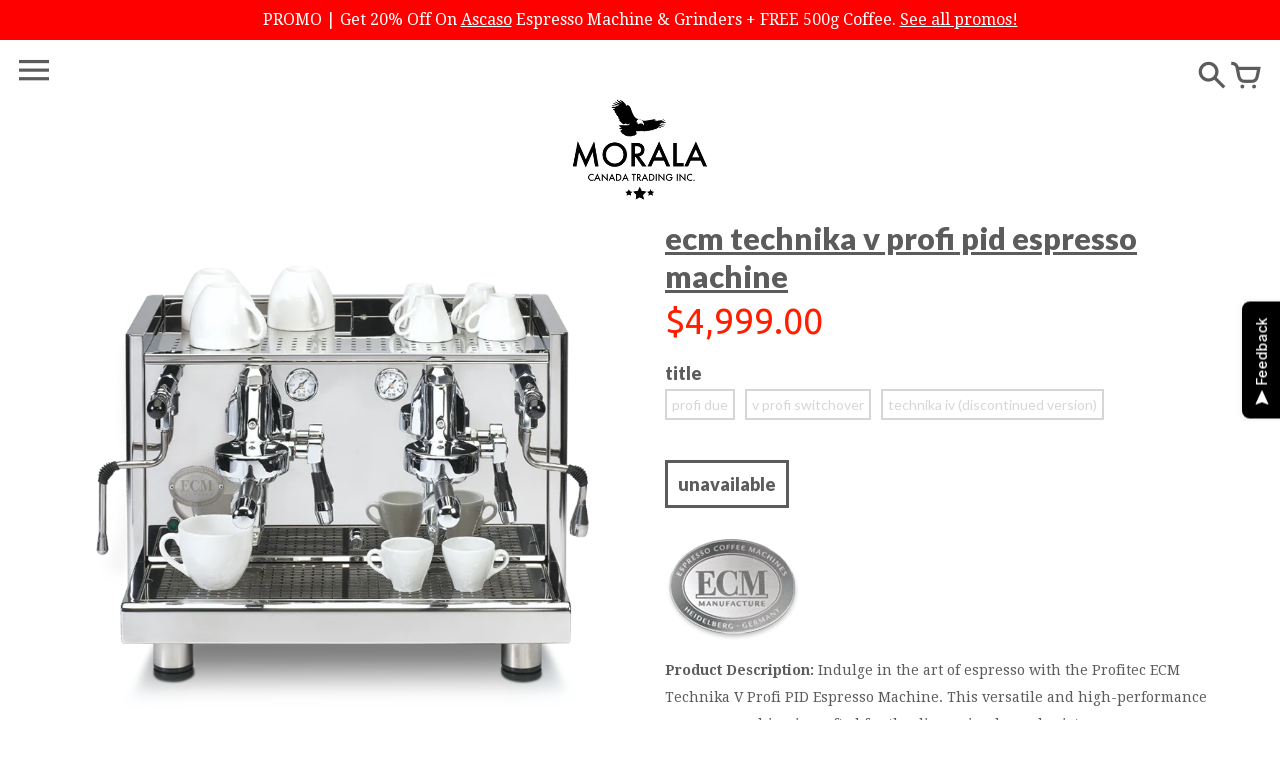

--- FILE ---
content_type: text/html; charset=utf-8
request_url: https://moralatrading.com/collections/espresso-machine/products/ecm-technika-v-profi-pid-espresso-machine
body_size: 31388
content:
<!doctype html>
<!-- Colors Theme Version 2.5 -->
<!--[if IE 8]><html class="no-js ie9 lt-ie9" lang="en"> <![endif]-->
<!--[if IE 9 ]><html class="ie9 no-js"> <![endif]-->
<!--[if (gt IE 9)|!(IE)]><!--> <html class="no-js"> <!--<![endif]-->
<head>
  <!-- Google Tag Manager -->
<script>(function(w,d,s,l,i){w[l]=w[l]||[];w[l].push({'gtm.start':
new Date().getTime(),event:'gtm.js'});var f=d.getElementsByTagName(s)[0],
j=d.createElement(s),dl=l!='dataLayer'?'&l='+l:'';j.async=true;j.src=
'https://www.googletagmanager.com/gtm.js?id='+i+dl;f.parentNode.insertBefore(j,f);
})(window,document,'script','dataLayer','GTM-NQWRQ8W');</script>
<!-- End Google Tag Manager -->
    <meta charset="utf-8">
  <meta http-equiv="X-UA-Compatible" content="IE=edge,chrome=1">

  <title>ECM Technika V Profi PID Espresso Machine – Morala Trading</title>


  <meta name="description" content="The ECM Technika V Profi PID is a versatile heat exchange espresso machine, seamlessly toggling between the water reservoir and a fixed connection. With PID temperature control, a silent rotary pump, and impeccable design, it stands as a compelling choice for home or office use, delivering precision and elegance in every brew.">



  <meta property="og:type" content="product">
  <meta property="og:title" content="ECM Technika V Profi PID Espresso Machine">
  
  <meta property="og:image" content="http://moralatrading.com/cdn/shop/products/85285-frontal_PID-94_grande.jpg?v=1603378073">
  <meta property="og:image:secure_url" content="https://moralatrading.com/cdn/shop/products/85285-frontal_PID-94_grande.jpg?v=1603378073">
  
  <meta property="og:image" content="http://moralatrading.com/cdn/shop/products/ecm_tech_iv_front_grande.jpg?v=1603378073">
  <meta property="og:image:secure_url" content="https://moralatrading.com/cdn/shop/products/ecm_tech_iv_front_grande.jpg?v=1603378073">
  
  <meta property="og:image" content="http://moralatrading.com/cdn/shop/products/ecm_tech_iv_profi_a6ecba2b-a161-4075-8a8a-a6f15506b85f_grande.jpg?v=1603378073">
  <meta property="og:image:secure_url" content="https://moralatrading.com/cdn/shop/products/ecm_tech_iv_profi_a6ecba2b-a161-4075-8a8a-a6f15506b85f_grande.jpg?v=1603378073">
  
  <meta property="og:price:amount" content="2,649.00">
  <meta property="og:price:currency" content="CAD">


  <meta property="og:description" content="The ECM Technika V Profi PID is a versatile heat exchange espresso machine, seamlessly toggling between the water reservoir and a fixed connection. With PID temperature control, a silent rotary pump, and impeccable design, it stands as a compelling choice for home or office use, delivering precision and elegance in every brew.">

  <meta property="og:url" content="https://moralatrading.com/products/ecm-technika-v-profi-pid-espresso-machine">
  <meta property="og:site_name" content="Morala Trading">


  <meta name="twitter:card" content="summary">

  <meta name="twitter:title" content="ECM Technika V Profi PID Espresso Machine">
  
    <meta name="twitter:description" content="   Product Description: Indulge in the art of espresso with the Profitec ECM Technika V Profi PID Espresso Machine. This versatile and high-performance espresso machine is crafted for the discerning home barista. Equipped with PID temperature control, the Technika V ensures optimal brewing conditions for a consistently rich and flavorful espresso. The flexible heat exchange system allows seamless transitions between the water reservoir and a fixed connection, providing convenience and adaptability. The quiet rotary pump enhances the brewing experience, maintaining a peaceful environment while delivering powerful performance. Impeccably styled, the Technika V adds a touch of elegance to your kitchen, making it a visual delight along with its exceptional functionality. Whether you&#39;re a coffee connoisseur or a budding barista, the Profitec ECM Technika V Profi PID Espresso Machine is designed to meet and exceed your expectations. Elevate your coffee journey">
  
  <meta name="twitter:image" content="https://moralatrading.com/cdn/shop/products/85285-frontal_PID-94_medium.jpg?v=1603378073">
  <meta name="twitter:image:width" content="240">
  <meta name="twitter:image:height" content="240">


  <link rel="shortcut icon" href="//moralatrading.com/cdn/shop/t/2/assets/favicon.png?v=69970721899597601831454024469" type="image/png" />

  <meta name="viewport" content="width=device-width,initial-scale=1">
  <link rel="canonical" href="https://moralatrading.com/products/ecm-technika-v-profi-pid-espresso-machine">
  <script>window.fonts = [];</script>

  
    
    
    <script>window.fonts.push('Lato:400,900');</script>
    <noscript><link href="//fonts.googleapis.com/css?family=Lato:400,900" rel="stylesheet" type="text/css" media="all" /></noscript>
  


  
    
    
    <script>window.fonts.push('Ubuntu:400,700');</script>
    <noscript><link href="//fonts.googleapis.com/css?family=Ubuntu:400,700" rel="stylesheet" type="text/css" media="all" /></noscript>
  


  
    
    
    <script>window.fonts.push('Lato:400,900');</script>
    <noscript><link href="//fonts.googleapis.com/css?family=Lato:400,900" rel="stylesheet" type="text/css" media="all" /></noscript>
  


  
  
  <script>window.fonts.push('Droid+Serif:400,700,400italic,700italic');</script>
  <noscript><link href="//fonts.googleapis.com/css?family=Droid+Serif:400,700,400italic,700italic" rel="stylesheet" type="text/css" media="all" /></noscript>



<link href="//moralatrading.com/cdn/shop/t/2/assets/colors.scss.css?v=4617983524611894041702800544" rel="stylesheet" type="text/css" media="all" />
  <!-- Old IE -->

<!--[if lt IE 9]>
<script src="//html5shiv.googlecode.com/svn/trunk/html5.js" type="text/javascript"></script>
<script src="//moralatrading.com/cdn/shop/t/2/assets/respond.min.js?v=52248677837542619231449785728" type="text/javascript"></script>
<link href="//moralatrading.com/cdn/shop/t/2/assets/respond-proxy.html" id="respond-proxy" rel="respond-proxy" />
<link href="//moralatrading.com/search?q=f4804827134f05db6a10321531f274ff" id="respond-redirect" rel="respond-redirect" />
<script src="//moralatrading.com/search?q=f4804827134f05db6a10321531f274ff" type="text/javascript"></script>
<![endif]-->
<!--[if (lte IE 9) ]><script src="//moralatrading.com/cdn/shop/t/2/assets/match-media.min.js?v=159635276924582161481449785728" type="text/javascript"></script><![endif]-->

<!-- Libraries -->
<script src="//ajax.googleapis.com/ajax/libs/webfont/1/webfont.js" type="text/javascript"></script>
<script src="//ajax.googleapis.com/ajax/libs/jquery/1.11.0/jquery.min.js" type="text/javascript"></script>
<script src="//moralatrading.com/cdn/shop/t/2/assets/modernizr.min.js?v=21391054748206432451449785728" type="text/javascript"></script>
<script src="//moralatrading.com/cdn/shop/t/2/assets/jquery.placeholder.js?v=34973309527764906371449785728" type="text/javascript"></script>
<script src="//moralatrading.com/cdn/shop/t/2/assets/enquire.js?v=106190992535897129271449785727" type="text/javascript"></script>

<!-- Product Variants -->

  <script src="//moralatrading.com/cdn/shop/t/2/assets/variant_selection.js?v=52282905879471627011449785728" type="text/javascript"></script>


<!-- Code -->
<script src="//moralatrading.com/cdn/shop/t/2/assets/colors.js?v=27988639622945001821454443396" type="text/javascript"></script>
  <script>window.performance && window.performance.mark && window.performance.mark('shopify.content_for_header.start');</script><meta name="google-site-verification" content="a2LAnUT1IasPdzul00MiBBJscJieAXLc2B8GssqdKzg">
<meta id="shopify-digital-wallet" name="shopify-digital-wallet" content="/358052/digital_wallets/dialog">
<meta name="shopify-checkout-api-token" content="1a5ce145d71bcb2f49ff9b1ee1dbc4d1">
<link rel="alternate" type="application/json+oembed" href="https://moralatrading.com/products/ecm-technika-v-profi-pid-espresso-machine.oembed">
<script async="async" src="/checkouts/internal/preloads.js?locale=en-CA"></script>
<link rel="preconnect" href="https://shop.app" crossorigin="anonymous">
<script async="async" src="https://shop.app/checkouts/internal/preloads.js?locale=en-CA&shop_id=358052" crossorigin="anonymous"></script>
<script id="apple-pay-shop-capabilities" type="application/json">{"shopId":358052,"countryCode":"CA","currencyCode":"CAD","merchantCapabilities":["supports3DS"],"merchantId":"gid:\/\/shopify\/Shop\/358052","merchantName":"Morala Trading","requiredBillingContactFields":["postalAddress","email","phone"],"requiredShippingContactFields":["postalAddress","email","phone"],"shippingType":"shipping","supportedNetworks":["visa","masterCard","amex","discover","interac","jcb"],"total":{"type":"pending","label":"Morala Trading","amount":"1.00"},"shopifyPaymentsEnabled":true,"supportsSubscriptions":true}</script>
<script id="shopify-features" type="application/json">{"accessToken":"1a5ce145d71bcb2f49ff9b1ee1dbc4d1","betas":["rich-media-storefront-analytics"],"domain":"moralatrading.com","predictiveSearch":true,"shopId":358052,"locale":"en"}</script>
<script>var Shopify = Shopify || {};
Shopify.shop = "moralatrading.myshopify.com";
Shopify.locale = "en";
Shopify.currency = {"active":"CAD","rate":"1.0"};
Shopify.country = "CA";
Shopify.theme = {"name":"Colors","id":78059908,"schema_name":null,"schema_version":null,"theme_store_id":757,"role":"main"};
Shopify.theme.handle = "null";
Shopify.theme.style = {"id":null,"handle":null};
Shopify.cdnHost = "moralatrading.com/cdn";
Shopify.routes = Shopify.routes || {};
Shopify.routes.root = "/";</script>
<script type="module">!function(o){(o.Shopify=o.Shopify||{}).modules=!0}(window);</script>
<script>!function(o){function n(){var o=[];function n(){o.push(Array.prototype.slice.apply(arguments))}return n.q=o,n}var t=o.Shopify=o.Shopify||{};t.loadFeatures=n(),t.autoloadFeatures=n()}(window);</script>
<script>
  window.ShopifyPay = window.ShopifyPay || {};
  window.ShopifyPay.apiHost = "shop.app\/pay";
  window.ShopifyPay.redirectState = null;
</script>
<script id="shop-js-analytics" type="application/json">{"pageType":"product"}</script>
<script defer="defer" async type="module" src="//moralatrading.com/cdn/shopifycloud/shop-js/modules/v2/client.init-shop-cart-sync_BN7fPSNr.en.esm.js"></script>
<script defer="defer" async type="module" src="//moralatrading.com/cdn/shopifycloud/shop-js/modules/v2/chunk.common_Cbph3Kss.esm.js"></script>
<script defer="defer" async type="module" src="//moralatrading.com/cdn/shopifycloud/shop-js/modules/v2/chunk.modal_DKumMAJ1.esm.js"></script>
<script type="module">
  await import("//moralatrading.com/cdn/shopifycloud/shop-js/modules/v2/client.init-shop-cart-sync_BN7fPSNr.en.esm.js");
await import("//moralatrading.com/cdn/shopifycloud/shop-js/modules/v2/chunk.common_Cbph3Kss.esm.js");
await import("//moralatrading.com/cdn/shopifycloud/shop-js/modules/v2/chunk.modal_DKumMAJ1.esm.js");

  window.Shopify.SignInWithShop?.initShopCartSync?.({"fedCMEnabled":true,"windoidEnabled":true});

</script>
<script>
  window.Shopify = window.Shopify || {};
  if (!window.Shopify.featureAssets) window.Shopify.featureAssets = {};
  window.Shopify.featureAssets['shop-js'] = {"shop-cart-sync":["modules/v2/client.shop-cart-sync_CJVUk8Jm.en.esm.js","modules/v2/chunk.common_Cbph3Kss.esm.js","modules/v2/chunk.modal_DKumMAJ1.esm.js"],"init-fed-cm":["modules/v2/client.init-fed-cm_7Fvt41F4.en.esm.js","modules/v2/chunk.common_Cbph3Kss.esm.js","modules/v2/chunk.modal_DKumMAJ1.esm.js"],"init-shop-email-lookup-coordinator":["modules/v2/client.init-shop-email-lookup-coordinator_Cc088_bR.en.esm.js","modules/v2/chunk.common_Cbph3Kss.esm.js","modules/v2/chunk.modal_DKumMAJ1.esm.js"],"init-windoid":["modules/v2/client.init-windoid_hPopwJRj.en.esm.js","modules/v2/chunk.common_Cbph3Kss.esm.js","modules/v2/chunk.modal_DKumMAJ1.esm.js"],"shop-button":["modules/v2/client.shop-button_B0jaPSNF.en.esm.js","modules/v2/chunk.common_Cbph3Kss.esm.js","modules/v2/chunk.modal_DKumMAJ1.esm.js"],"shop-cash-offers":["modules/v2/client.shop-cash-offers_DPIskqss.en.esm.js","modules/v2/chunk.common_Cbph3Kss.esm.js","modules/v2/chunk.modal_DKumMAJ1.esm.js"],"shop-toast-manager":["modules/v2/client.shop-toast-manager_CK7RT69O.en.esm.js","modules/v2/chunk.common_Cbph3Kss.esm.js","modules/v2/chunk.modal_DKumMAJ1.esm.js"],"init-shop-cart-sync":["modules/v2/client.init-shop-cart-sync_BN7fPSNr.en.esm.js","modules/v2/chunk.common_Cbph3Kss.esm.js","modules/v2/chunk.modal_DKumMAJ1.esm.js"],"init-customer-accounts-sign-up":["modules/v2/client.init-customer-accounts-sign-up_CfPf4CXf.en.esm.js","modules/v2/client.shop-login-button_DeIztwXF.en.esm.js","modules/v2/chunk.common_Cbph3Kss.esm.js","modules/v2/chunk.modal_DKumMAJ1.esm.js"],"pay-button":["modules/v2/client.pay-button_CgIwFSYN.en.esm.js","modules/v2/chunk.common_Cbph3Kss.esm.js","modules/v2/chunk.modal_DKumMAJ1.esm.js"],"init-customer-accounts":["modules/v2/client.init-customer-accounts_DQ3x16JI.en.esm.js","modules/v2/client.shop-login-button_DeIztwXF.en.esm.js","modules/v2/chunk.common_Cbph3Kss.esm.js","modules/v2/chunk.modal_DKumMAJ1.esm.js"],"avatar":["modules/v2/client.avatar_BTnouDA3.en.esm.js"],"init-shop-for-new-customer-accounts":["modules/v2/client.init-shop-for-new-customer-accounts_CsZy_esa.en.esm.js","modules/v2/client.shop-login-button_DeIztwXF.en.esm.js","modules/v2/chunk.common_Cbph3Kss.esm.js","modules/v2/chunk.modal_DKumMAJ1.esm.js"],"shop-follow-button":["modules/v2/client.shop-follow-button_BRMJjgGd.en.esm.js","modules/v2/chunk.common_Cbph3Kss.esm.js","modules/v2/chunk.modal_DKumMAJ1.esm.js"],"checkout-modal":["modules/v2/client.checkout-modal_B9Drz_yf.en.esm.js","modules/v2/chunk.common_Cbph3Kss.esm.js","modules/v2/chunk.modal_DKumMAJ1.esm.js"],"shop-login-button":["modules/v2/client.shop-login-button_DeIztwXF.en.esm.js","modules/v2/chunk.common_Cbph3Kss.esm.js","modules/v2/chunk.modal_DKumMAJ1.esm.js"],"lead-capture":["modules/v2/client.lead-capture_DXYzFM3R.en.esm.js","modules/v2/chunk.common_Cbph3Kss.esm.js","modules/v2/chunk.modal_DKumMAJ1.esm.js"],"shop-login":["modules/v2/client.shop-login_CA5pJqmO.en.esm.js","modules/v2/chunk.common_Cbph3Kss.esm.js","modules/v2/chunk.modal_DKumMAJ1.esm.js"],"payment-terms":["modules/v2/client.payment-terms_BxzfvcZJ.en.esm.js","modules/v2/chunk.common_Cbph3Kss.esm.js","modules/v2/chunk.modal_DKumMAJ1.esm.js"]};
</script>
<script>(function() {
  var isLoaded = false;
  function asyncLoad() {
    if (isLoaded) return;
    isLoaded = true;
    var urls = ["https:\/\/cdn-scripts.signifyd.com\/shopify\/script-tag.js?shop=moralatrading.myshopify.com","https:\/\/assets1.adroll.com\/shopify\/latest\/j\/shopify_rolling_bootstrap_v2.js?adroll_adv_id=YOONP6QUZNBODDBA77LUFX\u0026adroll_pix_id=BCSR35LX4JGUFMDUO3TE3J\u0026shop=moralatrading.myshopify.com","https:\/\/api.fastbundle.co\/scripts\/src.js?shop=moralatrading.myshopify.com","https:\/\/api.fastbundle.co\/scripts\/script_tag.js?shop=moralatrading.myshopify.com","https:\/\/cdn.s3.pop-convert.com\/pcjs.production.min.js?unique_id=moralatrading.myshopify.com\u0026shop=moralatrading.myshopify.com","https:\/\/script.pop-convert.com\/new-micro\/production.pc.min.js?unique_id=moralatrading.myshopify.com\u0026shop=moralatrading.myshopify.com","https:\/\/cdn-app.cart-bot.net\/public\/js\/append.js?shop=moralatrading.myshopify.com"];
    for (var i = 0; i < urls.length; i++) {
      var s = document.createElement('script');
      s.type = 'text/javascript';
      s.async = true;
      s.src = urls[i];
      var x = document.getElementsByTagName('script')[0];
      x.parentNode.insertBefore(s, x);
    }
  };
  if(window.attachEvent) {
    window.attachEvent('onload', asyncLoad);
  } else {
    window.addEventListener('load', asyncLoad, false);
  }
})();</script>
<script id="__st">var __st={"a":358052,"offset":-18000,"reqid":"e930116b-9940-45d9-9e4b-0ce8687da11e-1769771072","pageurl":"moralatrading.com\/collections\/espresso-machine\/products\/ecm-technika-v-profi-pid-espresso-machine","u":"01978ee8fbbd","p":"product","rtyp":"product","rid":69578122};</script>
<script>window.ShopifyPaypalV4VisibilityTracking = true;</script>
<script id="captcha-bootstrap">!function(){'use strict';const t='contact',e='account',n='new_comment',o=[[t,t],['blogs',n],['comments',n],[t,'customer']],c=[[e,'customer_login'],[e,'guest_login'],[e,'recover_customer_password'],[e,'create_customer']],r=t=>t.map((([t,e])=>`form[action*='/${t}']:not([data-nocaptcha='true']) input[name='form_type'][value='${e}']`)).join(','),a=t=>()=>t?[...document.querySelectorAll(t)].map((t=>t.form)):[];function s(){const t=[...o],e=r(t);return a(e)}const i='password',u='form_key',d=['recaptcha-v3-token','g-recaptcha-response','h-captcha-response',i],f=()=>{try{return window.sessionStorage}catch{return}},m='__shopify_v',_=t=>t.elements[u];function p(t,e,n=!1){try{const o=window.sessionStorage,c=JSON.parse(o.getItem(e)),{data:r}=function(t){const{data:e,action:n}=t;return t[m]||n?{data:e,action:n}:{data:t,action:n}}(c);for(const[e,n]of Object.entries(r))t.elements[e]&&(t.elements[e].value=n);n&&o.removeItem(e)}catch(o){console.error('form repopulation failed',{error:o})}}const l='form_type',E='cptcha';function T(t){t.dataset[E]=!0}const w=window,h=w.document,L='Shopify',v='ce_forms',y='captcha';let A=!1;((t,e)=>{const n=(g='f06e6c50-85a8-45c8-87d0-21a2b65856fe',I='https://cdn.shopify.com/shopifycloud/storefront-forms-hcaptcha/ce_storefront_forms_captcha_hcaptcha.v1.5.2.iife.js',D={infoText:'Protected by hCaptcha',privacyText:'Privacy',termsText:'Terms'},(t,e,n)=>{const o=w[L][v],c=o.bindForm;if(c)return c(t,g,e,D).then(n);var r;o.q.push([[t,g,e,D],n]),r=I,A||(h.body.append(Object.assign(h.createElement('script'),{id:'captcha-provider',async:!0,src:r})),A=!0)});var g,I,D;w[L]=w[L]||{},w[L][v]=w[L][v]||{},w[L][v].q=[],w[L][y]=w[L][y]||{},w[L][y].protect=function(t,e){n(t,void 0,e),T(t)},Object.freeze(w[L][y]),function(t,e,n,w,h,L){const[v,y,A,g]=function(t,e,n){const i=e?o:[],u=t?c:[],d=[...i,...u],f=r(d),m=r(i),_=r(d.filter((([t,e])=>n.includes(e))));return[a(f),a(m),a(_),s()]}(w,h,L),I=t=>{const e=t.target;return e instanceof HTMLFormElement?e:e&&e.form},D=t=>v().includes(t);t.addEventListener('submit',(t=>{const e=I(t);if(!e)return;const n=D(e)&&!e.dataset.hcaptchaBound&&!e.dataset.recaptchaBound,o=_(e),c=g().includes(e)&&(!o||!o.value);(n||c)&&t.preventDefault(),c&&!n&&(function(t){try{if(!f())return;!function(t){const e=f();if(!e)return;const n=_(t);if(!n)return;const o=n.value;o&&e.removeItem(o)}(t);const e=Array.from(Array(32),(()=>Math.random().toString(36)[2])).join('');!function(t,e){_(t)||t.append(Object.assign(document.createElement('input'),{type:'hidden',name:u})),t.elements[u].value=e}(t,e),function(t,e){const n=f();if(!n)return;const o=[...t.querySelectorAll(`input[type='${i}']`)].map((({name:t})=>t)),c=[...d,...o],r={};for(const[a,s]of new FormData(t).entries())c.includes(a)||(r[a]=s);n.setItem(e,JSON.stringify({[m]:1,action:t.action,data:r}))}(t,e)}catch(e){console.error('failed to persist form',e)}}(e),e.submit())}));const S=(t,e)=>{t&&!t.dataset[E]&&(n(t,e.some((e=>e===t))),T(t))};for(const o of['focusin','change'])t.addEventListener(o,(t=>{const e=I(t);D(e)&&S(e,y())}));const B=e.get('form_key'),M=e.get(l),P=B&&M;t.addEventListener('DOMContentLoaded',(()=>{const t=y();if(P)for(const e of t)e.elements[l].value===M&&p(e,B);[...new Set([...A(),...v().filter((t=>'true'===t.dataset.shopifyCaptcha))])].forEach((e=>S(e,t)))}))}(h,new URLSearchParams(w.location.search),n,t,e,['guest_login'])})(!0,!0)}();</script>
<script integrity="sha256-4kQ18oKyAcykRKYeNunJcIwy7WH5gtpwJnB7kiuLZ1E=" data-source-attribution="shopify.loadfeatures" defer="defer" src="//moralatrading.com/cdn/shopifycloud/storefront/assets/storefront/load_feature-a0a9edcb.js" crossorigin="anonymous"></script>
<script crossorigin="anonymous" defer="defer" src="//moralatrading.com/cdn/shopifycloud/storefront/assets/shopify_pay/storefront-65b4c6d7.js?v=20250812"></script>
<script data-source-attribution="shopify.dynamic_checkout.dynamic.init">var Shopify=Shopify||{};Shopify.PaymentButton=Shopify.PaymentButton||{isStorefrontPortableWallets:!0,init:function(){window.Shopify.PaymentButton.init=function(){};var t=document.createElement("script");t.src="https://moralatrading.com/cdn/shopifycloud/portable-wallets/latest/portable-wallets.en.js",t.type="module",document.head.appendChild(t)}};
</script>
<script data-source-attribution="shopify.dynamic_checkout.buyer_consent">
  function portableWalletsHideBuyerConsent(e){var t=document.getElementById("shopify-buyer-consent"),n=document.getElementById("shopify-subscription-policy-button");t&&n&&(t.classList.add("hidden"),t.setAttribute("aria-hidden","true"),n.removeEventListener("click",e))}function portableWalletsShowBuyerConsent(e){var t=document.getElementById("shopify-buyer-consent"),n=document.getElementById("shopify-subscription-policy-button");t&&n&&(t.classList.remove("hidden"),t.removeAttribute("aria-hidden"),n.addEventListener("click",e))}window.Shopify?.PaymentButton&&(window.Shopify.PaymentButton.hideBuyerConsent=portableWalletsHideBuyerConsent,window.Shopify.PaymentButton.showBuyerConsent=portableWalletsShowBuyerConsent);
</script>
<script data-source-attribution="shopify.dynamic_checkout.cart.bootstrap">document.addEventListener("DOMContentLoaded",(function(){function t(){return document.querySelector("shopify-accelerated-checkout-cart, shopify-accelerated-checkout")}if(t())Shopify.PaymentButton.init();else{new MutationObserver((function(e,n){t()&&(Shopify.PaymentButton.init(),n.disconnect())})).observe(document.body,{childList:!0,subtree:!0})}}));
</script>
<link id="shopify-accelerated-checkout-styles" rel="stylesheet" media="screen" href="https://moralatrading.com/cdn/shopifycloud/portable-wallets/latest/accelerated-checkout-backwards-compat.css" crossorigin="anonymous">
<style id="shopify-accelerated-checkout-cart">
        #shopify-buyer-consent {
  margin-top: 1em;
  display: inline-block;
  width: 100%;
}

#shopify-buyer-consent.hidden {
  display: none;
}

#shopify-subscription-policy-button {
  background: none;
  border: none;
  padding: 0;
  text-decoration: underline;
  font-size: inherit;
  cursor: pointer;
}

#shopify-subscription-policy-button::before {
  box-shadow: none;
}

      </style>

<script>window.performance && window.performance.mark && window.performance.mark('shopify.content_for_header.end');</script>
<!-- BEGIN app block: shopify://apps/adroll-advertising-marketing/blocks/adroll-pixel/c60853ed-1adb-4359-83ae-4ed43ed0b559 -->
  <!-- AdRoll Customer: not found -->



  
  
  <!-- AdRoll Advertisable: YOONP6QUZNBODDBA77LUFX -->
  <!-- AdRoll Pixel: BCSR35LX4JGUFMDUO3TE3J -->
  <script async src="https://assets1.adroll.com/shopify/latest/j/shopify_rolling_bootstrap_v2.js?adroll_adv_id=YOONP6QUZNBODDBA77LUFX&adroll_pix_id=BCSR35LX4JGUFMDUO3TE3J"></script>



<!-- END app block --><!-- BEGIN app block: shopify://apps/fbp-fast-bundle/blocks/fast_bundle/9e87fbe2-9041-4c23-acf5-322413994cef -->
  <!-- BEGIN app snippet: fast_bundle -->




<script>
    if (Math.random() < 0.05) {
      window.FastBundleRenderTimestamp = Date.now();
    }
    const newBaseUrl = 'https://sdk.fastbundle.co'
    const apiURL = 'https://api.fastbundle.co'
    const rbrAppUrl = `${newBaseUrl}/{version}/main.min.js`
    const rbrVendorUrl = `${newBaseUrl}/{version}/vendor.js`
    const rbrCartUrl = `${apiURL}/scripts/cart.js`
    const rbrStyleUrl = `${newBaseUrl}/{version}/main.min.css`

    const legacyRbrAppUrl = `${apiURL}/react-src/static/js/main.min.js`
    const legacyRbrStyleUrl = `${apiURL}/react-src/static/css/main.min.css`

    const previousScriptLoaded = Boolean(document.querySelectorAll(`script[src*="${newBaseUrl}"]`).length)
    const previousLegacyScriptLoaded = Boolean(document.querySelectorAll(`script[src*="${legacyRbrAppUrl}"]`).length)

    if (!(previousScriptLoaded || previousLegacyScriptLoaded)) {
        const FastBundleConf = {"enable_bap_modal":false,"frontend_version":"1.22.12","storefront_record_submitted":false,"use_shopify_prices":false,"currencies":[{"id":1577124542,"code":"CAD","conversion_fee":1.0,"roundup_number":0.0,"rounding_enabled":true},{"id":1577124543,"code":"USD","conversion_fee":1.0,"roundup_number":0.0,"rounding_enabled":true}],"is_active":true,"override_product_page_forms":true,"allow_funnel":true,"translations":[],"pid":"","bap_ids":[],"active_bundles_count":0,"use_color_swatch":false,"use_shop_price":false,"dropdown_color_swatch":true,"option_config":null,"enable_subscriptions":false,"has_fbt_bundle":false,"use_shopify_function_discount":true,"use_bundle_builder_modal":true,"use_cart_hidden_attributes":false,"bap_override_fetch":false,"invalid_bap_override_fetch":false,"volume_discount_add_on_override_fetch":false,"pmm_new_design":true,"merged_mix_and_match":false,"change_vd_product_picture":false,"buy_it_now":true,"rgn":983101,"baps":{},"has_multilingual_permission":false,"use_vd_templating":true,"use_payload_variant_id_in_fetch_override":false,"use_compare_at_price":false,"storefront_access_token":"","serverless_vd_display":false,"serverless_vd_discount":false,"products_with_add_on":{},"collections_with_add_on":{},"has_required_plan":true,"bundleBox":{"id":42241,"bundle_page_enabled":true,"bundle_page_style":null,"currency":"CAD","currency_format":"$%s","percentage_format":"%s%","show_sold_out":true,"track_inventory":true,"shop_page_external_script":"","page_external_script":"","shop_page_style":null,"shop_page_title":null,"shop_page_description":null,"app_version":"v2","show_logo":true,"show_info":false,"money_format":"amount","tax_factor":1.0,"primary_locale":"en","discount_code_prefix":"BUNDLE","is_active":true,"created":"2023-12-17T07:52:50.758261Z","updated":"2024-11-01T07:11:24.696204Z","title":"Don't miss this offer","style":null,"inject_selector":null,"mix_inject_selector":null,"fbt_inject_selector":null,"volume_inject_selector":null,"volume_variant_selector":null,"button_title":"Buy this bundle","bogo_button_title":"Buy {quantity} items","price_description":"Add bundle to cart | Save {discount}","version":"v2.3","bogo_version":"v1","nth_child":1,"redirect_to_cart":true,"column_numbers":3,"color":null,"btn_font_color":"white","add_to_cart_selector":null,"cart_info_version":"v2","button_position":"bottom","bundle_page_shape":"row","add_bundle_action":"cart-page","requested_bundle_action":null,"request_action_text":null,"cart_drawer_function":"","cart_drawer_function_svelte":"","theme_template":"light","external_script":"","pre_add_script":"","shop_external_script":"","shop_style":"<div class=\"rbr-poweredBy__container rbr-centralize undefined\" style=\"color: white;\">\n  <div>Powered by</div>\n  <a href=\"https://fastbundle.co/?utm_source=moralatrading.myshopify.com&amp;utm_medium=widget_poweredby&amp;utm_campaign=growth\" style=\"color: white;\">Fast Bundle</a>\n</div>","bap_inject_selector":"","bap_none_selector":"","bap_form_script":"","bap_button_selector":"","bap_style_object":{"fbt":{"box":{"error":{"fill":"#D72C0D","color":"#D72C0D","fontSize":14,"fontFamily":"inherit","borderColor":"#E0B5B2","borderRadius":8,"backgroundColor":"#FFF4FA"},"title":{"color":"#303030","fontSize":22,"fontFamily":"inherit","fontWeight":600},"selected":{"borderColor":"#ff1f00","borderWidth":1,"borderRadius":12,"separator_line_style":{"backgroundColor":"rgba(255, 31, 0, 0.2)"}},"poweredBy":{"color":"#303030","fontSize":14,"fontFamily":"inherit","fontWeight":400},"fastBundle":{"color":"#ff1f00","fontSize":14,"fontFamily":"inherit","fontWeight":400},"description":{"color":"#303030","fontSize":18,"fontFamily":"inherit","fontWeight":500},"notSelected":{"borderColor":"rgba(229, 229, 229, 0.4)","borderWidth":1,"borderRadius":12,"separator_line_style":{"backgroundColor":"rgba(229, 229, 229, 0.2)"}},"sellingPlan":{"color":"#ff1f00","fontSize":18,"fontFamily":"inherit","fontWeight":400,"borderColor":"#ff1f00","borderRadius":8,"backgroundColor":"transparent"}},"button":{"button_position":{"position":"bottom"}},"innerBox":{"border":{"borderColor":"rgba(229, 229, 229, 0.4)","borderRadius":8},"background":{"backgroundColor":"rgba(255, 255, 255, 0.4)"}},"discount_label":{"background":{"backgroundColor":"#000000"},"text_style":{"color":"#FFFFFF"}},"product_detail":{"price_style":{"color":"#303030","fontSize":16,"fontFamily":"inherit"},"title_style":{"color":"#303030","fontSize":16,"fontFamily":"inherit"},"image_border":{"borderColor":"rgba(229, 229, 229, 0.4)","borderRadius":6},"checkbox_style":{"checked_color":"#ff1f00"},"subtitle_style":{"color":"#303030","fontSize":14,"fontFamily":"inherit"},"separator_line_style":{"backgroundColor":"rgba(229, 229, 229, 0.2)"},"variant_selector_style":{"color":"#000000","borderColor":"#EBEBEB","borderRadius":6,"backgroundColor":"#fafafa"}},"discount_options":{"applied":{"color":"#13A165","backgroundColor":"#E0FAEF"},"unApplied":{"color":"#5E5E5E","backgroundColor":"#F1F1F1"}},"title_and_description":{"description_style":{"color":"rgba(48, 48, 48, 0.7)","fontSize":16,"fontFamily":"inherit","fontWeight":400}}},"bogo":{"box":{"error":{"fill":"#D72C0D","color":"#D72C0D","fontSize":14,"fontFamily":"inherit","borderColor":"#E0B5B2","borderRadius":8,"backgroundColor":"#FFF4FA"},"title":{"color":"#303030","fontSize":22,"fontFamily":"inherit","fontWeight":600},"selected":{"borderColor":"#ff1f00","borderWidth":1,"borderRadius":12,"separator_line_style":{"backgroundColor":"rgba(255, 31, 0, 0.2)"}},"poweredBy":{"color":"#303030","fontSize":14,"fontFamily":"inherit","fontWeight":400},"fastBundle":{"color":"#ff1f00","fontSize":14,"fontFamily":"inherit","fontWeight":400},"description":{"color":"#303030","fontSize":18,"fontFamily":"inherit","fontWeight":500},"notSelected":{"borderColor":"rgba(229, 229, 229, 0.4)","borderWidth":1,"borderRadius":12,"separator_line_style":{"backgroundColor":"rgba(229, 229, 229, 0.2)"}},"sellingPlan":{"color":"#ff1f00","fontSize":18,"fontFamily":"inherit","fontWeight":400,"borderColor":"#ff1f00","borderRadius":8,"backgroundColor":"transparent"}},"button":{"button_position":{"position":"bottom"}},"innerBox":{"border":{"borderColor":"rgba(229, 229, 229, 0.4)","borderRadius":8},"background":{"backgroundColor":"rgba(255, 255, 255, 0.4)"}},"discount_label":{"background":{"backgroundColor":"#000000"},"text_style":{"color":"#FFFFFF"}},"product_detail":{"price_style":{"color":"#303030","fontSize":16,"fontFamily":"inherit"},"title_style":{"color":"#303030","fontSize":16,"fontFamily":"inherit"},"image_border":{"borderColor":"rgba(229, 229, 229, 0.4)","borderRadius":6},"checkbox_style":{"checked_color":"#ff1f00"},"subtitle_style":{"color":"#303030","fontSize":14,"fontFamily":"inherit"},"separator_line_style":{"backgroundColor":"rgba(229, 229, 229, 0.2)"},"variant_selector_style":{"color":"#000000","borderColor":"#EBEBEB","borderRadius":6,"backgroundColor":"#fafafa"}},"discount_options":{"applied":{"color":"#13A165","backgroundColor":"#E0FAEF"},"unApplied":{"color":"#5E5E5E","backgroundColor":"#F1F1F1"}},"title_and_description":{"description_style":{"color":"rgba(48, 48, 48, 0.7)","fontSize":16,"fontFamily":"inherit","fontWeight":400}}},"bxgyf":{"box":{"error":{"fill":"#D72C0D","color":"#D72C0D","fontSize":14,"fontFamily":"inherit","borderColor":"#E0B5B2","borderRadius":8,"backgroundColor":"#FFF4FA"},"title":{"color":"#303030","fontSize":22,"fontFamily":"inherit","fontWeight":600},"selected":{"borderColor":"#ff1f00","borderWidth":1,"borderRadius":12,"separator_line_style":{"backgroundColor":"rgba(255, 31, 0, 0.2)"}},"poweredBy":{"color":"#303030","fontSize":14,"fontFamily":"inherit","fontWeight":400},"fastBundle":{"color":"#ff1f00","fontSize":14,"fontFamily":"inherit","fontWeight":400},"description":{"color":"#303030","fontSize":18,"fontFamily":"inherit","fontWeight":500},"notSelected":{"borderColor":"rgba(229, 229, 229, 0.4)","borderWidth":1,"borderRadius":12,"separator_line_style":{"backgroundColor":"rgba(229, 229, 229, 0.2)"}},"sellingPlan":{"color":"#ff1f00","fontSize":18,"fontFamily":"inherit","fontWeight":400,"borderColor":"#ff1f00","borderRadius":8,"backgroundColor":"transparent"}},"button":{"button_position":{"position":"bottom"}},"innerBox":{"border":{"borderColor":"rgba(229, 229, 229, 0.4)","borderRadius":8},"background":{"backgroundColor":"rgba(255, 255, 255, 0.4)"}},"discount_label":{"background":{"backgroundColor":"#000000"},"text_style":{"color":"#FFFFFF"}},"product_detail":{"price_style":{"color":"#303030","fontSize":16,"fontFamily":"inherit"},"title_style":{"color":"#303030","fontSize":16,"fontFamily":"inherit"},"image_border":{"borderColor":"rgba(229, 229, 229, 0.4)","borderRadius":6},"checkbox_style":{"checked_color":"#ff1f00"},"subtitle_style":{"color":"#303030","fontSize":14,"fontFamily":"inherit"},"separator_line_style":{"backgroundColor":"rgba(229, 229, 229, 0.2)"},"variant_selector_style":{"color":"#000000","borderColor":"#EBEBEB","borderRadius":6,"backgroundColor":"#fafafa"}},"discount_options":{"applied":{"color":"#13A165","backgroundColor":"#E0FAEF"},"unApplied":{"color":"#5E5E5E","backgroundColor":"#F1F1F1"}},"title_and_description":{"description_style":{"color":"rgba(48, 48, 48, 0.7)","fontSize":16,"fontFamily":"inherit","fontWeight":400}}},"standard":{"box":{"error":{"fill":"#D72C0D","color":"#D72C0D","fontSize":14,"fontFamily":"inherit","borderColor":"#E0B5B2","borderRadius":8,"backgroundColor":"#FFF4FA"},"title":{"color":"#303030","fontSize":22,"fontFamily":"inherit","fontWeight":600},"selected":{"borderColor":"#ff1f00","borderWidth":1,"borderRadius":12,"separator_line_style":{"backgroundColor":"rgba(255, 31, 0, 0.2)"}},"poweredBy":{"color":"#303030","fontSize":14,"fontFamily":"inherit","fontWeight":400},"fastBundle":{"color":"#ff1f00","fontSize":14,"fontFamily":"inherit","fontWeight":400},"description":{"color":"#303030","fontSize":18,"fontFamily":"inherit","fontWeight":500},"notSelected":{"borderColor":"rgba(229, 229, 229, 0.4)","borderWidth":1,"borderRadius":12,"separator_line_style":{"backgroundColor":"rgba(229, 229, 229, 0.2)"}},"sellingPlan":{"color":"#ff1f00","fontSize":18,"fontFamily":"inherit","fontWeight":400,"borderColor":"#ff1f00","borderRadius":8,"backgroundColor":"transparent"}},"button":{"button_position":{"position":"bottom"}},"innerBox":{"border":{"borderColor":"rgba(229, 229, 229, 0.4)","borderRadius":8},"background":{"backgroundColor":"rgba(255, 255, 255, 0.4)"}},"discount_label":{"background":{"backgroundColor":"#000000"},"text_style":{"color":"#FFFFFF"}},"product_detail":{"price_style":{"color":"#303030","fontSize":16,"fontFamily":"inherit"},"title_style":{"color":"#303030","fontSize":16,"fontFamily":"inherit"},"image_border":{"borderColor":"rgba(229, 229, 229, 0.4)","borderRadius":6},"checkbox_style":{"checked_color":"#ff1f00"},"subtitle_style":{"color":"#303030","fontSize":14,"fontFamily":"inherit"},"separator_line_style":{"backgroundColor":"rgba(229, 229, 229, 0.2)"},"variant_selector_style":{"color":"#000000","borderColor":"#EBEBEB","borderRadius":6,"backgroundColor":"#fafafa"}},"discount_options":{"applied":{"color":"#13A165","backgroundColor":"#E0FAEF"},"unApplied":{"color":"#5E5E5E","backgroundColor":"#F1F1F1"}},"title_and_description":{"description_style":{"color":"rgba(48, 48, 48, 0.7)","fontSize":16,"fontFamily":"inherit","fontWeight":400}}},"mix_and_match":{"box":{"error":{"fill":"#D72C0D","color":"#D72C0D","fontSize":14,"fontFamily":"inherit","borderColor":"#E0B5B2","borderRadius":8,"backgroundColor":"#FFF4FA"},"title":{"color":"#303030","fontSize":22,"fontFamily":"inherit","fontWeight":600},"selected":{"borderColor":"#ff1f00","borderWidth":1,"borderRadius":12,"separator_line_style":{"backgroundColor":"rgba(255, 31, 0, 0.2)"}},"poweredBy":{"color":"#303030","fontSize":14,"fontFamily":"inherit","fontWeight":400},"fastBundle":{"color":"#ff1f00","fontSize":14,"fontFamily":"inherit","fontWeight":400},"description":{"color":"#303030","fontSize":18,"fontFamily":"inherit","fontWeight":500},"notSelected":{"borderColor":"rgba(229, 229, 229, 0.4)","borderWidth":1,"borderRadius":12,"separator_line_style":{"backgroundColor":"rgba(229, 229, 229, 0.2)"}},"sellingPlan":{"color":"#ff1f00","fontSize":18,"fontFamily":"inherit","fontWeight":400,"borderColor":"#ff1f00","borderRadius":8,"backgroundColor":"transparent"}},"button":{"button_position":{"position":"bottom"}},"innerBox":{"border":{"borderColor":"rgba(229, 229, 229, 0.4)","borderRadius":8},"background":{"backgroundColor":"rgba(255, 255, 255, 0.4)"}},"discount_label":{"background":{"backgroundColor":"#000000"},"text_style":{"color":"#FFFFFF"}},"product_detail":{"price_style":{"color":"#303030","fontSize":16,"fontFamily":"inherit"},"title_style":{"color":"#303030","fontSize":16,"fontFamily":"inherit"},"image_border":{"borderColor":"rgba(229, 229, 229, 0.4)","borderRadius":6},"checkbox_style":{"checked_color":"#ff1f00"},"subtitle_style":{"color":"#303030","fontSize":14,"fontFamily":"inherit"},"separator_line_style":{"backgroundColor":"rgba(229, 229, 229, 0.2)"},"variant_selector_style":{"color":"#000000","borderColor":"#EBEBEB","borderRadius":6,"backgroundColor":"#fafafa"}},"discount_options":{"applied":{"color":"#13A165","backgroundColor":"#E0FAEF"},"unApplied":{"color":"#5E5E5E","backgroundColor":"#F1F1F1"}},"title_and_description":{"description_style":{"color":"rgba(48, 48, 48, 0.7)","fontSize":16,"fontFamily":"inherit","fontWeight":400}}},"col_mix_and_match":{"box":{"error":{"fill":"#D72C0D","color":"#D72C0D","fontSize":14,"fontFamily":"inherit","borderColor":"#E0B5B2","borderRadius":8,"backgroundColor":"#FFF4FA"},"title":{"color":"#303030","fontSize":22,"fontFamily":"inherit","fontWeight":600},"selected":{"borderColor":"#ff1f00","borderWidth":1,"borderRadius":12,"separator_line_style":{"backgroundColor":"rgba(255, 31, 0, 0.2)"}},"poweredBy":{"color":"#303030","fontSize":14,"fontFamily":"inherit","fontWeight":400},"fastBundle":{"color":"#ff1f00","fontSize":14,"fontFamily":"inherit","fontWeight":400},"description":{"color":"#303030","fontSize":18,"fontFamily":"inherit","fontWeight":500},"notSelected":{"borderColor":"rgba(229, 229, 229, 0.4)","borderWidth":1,"borderRadius":12,"separator_line_style":{"backgroundColor":"rgba(229, 229, 229, 0.2)"}},"sellingPlan":{"color":"#ff1f00","fontSize":18,"fontFamily":"inherit","fontWeight":400,"borderColor":"#ff1f00","borderRadius":8,"backgroundColor":"transparent"}},"button":{"button_position":{"position":"bottom"}},"innerBox":{"border":{"borderColor":"rgba(229, 229, 229, 0.4)","borderRadius":8},"background":{"backgroundColor":"rgba(255, 255, 255, 0.4)"}},"discount_label":{"background":{"backgroundColor":"#000000"},"text_style":{"color":"#FFFFFF"}},"product_detail":{"price_style":{"color":"#303030","fontSize":16,"fontFamily":"inherit"},"title_style":{"color":"#303030","fontSize":16,"fontFamily":"inherit"},"image_border":{"borderColor":"rgba(229, 229, 229, 0.4)","borderRadius":6},"checkbox_style":{"checked_color":"#ff1f00"},"subtitle_style":{"color":"#303030","fontSize":14,"fontFamily":"inherit"},"separator_line_style":{"backgroundColor":"rgba(229, 229, 229, 0.2)"},"variant_selector_style":{"color":"#000000","borderColor":"#EBEBEB","borderRadius":6,"backgroundColor":"#fafafa"}},"discount_options":{"applied":{"color":"#13A165","backgroundColor":"#E0FAEF"},"unApplied":{"color":"#5E5E5E","backgroundColor":"#F1F1F1"}},"title_and_description":{"description_style":{"color":"rgba(48, 48, 48, 0.7)","fontSize":16,"fontFamily":"inherit","fontWeight":400}}}},"bundles_page_style_object":null,"style_object":{"fbt":{"box":{"error":{"fill":"#D72C0D","color":"#D72C0D","fontSize":14,"fontFamily":"inherit","borderColor":"#E0B5B2","borderRadius":8,"backgroundColor":"#FFF4FA"},"title":{"color":"#303030","fontSize":22,"fontFamily":"inherit","fontWeight":600},"border":{"borderColor":"#E5E5E5","borderWidth":1,"borderRadius":12},"selected":{"borderColor":"#ff1f00","borderWidth":1,"borderRadius":12,"separator_line_style":{"backgroundColor":"rgba(255, 31, 0, 0.2)"}},"poweredBy":{"color":"#303030","fontSize":14,"fontFamily":"inherit","fontWeight":400},"background":{"backgroundColor":"#FFFFFF"},"fastBundle":{"color":"#ff1f00","fontSize":14,"fontFamily":"inherit","fontWeight":400},"description":{"color":"#303030","fontSize":18,"fontFamily":"inherit","fontWeight":500},"notSelected":{"borderColor":"rgba(229, 229, 229, 0.4)","borderWidth":1,"borderRadius":12,"separator_line_style":{"backgroundColor":"rgba(229, 229, 229, 0.2)"}},"sellingPlan":{"color":"#ff1f00","fontSize":18,"fontFamily":"inherit","fontWeight":400,"borderColor":"#ff1f00","borderRadius":8,"backgroundColor":"transparent"}},"plus":{"style":{"fill":"#FFFFFF","backgroundColor":"#ff1f00"}},"title":{"style":{"color":"#303030","fontSize":18,"fontFamily":"inherit","fontWeight":500},"alignment":{"textAlign":"left"}},"button":{"border":{"borderColor":"transparent","borderRadius":8},"background":{"backgroundColor":"#ff1f00"},"button_label":{"color":"#FFFFFF","fontSize":18,"fontFamily":"inherit","fontWeight":500},"button_position":{"position":"bottom"},"backgroundSecondary":{"backgroundColor":"rgba(255, 31, 0, 0.7)"},"button_labelSecondary":{"color":"#FFFFFF","fontSize":18,"fontFamily":"inherit","fontWeight":500}},"design":{"main":{"design":"modern"}},"option":{"final_price_style":{"color":"#303030","fontSize":16,"fontFamily":"inherit","fontWeight":500},"option_text_style":{"color":"#303030","fontSize":16,"fontFamily":"inherit"},"original_price_style":{"color":"rgba(48, 48, 48, 0.5)","fontSize":14,"fontFamily":"inherit"}},"innerBox":{"border":{"borderColor":"rgba(229, 229, 229, 0.4)","borderRadius":8},"background":{"backgroundColor":"rgba(255, 255, 255, 0.4)"}},"custom_code":{"main":{"custom_js":"","custom_css":""}},"soldOutBadge":{"background":{"backgroundColor":"#C30000","borderTopRightRadius":8}},"total_section":{"text":{"color":"#303030","fontSize":16,"fontFamily":"inherit"},"border":{"borderRadius":8},"background":{"backgroundColor":"rgba(255, 31, 0, 0.05)"},"final_price_style":{"color":"#303030","fontSize":16,"fontFamily":"inherit"},"original_price_style":{"color":"rgba(48, 48, 48, 0.5)","fontSize":16,"fontFamily":"inherit"}},"discount_badge":{"background":{"backgroundColor":"#C30000","borderTopLeftRadius":8},"text_style":{"color":"#FFFFFF","fontSize":14,"fontFamily":"inherit"}},"discount_label":{"background":{"backgroundColor":"#000000"},"text_style":{"color":"#FFFFFF"}},"product_detail":{"price_style":{"color":"#303030","fontSize":16,"fontFamily":"inherit"},"title_style":{"color":"#303030","fontSize":16,"fontFamily":"inherit"},"image_border":{"borderColor":"rgba(229, 229, 229, 0.4)","borderRadius":6},"pluses_style":{"fill":"#FFFFFF","backgroundColor":"#ff1f00"},"checkbox_style":{"checked_color":"#ff1f00"},"subtitle_style":{"color":"rgba(48, 48, 48, 0.7)","fontSize":14,"fontFamily":"inherit","fontWeight":400},"final_price_style":{"color":"#303030","fontSize":16,"fontFamily":"inherit"},"original_price_style":{"color":"rgba(48, 48, 48, 0.5)","fontSize":16,"fontFamily":"inherit"},"separator_line_style":{"backgroundColor":"rgba(229, 229, 229, 0.2)"},"variant_selector_style":{"color":"#000000","borderColor":"#EBEBEB","borderRadius":6,"backgroundColor":"#fafafa"},"quantities_selector_style":{"color":"#000000","borderColor":"#EBEBEB","borderRadius":6,"backgroundColor":"#fafafa"}},"discount_options":{"applied":{"color":"#13A165","backgroundColor":"#E0FAEF"},"unApplied":{"color":"#5E5E5E","backgroundColor":"#F1F1F1"}},"collection_details":{"title_style":{"color":"#303030","fontSize":16,"fontFamily":"inherit"},"pluses_style":{"fill":"#FFFFFF","backgroundColor":"#ff1f00"},"subtitle_style":{"color":"rgba(48, 48, 48, 0.7)","fontSize":14,"fontFamily":"inherit","fontWeight":400},"description_style":{"color":"rgba(48, 48, 48, 0.7)","fontSize":14,"fontFamily":"inherit","fontWeight":400},"separator_line_style":{"backgroundColor":"rgba(229, 229, 229, 0.2)"},"collection_image_border":{"borderColor":"rgba(229, 229, 229, 0.4)"}},"title_and_description":{"alignment":{"textAlign":"left"},"title_style":{"color":"#303030","fontSize":18,"fontFamily":"inherit","fontWeight":500},"subtitle_style":{"color":"rgba(48, 48, 48, 0.7)","fontSize":16,"fontFamily":"inherit","fontWeight":400},"description_style":{"color":"rgba(48, 48, 48, 0.7)","fontSize":16,"fontFamily":"inherit","fontWeight":400}}},"bogo":{"box":{"error":{"fill":"#D72C0D","color":"#D72C0D","fontSize":14,"fontFamily":"inherit","borderColor":"#E0B5B2","borderRadius":8,"backgroundColor":"#FFF4FA"},"title":{"color":"#303030","fontSize":22,"fontFamily":"inherit","fontWeight":600},"border":{"borderColor":"#E5E5E5","borderWidth":1,"borderRadius":12},"selected":{"borderColor":"#ff1f00","borderWidth":1,"borderRadius":12,"separator_line_style":{"backgroundColor":"rgba(255, 31, 0, 0.2)"}},"poweredBy":{"color":"#303030","fontSize":14,"fontFamily":"inherit","fontWeight":400},"background":{"backgroundColor":"#FFFFFF"},"fastBundle":{"color":"#ff1f00","fontSize":14,"fontFamily":"inherit","fontWeight":400},"description":{"color":"#303030","fontSize":18,"fontFamily":"inherit","fontWeight":500},"notSelected":{"borderColor":"rgba(229, 229, 229, 0.4)","borderWidth":1,"borderRadius":12,"separator_line_style":{"backgroundColor":"rgba(229, 229, 229, 0.2)"}},"sellingPlan":{"color":"#ff1f00","fontSize":18,"fontFamily":"inherit","fontWeight":400,"borderColor":"#ff1f00","borderRadius":8,"backgroundColor":"transparent"}},"plus":{"style":{"fill":"#FFFFFF","backgroundColor":"#ff1f00"}},"title":{"style":{"color":"#303030","fontSize":18,"fontFamily":"inherit","fontWeight":500},"alignment":{"textAlign":"left"}},"button":{"border":{"borderColor":"transparent","borderRadius":8},"background":{"backgroundColor":"#ff1f00"},"button_label":{"color":"#FFFFFF","fontSize":18,"fontFamily":"inherit","fontWeight":500},"button_position":{"position":"bottom"},"backgroundSecondary":{"backgroundColor":"rgba(255, 31, 0, 0.7)"},"button_labelSecondary":{"color":"#FFFFFF","fontSize":18,"fontFamily":"inherit","fontWeight":500}},"design":{"main":{"design":"modern"}},"option":{"final_price_style":{"color":"#303030","fontSize":16,"fontFamily":"inherit","fontWeight":500},"option_text_style":{"color":"#303030","fontSize":16,"fontFamily":"inherit"},"original_price_style":{"color":"rgba(48, 48, 48, 0.5)","fontSize":14,"fontFamily":"inherit"}},"innerBox":{"border":{"borderColor":"rgba(229, 229, 229, 0.4)","borderRadius":8},"background":{"backgroundColor":"rgba(255, 255, 255, 0.4)"}},"custom_code":{"main":{"custom_js":"","custom_css":""}},"soldOutBadge":{"background":{"backgroundColor":"#C30000","borderTopRightRadius":8}},"total_section":{"text":{"color":"#303030","fontSize":16,"fontFamily":"inherit"},"border":{"borderRadius":8},"background":{"backgroundColor":"rgba(255, 31, 0, 0.05)"},"final_price_style":{"color":"#303030","fontSize":16,"fontFamily":"inherit"},"original_price_style":{"color":"rgba(48, 48, 48, 0.5)","fontSize":16,"fontFamily":"inherit"}},"discount_badge":{"background":{"backgroundColor":"#C30000","borderTopLeftRadius":8},"text_style":{"color":"#FFFFFF","fontSize":14,"fontFamily":"inherit"}},"discount_label":{"background":{"backgroundColor":"#000000"},"text_style":{"color":"#FFFFFF"}},"product_detail":{"price_style":{"color":"#303030","fontSize":16,"fontFamily":"inherit"},"title_style":{"color":"#303030","fontSize":16,"fontFamily":"inherit"},"image_border":{"borderColor":"rgba(229, 229, 229, 0.4)","borderRadius":6},"pluses_style":{"fill":"#FFFFFF","backgroundColor":"#ff1f00"},"checkbox_style":{"checked_color":"#ff1f00"},"subtitle_style":{"color":"rgba(48, 48, 48, 0.7)","fontSize":14,"fontFamily":"inherit","fontWeight":400},"final_price_style":{"color":"#303030","fontSize":16,"fontFamily":"inherit"},"original_price_style":{"color":"rgba(48, 48, 48, 0.5)","fontSize":16,"fontFamily":"inherit"},"separator_line_style":{"backgroundColor":"rgba(229, 229, 229, 0.2)"},"variant_selector_style":{"color":"#000000","borderColor":"#EBEBEB","borderRadius":6,"backgroundColor":"#fafafa"},"quantities_selector_style":{"color":"#000000","borderColor":"#EBEBEB","borderRadius":6,"backgroundColor":"#fafafa"}},"discount_options":{"applied":{"color":"#13A165","backgroundColor":"#E0FAEF"},"unApplied":{"color":"#5E5E5E","backgroundColor":"#F1F1F1"}},"collection_details":{"title_style":{"color":"#303030","fontSize":16,"fontFamily":"inherit"},"pluses_style":{"fill":"#FFFFFF","backgroundColor":"#ff1f00"},"subtitle_style":{"color":"rgba(48, 48, 48, 0.7)","fontSize":14,"fontFamily":"inherit","fontWeight":400},"description_style":{"color":"rgba(48, 48, 48, 0.7)","fontSize":14,"fontFamily":"inherit","fontWeight":400},"separator_line_style":{"backgroundColor":"rgba(229, 229, 229, 0.2)"},"collection_image_border":{"borderColor":"rgba(229, 229, 229, 0.4)"}},"title_and_description":{"alignment":{"textAlign":"left"},"title_style":{"color":"#303030","fontSize":18,"fontFamily":"inherit","fontWeight":500},"subtitle_style":{"color":"rgba(48, 48, 48, 0.7)","fontSize":16,"fontFamily":"inherit","fontWeight":400},"description_style":{"color":"rgba(48, 48, 48, 0.7)","fontSize":16,"fontFamily":"inherit","fontWeight":400}}},"bxgyf":{"box":{"error":{"fill":"#D72C0D","color":"#D72C0D","fontSize":14,"fontFamily":"inherit","borderColor":"#E0B5B2","borderRadius":8,"backgroundColor":"#FFF4FA"},"title":{"color":"#303030","fontSize":22,"fontFamily":"inherit","fontWeight":600},"border":{"borderColor":"#E5E5E5","borderWidth":1,"borderRadius":12},"selected":{"borderColor":"#ff1f00","borderWidth":1,"borderRadius":12,"separator_line_style":{"backgroundColor":"rgba(255, 31, 0, 0.2)"}},"poweredBy":{"color":"#303030","fontSize":14,"fontFamily":"inherit","fontWeight":400},"background":{"backgroundColor":"#FFFFFF"},"fastBundle":{"color":"#ff1f00","fontSize":14,"fontFamily":"inherit","fontWeight":400},"description":{"color":"#303030","fontSize":18,"fontFamily":"inherit","fontWeight":500},"notSelected":{"borderColor":"rgba(229, 229, 229, 0.4)","borderWidth":1,"borderRadius":12,"separator_line_style":{"backgroundColor":"rgba(229, 229, 229, 0.2)"}},"sellingPlan":{"color":"#ff1f00","fontSize":18,"fontFamily":"inherit","fontWeight":400,"borderColor":"#ff1f00","borderRadius":8,"backgroundColor":"transparent"}},"plus":{"style":{"fill":"#FFFFFF","backgroundColor":"#ff1f00"}},"title":{"style":{"color":"#303030","fontSize":18,"fontFamily":"inherit","fontWeight":500},"alignment":{"textAlign":"left"}},"button":{"border":{"borderColor":"transparent","borderRadius":8},"background":{"backgroundColor":"#ff1f00"},"button_label":{"color":"#FFFFFF","fontSize":18,"fontFamily":"inherit","fontWeight":500},"button_position":{"position":"bottom"},"backgroundSecondary":{"backgroundColor":"rgba(255, 31, 0, 0.7)"},"button_labelSecondary":{"color":"#FFFFFF","fontSize":18,"fontFamily":"inherit","fontWeight":500}},"design":{"main":{"design":"modern"}},"option":{"final_price_style":{"color":"#303030","fontSize":16,"fontFamily":"inherit","fontWeight":500},"option_text_style":{"color":"#303030","fontSize":16,"fontFamily":"inherit"},"original_price_style":{"color":"rgba(48, 48, 48, 0.5)","fontSize":14,"fontFamily":"inherit"}},"innerBox":{"border":{"borderColor":"rgba(229, 229, 229, 0.4)","borderRadius":8},"background":{"backgroundColor":"rgba(255, 255, 255, 0.4)"}},"custom_code":{"main":{"custom_js":"","custom_css":""}},"soldOutBadge":{"background":{"backgroundColor":"#C30000","borderTopRightRadius":8}},"total_section":{"text":{"color":"#303030","fontSize":16,"fontFamily":"inherit"},"border":{"borderRadius":8},"background":{"backgroundColor":"rgba(255, 31, 0, 0.05)"},"final_price_style":{"color":"#303030","fontSize":16,"fontFamily":"inherit"},"original_price_style":{"color":"rgba(48, 48, 48, 0.5)","fontSize":16,"fontFamily":"inherit"}},"discount_badge":{"background":{"backgroundColor":"#C30000","borderTopLeftRadius":8},"text_style":{"color":"#FFFFFF","fontSize":14,"fontFamily":"inherit"}},"discount_label":{"background":{"backgroundColor":"#000000"},"text_style":{"color":"#FFFFFF"}},"product_detail":{"price_style":{"color":"#303030","fontSize":16,"fontFamily":"inherit"},"title_style":{"color":"#303030","fontSize":16,"fontFamily":"inherit"},"image_border":{"borderColor":"rgba(229, 229, 229, 0.4)","borderRadius":6},"pluses_style":{"fill":"#FFFFFF","backgroundColor":"#ff1f00"},"checkbox_style":{"checked_color":"#ff1f00"},"subtitle_style":{"color":"rgba(48, 48, 48, 0.7)","fontSize":14,"fontFamily":"inherit","fontWeight":400},"final_price_style":{"color":"#303030","fontSize":16,"fontFamily":"inherit"},"original_price_style":{"color":"rgba(48, 48, 48, 0.5)","fontSize":16,"fontFamily":"inherit"},"separator_line_style":{"backgroundColor":"rgba(229, 229, 229, 0.2)"},"variant_selector_style":{"color":"#000000","borderColor":"#EBEBEB","borderRadius":6,"backgroundColor":"#fafafa"},"quantities_selector_style":{"color":"#000000","borderColor":"#EBEBEB","borderRadius":6,"backgroundColor":"#fafafa"}},"discount_options":{"applied":{"color":"#13A165","backgroundColor":"#E0FAEF"},"unApplied":{"color":"#5E5E5E","backgroundColor":"#F1F1F1"}},"collection_details":{"title_style":{"color":"#303030","fontSize":16,"fontFamily":"inherit"},"pluses_style":{"fill":"#FFFFFF","backgroundColor":"#ff1f00"},"subtitle_style":{"color":"rgba(48, 48, 48, 0.7)","fontSize":14,"fontFamily":"inherit","fontWeight":400},"description_style":{"color":"rgba(48, 48, 48, 0.7)","fontSize":14,"fontFamily":"inherit","fontWeight":400},"separator_line_style":{"backgroundColor":"rgba(229, 229, 229, 0.2)"},"collection_image_border":{"borderColor":"rgba(229, 229, 229, 0.4)"}},"title_and_description":{"alignment":{"textAlign":"left"},"title_style":{"color":"#303030","fontSize":18,"fontFamily":"inherit","fontWeight":500},"subtitle_style":{"color":"rgba(48, 48, 48, 0.7)","fontSize":16,"fontFamily":"inherit","fontWeight":400},"description_style":{"color":"rgba(48, 48, 48, 0.7)","fontSize":16,"fontFamily":"inherit","fontWeight":400}}},"general":{"customJS":"","fontSize":2,"customCSS":"","textColor":"#303030","badgeColor":"#C30000","fontFamily":"","labelColor":"#000000","borderColor":"#E5E5E5","borderWidth":2,"buttonColor":"#ff1f00","borderRadius":3,"badgeTextColor":"#FFFFFF","titleAlignment":"left","backgroundColor":"#FFFFFF","buttonTextColor":"#FFFFFF","bundlesPageLayout":"horizontal","variantSelectorType":"dropdown","bundlesPageAlignment":"bottom","variantSelectorTextColor":"#000000","variantSelectorBorderColor":"#EBEBEB","variantSelectorBackgroundColor":"#fafafa","discountAppliedOptionsTextColor":"#13A165","discountUnappliedOptionsTextColor":"#5E5E5E","discountAppliedOptionsBackgroundColor":"#E0FAEF","discountUnappliedOptionsBackgroundColor":"#F1F1F1"},"standard":{"box":{"error":{"fill":"#D72C0D","color":"#D72C0D","fontSize":14,"fontFamily":"inherit","borderColor":"#E0B5B2","borderRadius":8,"backgroundColor":"#FFF4FA"},"title":{"color":"#303030","fontSize":22,"fontFamily":"inherit","fontWeight":600},"border":{"borderColor":"#E5E5E5","borderWidth":1,"borderRadius":12},"selected":{"borderColor":"#ff1f00","borderWidth":1,"borderRadius":12,"separator_line_style":{"backgroundColor":"rgba(255, 31, 0, 0.2)"}},"poweredBy":{"color":"#303030","fontSize":14,"fontFamily":"inherit","fontWeight":400},"background":{"backgroundColor":"#FFFFFF"},"fastBundle":{"color":"#ff1f00","fontSize":14,"fontFamily":"inherit","fontWeight":400},"description":{"color":"#303030","fontSize":18,"fontFamily":"inherit","fontWeight":500},"notSelected":{"borderColor":"rgba(229, 229, 229, 0.4)","borderWidth":1,"borderRadius":12,"separator_line_style":{"backgroundColor":"rgba(229, 229, 229, 0.2)"}},"sellingPlan":{"color":"#ff1f00","fontSize":18,"fontFamily":"inherit","fontWeight":400,"borderColor":"#ff1f00","borderRadius":8,"backgroundColor":"transparent"}},"plus":{"style":{"fill":"#FFFFFF","backgroundColor":"#ff1f00"}},"title":{"style":{"color":"#303030","fontSize":18,"fontFamily":"inherit","fontWeight":500},"alignment":{"textAlign":"left"}},"button":{"border":{"borderColor":"transparent","borderRadius":8},"background":{"backgroundColor":"#ff1f00"},"button_label":{"color":"#FFFFFF","fontSize":18,"fontFamily":"inherit","fontWeight":500},"button_position":{"position":"bottom"},"backgroundSecondary":{"backgroundColor":"rgba(255, 31, 0, 0.7)"},"button_labelSecondary":{"color":"#FFFFFF","fontSize":18,"fontFamily":"inherit","fontWeight":500}},"design":{"main":{"design":"minimal"}},"option":{"final_price_style":{"color":"#303030","fontSize":16,"fontFamily":"inherit","fontWeight":500},"option_text_style":{"color":"#303030","fontSize":16,"fontFamily":"inherit"},"original_price_style":{"color":"rgba(48, 48, 48, 0.5)","fontSize":14,"fontFamily":"inherit"}},"innerBox":{"border":{"borderColor":"rgba(229, 229, 229, 0.4)","borderRadius":8},"background":{"backgroundColor":"rgba(255, 255, 255, 0.4)"}},"custom_code":{"main":{"custom_js":"","custom_css":""}},"soldOutBadge":{"background":{"backgroundColor":"#C30000","borderTopRightRadius":8}},"total_section":{"text":{"color":"#303030","fontSize":16,"fontFamily":"inherit"},"border":{"borderRadius":8},"background":{"backgroundColor":"rgba(255, 31, 0, 0.05)"},"final_price_style":{"color":"#303030","fontSize":16,"fontFamily":"inherit"},"original_price_style":{"color":"rgba(48, 48, 48, 0.5)","fontSize":16,"fontFamily":"inherit"}},"discount_badge":{"background":{"backgroundColor":"#C30000","borderTopLeftRadius":8},"text_style":{"color":"#FFFFFF","fontSize":14,"fontFamily":"inherit"}},"discount_label":{"background":{"backgroundColor":"#000000"},"text_style":{"color":"#FFFFFF"}},"product_detail":{"price_style":{"color":"#303030","fontSize":16,"fontFamily":"inherit"},"title_style":{"color":"#303030","fontSize":16,"fontFamily":"inherit"},"image_border":{"borderColor":"rgba(229, 229, 229, 0.4)","borderRadius":6},"pluses_style":{"fill":"#FFFFFF","backgroundColor":"#ff1f00"},"checkbox_style":{"checked_color":"#ff1f00"},"subtitle_style":{"color":"rgba(48, 48, 48, 0.7)","fontSize":14,"fontFamily":"inherit","fontWeight":400},"final_price_style":{"color":"#303030","fontSize":16,"fontFamily":"inherit"},"original_price_style":{"color":"rgba(48, 48, 48, 0.5)","fontSize":16,"fontFamily":"inherit"},"separator_line_style":{"backgroundColor":"rgba(229, 229, 229, 0.2)"},"variant_selector_style":{"color":"#000000","borderColor":"#EBEBEB","borderRadius":6,"backgroundColor":"#fafafa"},"quantities_selector_style":{"color":"#000000","borderColor":"#EBEBEB","borderRadius":6,"backgroundColor":"#fafafa"}},"discount_options":{"applied":{"color":"#13A165","backgroundColor":"#E0FAEF"},"unApplied":{"color":"#5E5E5E","backgroundColor":"#F1F1F1"}},"collection_details":{"title_style":{"color":"#303030","fontSize":16,"fontFamily":"inherit"},"pluses_style":{"fill":"#FFFFFF","backgroundColor":"#ff1f00"},"subtitle_style":{"color":"rgba(48, 48, 48, 0.7)","fontSize":14,"fontFamily":"inherit","fontWeight":400},"description_style":{"color":"rgba(48, 48, 48, 0.7)","fontSize":14,"fontFamily":"inherit","fontWeight":400},"separator_line_style":{"backgroundColor":"rgba(229, 229, 229, 0.2)"},"collection_image_border":{"borderColor":"rgba(229, 229, 229, 0.4)"}},"title_and_description":{"alignment":{"textAlign":"left"},"title_style":{"color":"#303030","fontSize":18,"fontFamily":"inherit","fontWeight":500},"subtitle_style":{"color":"rgba(48, 48, 48, 0.7)","fontSize":16,"fontFamily":"inherit","fontWeight":400},"description_style":{"color":"rgba(48, 48, 48, 0.7)","fontSize":16,"fontFamily":"inherit","fontWeight":400}}},"mix_and_match":{"box":{"error":{"fill":"#D72C0D","color":"#D72C0D","fontSize":14,"fontFamily":"inherit","borderColor":"#E0B5B2","borderRadius":8,"backgroundColor":"#FFF4FA"},"title":{"color":"#303030","fontSize":22,"fontFamily":"inherit","fontWeight":600},"border":{"borderColor":"#E5E5E5","borderWidth":1,"borderRadius":12},"selected":{"borderColor":"#ff1f00","borderWidth":1,"borderRadius":12,"separator_line_style":{"backgroundColor":"rgba(255, 31, 0, 0.2)"}},"poweredBy":{"color":"#303030","fontSize":14,"fontFamily":"inherit","fontWeight":400},"background":{"backgroundColor":"#FFFFFF"},"fastBundle":{"color":"#ff1f00","fontSize":14,"fontFamily":"inherit","fontWeight":400},"description":{"color":"#303030","fontSize":18,"fontFamily":"inherit","fontWeight":500},"notSelected":{"borderColor":"rgba(229, 229, 229, 0.4)","borderWidth":1,"borderRadius":12,"separator_line_style":{"backgroundColor":"rgba(229, 229, 229, 0.2)"}},"sellingPlan":{"color":"#ff1f00","fontSize":18,"fontFamily":"inherit","fontWeight":400,"borderColor":"#ff1f00","borderRadius":8,"backgroundColor":"transparent"}},"plus":{"style":{"fill":"#FFFFFF","backgroundColor":"#ff1f00"}},"title":{"style":{"color":"#303030","fontSize":18,"fontFamily":"inherit","fontWeight":500},"alignment":{"textAlign":"left"}},"button":{"border":{"borderColor":"transparent","borderRadius":8},"background":{"backgroundColor":"#ff1f00"},"button_label":{"color":"#FFFFFF","fontSize":18,"fontFamily":"inherit","fontWeight":500},"button_position":{"position":"bottom"},"backgroundSecondary":{"backgroundColor":"rgba(255, 31, 0, 0.7)"},"button_labelSecondary":{"color":"#FFFFFF","fontSize":18,"fontFamily":"inherit","fontWeight":500}},"design":{"main":{"design":"modern"}},"option":{"final_price_style":{"color":"#303030","fontSize":16,"fontFamily":"inherit","fontWeight":500},"option_text_style":{"color":"#303030","fontSize":16,"fontFamily":"inherit"},"original_price_style":{"color":"rgba(48, 48, 48, 0.5)","fontSize":14,"fontFamily":"inherit"}},"innerBox":{"border":{"borderColor":"rgba(229, 229, 229, 0.4)","borderRadius":8},"background":{"backgroundColor":"rgba(255, 255, 255, 0.4)"}},"custom_code":{"main":{"custom_js":"","custom_css":""}},"soldOutBadge":{"background":{"backgroundColor":"#C30000","borderTopRightRadius":8}},"total_section":{"text":{"color":"#303030","fontSize":16,"fontFamily":"inherit"},"border":{"borderRadius":8},"background":{"backgroundColor":"rgba(255, 31, 0, 0.05)"},"final_price_style":{"color":"#303030","fontSize":16,"fontFamily":"inherit"},"original_price_style":{"color":"rgba(48, 48, 48, 0.5)","fontSize":16,"fontFamily":"inherit"}},"discount_badge":{"background":{"backgroundColor":"#C30000","borderTopLeftRadius":8},"text_style":{"color":"#FFFFFF","fontSize":14,"fontFamily":"inherit"}},"discount_label":{"background":{"backgroundColor":"#000000"},"text_style":{"color":"#FFFFFF"}},"product_detail":{"price_style":{"color":"#303030","fontSize":16,"fontFamily":"inherit"},"title_style":{"color":"#303030","fontSize":16,"fontFamily":"inherit"},"image_border":{"borderColor":"rgba(229, 229, 229, 0.4)","borderRadius":6},"pluses_style":{"fill":"#FFFFFF","backgroundColor":"#ff1f00"},"checkbox_style":{"checked_color":"#ff1f00"},"subtitle_style":{"color":"rgba(48, 48, 48, 0.7)","fontSize":14,"fontFamily":"inherit","fontWeight":400},"final_price_style":{"color":"#303030","fontSize":16,"fontFamily":"inherit"},"original_price_style":{"color":"rgba(48, 48, 48, 0.5)","fontSize":16,"fontFamily":"inherit"},"separator_line_style":{"backgroundColor":"rgba(229, 229, 229, 0.2)"},"variant_selector_style":{"color":"#000000","borderColor":"#EBEBEB","borderRadius":6,"backgroundColor":"#fafafa"},"quantities_selector_style":{"color":"#000000","borderColor":"#EBEBEB","borderRadius":6,"backgroundColor":"#fafafa"}},"discount_options":{"applied":{"color":"#13A165","backgroundColor":"#E0FAEF"},"unApplied":{"color":"#5E5E5E","backgroundColor":"#F1F1F1"}},"collection_details":{"title_style":{"color":"#303030","fontSize":16,"fontFamily":"inherit"},"pluses_style":{"fill":"#FFFFFF","backgroundColor":"#ff1f00"},"subtitle_style":{"color":"rgba(48, 48, 48, 0.7)","fontSize":14,"fontFamily":"inherit","fontWeight":400},"description_style":{"color":"rgba(48, 48, 48, 0.7)","fontSize":14,"fontFamily":"inherit","fontWeight":400},"separator_line_style":{"backgroundColor":"rgba(229, 229, 229, 0.2)"},"collection_image_border":{"borderColor":"rgba(229, 229, 229, 0.4)"}},"title_and_description":{"alignment":{"textAlign":"left"},"title_style":{"color":"#303030","fontSize":18,"fontFamily":"inherit","fontWeight":500},"subtitle_style":{"color":"rgba(48, 48, 48, 0.7)","fontSize":16,"fontFamily":"inherit","fontWeight":400},"description_style":{"color":"rgba(48, 48, 48, 0.7)","fontSize":16,"fontFamily":"inherit","fontWeight":400}}},"col_mix_and_match":{"box":{"error":{"fill":"#D72C0D","color":"#D72C0D","fontSize":14,"fontFamily":"inherit","borderColor":"#E0B5B2","borderRadius":8,"backgroundColor":"#FFF4FA"},"title":{"color":"#303030","fontSize":22,"fontFamily":"inherit","fontWeight":600},"border":{"borderColor":"#E5E5E5","borderWidth":1,"borderRadius":12},"selected":{"borderColor":"#ff1f00","borderWidth":1,"borderRadius":12,"separator_line_style":{"backgroundColor":"rgba(255, 31, 0, 0.2)"}},"poweredBy":{"color":"#303030","fontSize":14,"fontFamily":"inherit","fontWeight":400},"background":{"backgroundColor":"#FFFFFF"},"fastBundle":{"color":"#ff1f00","fontSize":14,"fontFamily":"inherit","fontWeight":400},"description":{"color":"#303030","fontSize":18,"fontFamily":"inherit","fontWeight":500},"notSelected":{"borderColor":"rgba(229, 229, 229, 0.4)","borderWidth":1,"borderRadius":12,"separator_line_style":{"backgroundColor":"rgba(229, 229, 229, 0.2)"}},"sellingPlan":{"color":"#ff1f00","fontSize":18,"fontFamily":"inherit","fontWeight":400,"borderColor":"#ff1f00","borderRadius":8,"backgroundColor":"transparent"}},"plus":{"style":{"fill":"#FFFFFF","backgroundColor":"#ff1f00"}},"title":{"style":{"color":"#303030","fontSize":18,"fontFamily":"inherit","fontWeight":500},"alignment":{"textAlign":"left"}},"button":{"border":{"borderColor":"transparent","borderRadius":8},"background":{"backgroundColor":"#ff1f00"},"button_label":{"color":"#FFFFFF","fontSize":18,"fontFamily":"inherit","fontWeight":500},"button_position":{"position":"bottom"},"backgroundSecondary":{"backgroundColor":"rgba(255, 31, 0, 0.7)"},"button_labelSecondary":{"color":"#FFFFFF","fontSize":18,"fontFamily":"inherit","fontWeight":500}},"design":{"main":{"design":"modern"}},"option":{"final_price_style":{"color":"#303030","fontSize":16,"fontFamily":"inherit","fontWeight":500},"option_text_style":{"color":"#303030","fontSize":16,"fontFamily":"inherit"},"original_price_style":{"color":"rgba(48, 48, 48, 0.5)","fontSize":14,"fontFamily":"inherit"}},"innerBox":{"border":{"borderColor":"rgba(229, 229, 229, 0.4)","borderRadius":8},"background":{"backgroundColor":"rgba(255, 255, 255, 0.4)"}},"custom_code":{"main":{"custom_js":"","custom_css":""}},"soldOutBadge":{"background":{"backgroundColor":"#C30000","borderTopRightRadius":8}},"total_section":{"text":{"color":"#303030","fontSize":16,"fontFamily":"inherit"},"border":{"borderRadius":8},"background":{"backgroundColor":"rgba(255, 31, 0, 0.05)"},"final_price_style":{"color":"#303030","fontSize":16,"fontFamily":"inherit"},"original_price_style":{"color":"rgba(48, 48, 48, 0.5)","fontSize":16,"fontFamily":"inherit"}},"discount_badge":{"background":{"backgroundColor":"#C30000","borderTopLeftRadius":8},"text_style":{"color":"#FFFFFF","fontSize":14,"fontFamily":"inherit"}},"discount_label":{"background":{"backgroundColor":"#000000"},"text_style":{"color":"#FFFFFF"}},"product_detail":{"price_style":{"color":"#303030","fontSize":16,"fontFamily":"inherit"},"title_style":{"color":"#303030","fontSize":16,"fontFamily":"inherit"},"image_border":{"borderColor":"rgba(229, 229, 229, 0.4)","borderRadius":6},"pluses_style":{"fill":"#FFFFFF","backgroundColor":"#ff1f00"},"checkbox_style":{"checked_color":"#ff1f00"},"subtitle_style":{"color":"rgba(48, 48, 48, 0.7)","fontSize":14,"fontFamily":"inherit","fontWeight":400},"final_price_style":{"color":"#303030","fontSize":16,"fontFamily":"inherit"},"original_price_style":{"color":"rgba(48, 48, 48, 0.5)","fontSize":16,"fontFamily":"inherit"},"separator_line_style":{"backgroundColor":"rgba(229, 229, 229, 0.2)"},"variant_selector_style":{"color":"#000000","borderColor":"#EBEBEB","borderRadius":6,"backgroundColor":"#fafafa"},"quantities_selector_style":{"color":"#000000","borderColor":"#EBEBEB","borderRadius":6,"backgroundColor":"#fafafa"}},"discount_options":{"applied":{"color":"#13A165","backgroundColor":"#E0FAEF"},"unApplied":{"color":"#5E5E5E","backgroundColor":"#F1F1F1"}},"collection_details":{"title_style":{"color":"#303030","fontSize":16,"fontFamily":"inherit"},"pluses_style":{"fill":"#FFFFFF","backgroundColor":"#ff1f00"},"subtitle_style":{"color":"rgba(48, 48, 48, 0.7)","fontSize":14,"fontFamily":"inherit","fontWeight":400},"description_style":{"color":"rgba(48, 48, 48, 0.7)","fontSize":14,"fontFamily":"inherit","fontWeight":400},"separator_line_style":{"backgroundColor":"rgba(229, 229, 229, 0.2)"},"collection_image_border":{"borderColor":"rgba(229, 229, 229, 0.4)"}},"title_and_description":{"alignment":{"textAlign":"left"},"title_style":{"color":"#303030","fontSize":18,"fontFamily":"inherit","fontWeight":500},"subtitle_style":{"color":"rgba(48, 48, 48, 0.7)","fontSize":16,"fontFamily":"inherit","fontWeight":400},"description_style":{"color":"rgba(48, 48, 48, 0.7)","fontSize":16,"fontFamily":"inherit","fontWeight":400}}}},"old_style_object":{"fbt":{"design":{"main":{"design":"modern"}}},"bogo":{"box":{"border":{"borderColor":"#000000","borderRadius":8},"background":{"backgroundColor":"#FFFFFF"}},"theme":{"main":{"theme":"light"}},"button":{"background":{"backgroundColor":"#000000"},"button_label":{"color":"#ffffff","fontSize":16,"fontFamily":""},"button_position":{"position":"bottom"}},"design":{"main":{"design":"modern"}},"option":{"final_price_style":{"color":"#303030","fontSize":16,"fontFamily":""},"option_text_style":{"color":"#303030","fontSize":16,"fontFamily":""},"option_button_style":{"checked_color":"#2c6ecb","unchecked_color":""},"original_price_style":{"color":"#919191","fontSize":16,"fontFamily":""}},"custom_code":{"main":{"custom_js":"","custom_css":""}},"total_section":{"text":{"color":"#303030","fontSize":16,"fontFamily":""},"background":{"backgroundColor":"#FAFAFA"},"final_price_style":{"color":"#008060","fontSize":16,"fontFamily":""},"original_price_style":{"color":"#D72C0D","fontSize":16,"fontFamily":""}},"product_detail":{"price_style":{"color":"#5e5e5e","fontSize":16,"fontFamily":""},"title_style":{"color":"#303030","fontSize":16,"fontFamily":""},"image_border":{"borderColor":"#e5e5e5"},"quantities_style":{"color":"#000000","backgroundColor":"#ffffff"},"separator_line_style":{"backgroundColor":"#e5e5e5"},"variant_selector_style":{"color":"#5e5e5e","height":"","backgroundColor":"#FAFAFA"},"quantities_selector_style":{"color":"#000000","backgroundColor":"#fafafa"}},"title_and_description":{"alignment":{"textAlign":"left"},"title_style":{"color":"#303030","fontSize":18,"fontFamily":""},"description_style":{"color":"","fontSize":"","fontFamily":""}}},"bxgyf":{"box":{"border":{"borderColor":"#E5E5E5","borderWidth":1,"borderRadius":5},"background":{"backgroundColor":"#FFFFFF"}},"plus":{"style":{"fill":"#919191","size":24,"backgroundColor":"#F1F1F1"}},"button":{"background":{"backgroundColor":"#000000"},"button_label":{"color":"#FFFFFF","fontSize":18,"fontFamily":""},"button_position":{"position":"bottom"}},"custom_code":{"main":{"custom_js":"","custom_css":""}},"total_section":{"text":{"color":"#303030","fontSize":16,"fontFamily":""},"background":{"backgroundColor":"#FAFAFA"},"final_price_style":{"color":"#008060","fontSize":16,"fontFamily":""},"original_price_style":{"color":"#D72C0D","fontSize":16,"fontFamily":""}},"discount_badge":{"background":{"backgroundColor":"#C30000"},"text_style":{"color":"#FFFFFF","fontSize":18,"fontFamily":""}},"product_detail":{"title_style":{"color":"#303030","fontSize":16,"fontFamily":""},"image_border":{"borderColor":"#E5E5E5"},"quantities_style":{"color":"#000000","borderColor":"#000000","backgroundColor":"#FFFFFF"},"final_price_style":{"color":"#5E5E5E","fontSize":16,"fontFamily":""},"original_price_style":{"color":"#919191","fontSize":16,"fontFamily":""},"separator_line_style":{"backgroundColor":"#E5E5E5"},"variant_selector_style":{"color":"#5E5E5E","height":36,"borderColor":"#E5E5E5","backgroundColor":"#FAFAFA"}},"title_and_description":{"alignment":{"textAlign":"left"},"title_style":{"color":"#303030","fontSize":18,"fontFamily":""},"description_style":{"color":"#5E5E5E","fontSize":16,"fontFamily":""}}},"standard":{"box":{"border":{"borderColor":"#E5E5E5","borderWidth":1,"borderRadius":5},"background":{"backgroundColor":"#FFFFFF"}},"theme":{"main":{"theme":"light"}},"title":{"style":{"color":"#303030","fontSize":18,"fontFamily":""},"alignment":{"textAlign":"left"}},"button":{"background":{"backgroundColor":"#ff1f00"},"button_label":{"color":"#ffffff","fontSize":16,"fontFamily":""},"button_position":{"position":"bottom"}},"design":{"main":{"design":"classic"}},"custom_code":{"main":{"custom_js":"","custom_css":"<div class=\"rbr-poweredBy__container rbr-centralize undefined\" style=\"color: white;\">\n  <div>Powered by</div>\n  <a href=\"https://fastbundle.co/?utm_source=moralatrading.myshopify.com&amp;utm_medium=widget_poweredby&amp;utm_campaign=growth\" style=\"color: white;\">Fast Bundle</a>\n</div>"}},"header_image":{"image_border":{"borderColor":""},"pluses_style":{"fill":"#000","width":""},"quantities_style":{"color":"","borderColor":"","backgroundColor":""}},"total_section":{"text":{"color":"#303030","fontSize":16,"fontFamily":""},"background":{"backgroundColor":"#FAFAFA"},"final_price_style":{"color":"#008060","fontSize":16,"fontFamily":""},"original_price_style":{"color":"#D72C0D","fontSize":16,"fontFamily":""}},"product_detail":{"price_style":{"color":"#303030","fontSize":16,"fontFamily":""},"title_style":{"color":"#303030","fontSize":16,"fontFamily":""},"image_border":{"borderColor":"#e5e5e5"},"pluses_style":{"fill":"#5e5e5e","width":""},"quantities_style":{"color":"#000000","backgroundColor":"#ffffff"},"separator_line_style":{"backgroundColor":"#FAFAFA"},"variant_selector_style":{"color":"#5e5e5e","height":"","backgroundColor":"#FAFAFA"}}},"mix_and_match":{"box":{"border":{"borderColor":"#E5E5E5","borderWidth":1,"borderRadius":5},"background":{"backgroundColor":"#FFFFFF"}},"theme":{"main":{"theme":"light"}},"button":{"background":{"backgroundColor":"#000000"},"button_label":{"color":"#ffffff","fontSize":16,"fontFamily":""},"button_position":{"position":"bottom"}},"custom_code":{"main":{"custom_js":"","custom_css":""}},"header_image":{"image_border":{"borderColor":""},"pluses_style":{"fill":"#000","width":""},"quantities_style":{"color":"","borderColor":"","backgroundColor":""}},"total_section":{"text":{"color":"#303030","fontSize":16,"fontFamily":""},"background":{"backgroundColor":"#FAFAFA"},"final_price_style":{"color":"#008060","fontSize":16,"fontFamily":""},"original_price_style":{"color":"#D72C0D","fontSize":16,"fontFamily":""}},"product_detail":{"price_style":{"color":"#5e5e5e","fontSize":16,"fontFamily":""},"title_style":{"color":"#303030","fontSize":16,"fontFamily":""},"image_border":{"borderColor":"#e5e5e5"},"pluses_style":{"fill":"#5e5e5e","width":""},"checkbox_style":{"checked_color":"#2c6ecb","unchecked_color":""},"quantities_style":{"color":"#000000","backgroundColor":"#ffffff"},"separator_line_style":{"backgroundColor":"#e5e5e5"},"variant_selector_style":{"color":"#5e5e5e","height":"","backgroundColor":"#FAFAFA"},"quantities_selector_style":{"color":"#000000","backgroundColor":"#fafafa"}},"title_and_description":{"alignment":{"textAlign":"left"},"title_style":{"color":"#303030","fontSize":18,"fontFamily":""},"description_style":{"color":"#5e5e5e","fontSize":16,"fontFamily":""}}},"col_mix_and_match":{"box":{"border":{"borderColor":"#E5E5E5","borderWidth":1,"borderRadius":5},"background":{"backgroundColor":"#FFFFFF"}},"theme":{"main":{"theme":"light"}},"button":{"background":{"backgroundColor":"#000000"},"button_label":{"color":"#ffffff","fontSize":16,"fontFamily":""},"button_position":{"position":"bottom"}},"custom_code":{"main":{"custom_js":"","custom_css":""}},"discount_badge":{"background":{"backgroundColor":"#c30000"},"text_style":{"color":"#ffffff","fontSize":16}},"collection_details":{"title_style":{"color":"#303030","fontSize":16,"fontFamily":""},"pluses_style":{"fill":"","width":"","backgroundColor":""},"description_style":{"color":"#5e5e5e","fontSize":14,"fontFamily":""},"separator_line_style":{"backgroundColor":"#e5e5e5"},"collection_image_border":{"borderColor":"#e5e5e5"}},"title_and_description":{"alignment":{"textAlign":"left"},"title_style":{"color":"#303030","fontSize":18,"fontFamily":""},"description_style":{"color":"#5e5e5e","fontSize":16,"fontFamily":""}}}},"zero_discount_btn_title":"Add to cart","mix_btn_title":"Add selected to cart","collection_btn_title":"Add selected to cart","cart_page_issue":null,"cart_drawer_issue":null,"volume_btn_title":"Add {quantity} | save {discount}","badge_color":"#C30000","badge_price_description":"Save {discount}!","use_discount_on_cookie":true,"show_bap_buy_button":false,"bap_version":"v1","bap_price_selector":null,"bap_compare_price_selector":null,"bundles_display":"vertical","use_first_variant":false,"shop":38753},"bundlePageInfo":{"title":null,"description":null,"enabled":true,"handle":"bundles","shop_style":null,"shop_external_script":"","style":null,"external_script":"","bundles_alignment":"bottom","bundles_display":"horizontal"},"cartInfo":{"id":42244,"currency":"CAD","currency_format":"$%s","box_discount_description":"Add bundle to cart | Save {discount}","box_button_title":"Buy this bundle","free_shipping_translation":null,"shipping_cost_translation":null,"is_reference":false,"subtotal_selector":".totals","subtotal_price_selector":".totals__subtotal-value","subtotal_title_selector":"","line_items_selector":".cart-item","discount_tag_html":"<div class=\"totals %class\">\r\n                  <h3 class=\"totals__subtotal\">Bundle (-%discount)</h3>\r\n                  <p class=\"totals__subtotal-value\">%final_price</p>\r\n                </div>","free_shipping_tag":null,"form_subtotal_selector":"","form_subtotal_price_selector":"","form_line_items_selector":"","form_discount_html_tag":"","form_free_shipping_tag":null,"external_script":"","funnel_show_method":"three_seconds","funnel_popup_title":"Complete your cart with this bundle and save","funnel_alert":"This item is already in your cart.","funnel_discount_description":"save {discount}","style":"","shop_style":null,"shop_external_script":"","funnel_color":"","funnel_badge_color":"","style_object":{"fbt":{"box":{"error":{"fill":"#D72C0D","color":"#D72C0D","fontSize":14,"fontFamily":"inherit","borderColor":"#E0B5B2","borderRadius":8,"backgroundColor":"#FFF4FA"},"title":{"color":"#303030","fontSize":22,"fontFamily":"inherit","fontWeight":600},"border":{"borderColor":"#E5E5E5","borderWidth":1,"borderRadius":12},"selected":{"borderColor":"#ff1f00","borderWidth":1,"borderRadius":12,"separator_line_style":{"backgroundColor":"rgba(255, 31, 0, 0.2)"}},"poweredBy":{"color":"#303030","fontSize":14,"fontFamily":"inherit","fontWeight":400},"background":{"backgroundColor":"#FFFFFF"},"fastBundle":{"color":"#ff1f00","fontSize":14,"fontFamily":"inherit","fontWeight":400},"description":{"color":"#303030","fontSize":18,"fontFamily":"inherit","fontWeight":500},"notSelected":{"borderColor":"rgba(229, 229, 229, 0.4)","borderWidth":1,"borderRadius":12,"separator_line_style":{"backgroundColor":"rgba(229, 229, 229, 0.2)"}},"sellingPlan":{"color":"#ff1f00","fontSize":18,"fontFamily":"inherit","fontWeight":400,"borderColor":"#ff1f00","borderRadius":8,"backgroundColor":"transparent"}},"plus":{"style":{"fill":"#FFFFFF","backgroundColor":"#ff1f00"}},"title":{"style":{"color":"#303030","fontSize":18,"fontFamily":"inherit","fontWeight":500},"alignment":{"textAlign":"left"}},"button":{"border":{"borderColor":"transparent","borderRadius":8},"background":{"backgroundColor":"#ff1f00"},"button_label":{"color":"#FFFFFF","fontSize":18,"fontFamily":"inherit","fontWeight":500},"button_position":{"position":"bottom"},"backgroundSecondary":{"backgroundColor":"rgba(255, 31, 0, 0.7)"},"button_labelSecondary":{"color":"#FFFFFF","fontSize":18,"fontFamily":"inherit","fontWeight":500}},"design":{"main":{"design":"modern"}},"option":{"final_price_style":{"color":"#303030","fontSize":16,"fontFamily":"inherit","fontWeight":500},"option_text_style":{"color":"#303030","fontSize":16,"fontFamily":"inherit"},"original_price_style":{"color":"rgba(48, 48, 48, 0.5)","fontSize":14,"fontFamily":"inherit"}},"innerBox":{"border":{"borderColor":"rgba(229, 229, 229, 0.4)","borderRadius":8},"background":{"backgroundColor":"rgba(255, 255, 255, 0.4)"}},"custom_code":{"main":{"custom_js":"","custom_css":""}},"soldOutBadge":{"background":{"backgroundColor":"#C30000","borderTopRightRadius":8}},"total_section":{"text":{"color":"#303030","fontSize":16,"fontFamily":"inherit"},"border":{"borderRadius":8},"background":{"backgroundColor":"rgba(255, 31, 0, 0.05)"},"final_price_style":{"color":"#303030","fontSize":16,"fontFamily":"inherit"},"original_price_style":{"color":"rgba(48, 48, 48, 0.5)","fontSize":16,"fontFamily":"inherit"}},"discount_badge":{"background":{"backgroundColor":"#C30000","borderTopLeftRadius":8},"text_style":{"color":"#FFFFFF","fontSize":14,"fontFamily":"inherit"}},"discount_label":{"background":{"backgroundColor":"#000000"},"text_style":{"color":"#FFFFFF"}},"product_detail":{"price_style":{"color":"#303030","fontSize":16,"fontFamily":"inherit"},"title_style":{"color":"#303030","fontSize":16,"fontFamily":"inherit"},"image_border":{"borderColor":"rgba(229, 229, 229, 0.4)","borderRadius":6},"pluses_style":{"fill":"#FFFFFF","backgroundColor":"#ff1f00"},"checkbox_style":{"checked_color":"#ff1f00"},"subtitle_style":{"color":"rgba(48, 48, 48, 0.7)","fontSize":14,"fontFamily":"inherit","fontWeight":400},"final_price_style":{"color":"#303030","fontSize":16,"fontFamily":"inherit"},"original_price_style":{"color":"rgba(48, 48, 48, 0.5)","fontSize":16,"fontFamily":"inherit"},"separator_line_style":{"backgroundColor":"rgba(229, 229, 229, 0.2)"},"variant_selector_style":{"color":"#000000","borderColor":"#EBEBEB","borderRadius":6,"backgroundColor":"#fafafa"},"quantities_selector_style":{"color":"#000000","borderColor":"#EBEBEB","borderRadius":6,"backgroundColor":"#fafafa"}},"discount_options":{"applied":{"color":"#13A165","backgroundColor":"#E0FAEF"},"unApplied":{"color":"#5E5E5E","backgroundColor":"#F1F1F1"}},"collection_details":{"title_style":{"color":"#303030","fontSize":16,"fontFamily":"inherit"},"pluses_style":{"fill":"#FFFFFF","backgroundColor":"#ff1f00"},"subtitle_style":{"color":"rgba(48, 48, 48, 0.7)","fontSize":14,"fontFamily":"inherit","fontWeight":400},"description_style":{"color":"rgba(48, 48, 48, 0.7)","fontSize":14,"fontFamily":"inherit","fontWeight":400},"separator_line_style":{"backgroundColor":"rgba(229, 229, 229, 0.2)"},"collection_image_border":{"borderColor":"rgba(229, 229, 229, 0.4)"}},"title_and_description":{"alignment":{"textAlign":"left"},"title_style":{"color":"#303030","fontSize":18,"fontFamily":"inherit","fontWeight":500},"subtitle_style":{"color":"rgba(48, 48, 48, 0.7)","fontSize":16,"fontFamily":"inherit","fontWeight":400},"description_style":{"color":"rgba(48, 48, 48, 0.7)","fontSize":16,"fontFamily":"inherit","fontWeight":400}}},"bogo":{"box":{"error":{"fill":"#D72C0D","color":"#D72C0D","fontSize":14,"fontFamily":"inherit","borderColor":"#E0B5B2","borderRadius":8,"backgroundColor":"#FFF4FA"},"title":{"color":"#303030","fontSize":22,"fontFamily":"inherit","fontWeight":600},"border":{"borderColor":"#E5E5E5","borderWidth":1,"borderRadius":12},"selected":{"borderColor":"#ff1f00","borderWidth":1,"borderRadius":12,"separator_line_style":{"backgroundColor":"rgba(255, 31, 0, 0.2)"}},"poweredBy":{"color":"#303030","fontSize":14,"fontFamily":"inherit","fontWeight":400},"background":{"backgroundColor":"#FFFFFF"},"fastBundle":{"color":"#ff1f00","fontSize":14,"fontFamily":"inherit","fontWeight":400},"description":{"color":"#303030","fontSize":18,"fontFamily":"inherit","fontWeight":500},"notSelected":{"borderColor":"rgba(229, 229, 229, 0.4)","borderWidth":1,"borderRadius":12,"separator_line_style":{"backgroundColor":"rgba(229, 229, 229, 0.2)"}},"sellingPlan":{"color":"#ff1f00","fontSize":18,"fontFamily":"inherit","fontWeight":400,"borderColor":"#ff1f00","borderRadius":8,"backgroundColor":"transparent"}},"plus":{"style":{"fill":"#FFFFFF","backgroundColor":"#ff1f00"}},"title":{"style":{"color":"#303030","fontSize":18,"fontFamily":"inherit","fontWeight":500},"alignment":{"textAlign":"left"}},"button":{"border":{"borderColor":"transparent","borderRadius":8},"background":{"backgroundColor":"#ff1f00"},"button_label":{"color":"#FFFFFF","fontSize":18,"fontFamily":"inherit","fontWeight":500},"button_position":{"position":"bottom"},"backgroundSecondary":{"backgroundColor":"rgba(255, 31, 0, 0.7)"},"button_labelSecondary":{"color":"#FFFFFF","fontSize":18,"fontFamily":"inherit","fontWeight":500}},"design":{"main":{"design":"modern"}},"option":{"final_price_style":{"color":"#303030","fontSize":16,"fontFamily":"inherit","fontWeight":500},"option_text_style":{"color":"#303030","fontSize":16,"fontFamily":"inherit"},"original_price_style":{"color":"rgba(48, 48, 48, 0.5)","fontSize":14,"fontFamily":"inherit"}},"innerBox":{"border":{"borderColor":"rgba(229, 229, 229, 0.4)","borderRadius":8},"background":{"backgroundColor":"rgba(255, 255, 255, 0.4)"}},"custom_code":{"main":{"custom_js":"","custom_css":""}},"soldOutBadge":{"background":{"backgroundColor":"#C30000","borderTopRightRadius":8}},"total_section":{"text":{"color":"#303030","fontSize":16,"fontFamily":"inherit"},"border":{"borderRadius":8},"background":{"backgroundColor":"rgba(255, 31, 0, 0.05)"},"final_price_style":{"color":"#303030","fontSize":16,"fontFamily":"inherit"},"original_price_style":{"color":"rgba(48, 48, 48, 0.5)","fontSize":16,"fontFamily":"inherit"}},"discount_badge":{"background":{"backgroundColor":"#C30000","borderTopLeftRadius":8},"text_style":{"color":"#FFFFFF","fontSize":14,"fontFamily":"inherit"}},"discount_label":{"background":{"backgroundColor":"#000000"},"text_style":{"color":"#FFFFFF"}},"product_detail":{"price_style":{"color":"#303030","fontSize":16,"fontFamily":"inherit"},"title_style":{"color":"#303030","fontSize":16,"fontFamily":"inherit"},"image_border":{"borderColor":"rgba(229, 229, 229, 0.4)","borderRadius":6},"pluses_style":{"fill":"#FFFFFF","backgroundColor":"#ff1f00"},"checkbox_style":{"checked_color":"#ff1f00"},"subtitle_style":{"color":"rgba(48, 48, 48, 0.7)","fontSize":14,"fontFamily":"inherit","fontWeight":400},"final_price_style":{"color":"#303030","fontSize":16,"fontFamily":"inherit"},"original_price_style":{"color":"rgba(48, 48, 48, 0.5)","fontSize":16,"fontFamily":"inherit"},"separator_line_style":{"backgroundColor":"rgba(229, 229, 229, 0.2)"},"variant_selector_style":{"color":"#000000","borderColor":"#EBEBEB","borderRadius":6,"backgroundColor":"#fafafa"},"quantities_selector_style":{"color":"#000000","borderColor":"#EBEBEB","borderRadius":6,"backgroundColor":"#fafafa"}},"discount_options":{"applied":{"color":"#13A165","backgroundColor":"#E0FAEF"},"unApplied":{"color":"#5E5E5E","backgroundColor":"#F1F1F1"}},"collection_details":{"title_style":{"color":"#303030","fontSize":16,"fontFamily":"inherit"},"pluses_style":{"fill":"#FFFFFF","backgroundColor":"#ff1f00"},"subtitle_style":{"color":"rgba(48, 48, 48, 0.7)","fontSize":14,"fontFamily":"inherit","fontWeight":400},"description_style":{"color":"rgba(48, 48, 48, 0.7)","fontSize":14,"fontFamily":"inherit","fontWeight":400},"separator_line_style":{"backgroundColor":"rgba(229, 229, 229, 0.2)"},"collection_image_border":{"borderColor":"rgba(229, 229, 229, 0.4)"}},"title_and_description":{"alignment":{"textAlign":"left"},"title_style":{"color":"#303030","fontSize":18,"fontFamily":"inherit","fontWeight":500},"subtitle_style":{"color":"rgba(48, 48, 48, 0.7)","fontSize":16,"fontFamily":"inherit","fontWeight":400},"description_style":{"color":"rgba(48, 48, 48, 0.7)","fontSize":16,"fontFamily":"inherit","fontWeight":400}}},"bxgyf":{"box":{"error":{"fill":"#D72C0D","color":"#D72C0D","fontSize":14,"fontFamily":"inherit","borderColor":"#E0B5B2","borderRadius":8,"backgroundColor":"#FFF4FA"},"title":{"color":"#303030","fontSize":22,"fontFamily":"inherit","fontWeight":600},"border":{"borderColor":"#E5E5E5","borderWidth":1,"borderRadius":12},"selected":{"borderColor":"#ff1f00","borderWidth":1,"borderRadius":12,"separator_line_style":{"backgroundColor":"rgba(255, 31, 0, 0.2)"}},"poweredBy":{"color":"#303030","fontSize":14,"fontFamily":"inherit","fontWeight":400},"background":{"backgroundColor":"#FFFFFF"},"fastBundle":{"color":"#ff1f00","fontSize":14,"fontFamily":"inherit","fontWeight":400},"description":{"color":"#303030","fontSize":18,"fontFamily":"inherit","fontWeight":500},"notSelected":{"borderColor":"rgba(229, 229, 229, 0.4)","borderWidth":1,"borderRadius":12,"separator_line_style":{"backgroundColor":"rgba(229, 229, 229, 0.2)"}},"sellingPlan":{"color":"#ff1f00","fontSize":18,"fontFamily":"inherit","fontWeight":400,"borderColor":"#ff1f00","borderRadius":8,"backgroundColor":"transparent"}},"plus":{"style":{"fill":"#FFFFFF","backgroundColor":"#ff1f00"}},"title":{"style":{"color":"#303030","fontSize":18,"fontFamily":"inherit","fontWeight":500},"alignment":{"textAlign":"left"}},"button":{"border":{"borderColor":"transparent","borderRadius":8},"background":{"backgroundColor":"#ff1f00"},"button_label":{"color":"#FFFFFF","fontSize":18,"fontFamily":"inherit","fontWeight":500},"button_position":{"position":"bottom"},"backgroundSecondary":{"backgroundColor":"rgba(255, 31, 0, 0.7)"},"button_labelSecondary":{"color":"#FFFFFF","fontSize":18,"fontFamily":"inherit","fontWeight":500}},"design":{"main":{"design":"modern"}},"option":{"final_price_style":{"color":"#303030","fontSize":16,"fontFamily":"inherit","fontWeight":500},"option_text_style":{"color":"#303030","fontSize":16,"fontFamily":"inherit"},"original_price_style":{"color":"rgba(48, 48, 48, 0.5)","fontSize":14,"fontFamily":"inherit"}},"innerBox":{"border":{"borderColor":"rgba(229, 229, 229, 0.4)","borderRadius":8},"background":{"backgroundColor":"rgba(255, 255, 255, 0.4)"}},"custom_code":{"main":{"custom_js":"","custom_css":""}},"soldOutBadge":{"background":{"backgroundColor":"#C30000","borderTopRightRadius":8}},"total_section":{"text":{"color":"#303030","fontSize":16,"fontFamily":"inherit"},"border":{"borderRadius":8},"background":{"backgroundColor":"rgba(255, 31, 0, 0.05)"},"final_price_style":{"color":"#303030","fontSize":16,"fontFamily":"inherit"},"original_price_style":{"color":"rgba(48, 48, 48, 0.5)","fontSize":16,"fontFamily":"inherit"}},"discount_badge":{"background":{"backgroundColor":"#C30000","borderTopLeftRadius":8},"text_style":{"color":"#FFFFFF","fontSize":14,"fontFamily":"inherit"}},"discount_label":{"background":{"backgroundColor":"#000000"},"text_style":{"color":"#FFFFFF"}},"product_detail":{"price_style":{"color":"#303030","fontSize":16,"fontFamily":"inherit"},"title_style":{"color":"#303030","fontSize":16,"fontFamily":"inherit"},"image_border":{"borderColor":"rgba(229, 229, 229, 0.4)","borderRadius":6},"pluses_style":{"fill":"#FFFFFF","backgroundColor":"#ff1f00"},"checkbox_style":{"checked_color":"#ff1f00"},"subtitle_style":{"color":"rgba(48, 48, 48, 0.7)","fontSize":14,"fontFamily":"inherit","fontWeight":400},"final_price_style":{"color":"#303030","fontSize":16,"fontFamily":"inherit"},"original_price_style":{"color":"rgba(48, 48, 48, 0.5)","fontSize":16,"fontFamily":"inherit"},"separator_line_style":{"backgroundColor":"rgba(229, 229, 229, 0.2)"},"variant_selector_style":{"color":"#000000","borderColor":"#EBEBEB","borderRadius":6,"backgroundColor":"#fafafa"},"quantities_selector_style":{"color":"#000000","borderColor":"#EBEBEB","borderRadius":6,"backgroundColor":"#fafafa"}},"discount_options":{"applied":{"color":"#13A165","backgroundColor":"#E0FAEF"},"unApplied":{"color":"#5E5E5E","backgroundColor":"#F1F1F1"}},"collection_details":{"title_style":{"color":"#303030","fontSize":16,"fontFamily":"inherit"},"pluses_style":{"fill":"#FFFFFF","backgroundColor":"#ff1f00"},"subtitle_style":{"color":"rgba(48, 48, 48, 0.7)","fontSize":14,"fontFamily":"inherit","fontWeight":400},"description_style":{"color":"rgba(48, 48, 48, 0.7)","fontSize":14,"fontFamily":"inherit","fontWeight":400},"separator_line_style":{"backgroundColor":"rgba(229, 229, 229, 0.2)"},"collection_image_border":{"borderColor":"rgba(229, 229, 229, 0.4)"}},"title_and_description":{"alignment":{"textAlign":"left"},"title_style":{"color":"#303030","fontSize":18,"fontFamily":"inherit","fontWeight":500},"subtitle_style":{"color":"rgba(48, 48, 48, 0.7)","fontSize":16,"fontFamily":"inherit","fontWeight":400},"description_style":{"color":"rgba(48, 48, 48, 0.7)","fontSize":16,"fontFamily":"inherit","fontWeight":400}}},"general":{"box":{"error":{"fill":"#D72C0D","color":"#D72C0D","fontSize":14,"fontFamily":"inherit","borderColor":"#E0B5B2","borderRadius":8,"backgroundColor":"#FFF4FA"},"title":{"color":"#303030","fontSize":22,"fontFamily":"inherit","fontWeight":600},"border":{"borderColor":"#E5E5E5","borderWidth":1,"borderRadius":12},"selected":{"borderColor":"#ff1f00","borderWidth":1,"borderRadius":12,"separator_line_style":{"backgroundColor":"rgba(255, 31, 0, 0.2)"}},"poweredBy":{"color":"#303030","fontSize":14,"fontFamily":"inherit","fontWeight":400},"background":{"backgroundColor":"#FFFFFF"},"fastBundle":{"color":"#ff1f00","fontSize":14,"fontFamily":"inherit","fontWeight":400},"description":{"color":"#303030","fontSize":18,"fontFamily":"inherit","fontWeight":500},"notSelected":{"borderColor":"rgba(229, 229, 229, 0.4)","borderWidth":1,"borderRadius":12,"separator_line_style":{"backgroundColor":"rgba(229, 229, 229, 0.2)"}},"sellingPlan":{"color":"#ff1f00","fontSize":18,"fontFamily":"inherit","fontWeight":400,"borderColor":"#ff1f00","borderRadius":8,"backgroundColor":"transparent"}},"plus":{"style":{"fill":"#FFFFFF","backgroundColor":"#ff1f00"}},"title":{"style":{"color":"#303030","fontSize":18,"fontFamily":"inherit","fontWeight":500},"alignment":{"textAlign":"left"}},"button":{"border":{"borderColor":"transparent","borderRadius":8},"background":{"backgroundColor":"#ff1f00"},"button_label":{"color":"#FFFFFF","fontSize":18,"fontFamily":"inherit","fontWeight":500},"button_position":{"position":"bottom"},"backgroundSecondary":{"backgroundColor":"rgba(255, 31, 0, 0.7)"},"button_labelSecondary":{"color":"#FFFFFF","fontSize":18,"fontFamily":"inherit","fontWeight":500}},"design":{"main":{"design":"modern"}},"option":{"final_price_style":{"color":"#303030","fontSize":16,"fontFamily":"inherit","fontWeight":500},"option_text_style":{"color":"#303030","fontSize":16,"fontFamily":"inherit"},"original_price_style":{"color":"rgba(48, 48, 48, 0.5)","fontSize":14,"fontFamily":"inherit"}},"customJS":"","fontSize":2,"innerBox":{"border":{"borderColor":"rgba(229, 229, 229, 0.4)","borderRadius":8},"background":{"backgroundColor":"rgba(255, 255, 255, 0.4)"}},"customCSS":"<div class=\"rbr-poweredBy__container rbr-centralize undefined\" style=\"color: white;\">\n  <div>Powered by</div>\n  <a href=\"https://fastbundle.co/?utm_source=moralatrading.myshopify.com&amp;utm_medium=widget_poweredby&amp;utm_campaign=growth\" style=\"color: white;\">Fast Bundle</a>\n</div>","textColor":"#303030","badgeColor":"#C30000","fontFamily":"","labelColor":"#000000","borderColor":"#E5E5E5","borderWidth":2,"buttonColor":"#ff1f00","custom_code":{"main":{"custom_js":"","custom_css":""}},"borderRadius":3,"soldOutBadge":{"background":{"backgroundColor":"#C30000","borderTopRightRadius":8}},"total_section":{"text":{"color":"#303030","fontSize":16,"fontFamily":"inherit"},"border":{"borderRadius":8},"background":{"backgroundColor":"rgba(255, 31, 0, 0.05)"},"final_price_style":{"color":"#303030","fontSize":16,"fontFamily":"inherit"},"original_price_style":{"color":"rgba(48, 48, 48, 0.5)","fontSize":16,"fontFamily":"inherit"}},"badgeTextColor":"#FFFFFF","discount_badge":{"background":{"backgroundColor":"#C30000","borderTopLeftRadius":8},"text_style":{"color":"#FFFFFF","fontSize":14,"fontFamily":"inherit"}},"discount_label":{"background":{"backgroundColor":"#000000"},"text_style":{"color":"#FFFFFF"}},"product_detail":{"price_style":{"color":"#303030","fontSize":16,"fontFamily":"inherit"},"title_style":{"color":"#303030","fontSize":16,"fontFamily":"inherit"},"image_border":{"borderColor":"rgba(229, 229, 229, 0.4)","borderRadius":6},"pluses_style":{"fill":"#FFFFFF","backgroundColor":"#ff1f00"},"checkbox_style":{"checked_color":"#ff1f00"},"subtitle_style":{"color":"rgba(48, 48, 48, 0.7)","fontSize":14,"fontFamily":"inherit","fontWeight":400},"final_price_style":{"color":"#303030","fontSize":16,"fontFamily":"inherit"},"original_price_style":{"color":"rgba(48, 48, 48, 0.5)","fontSize":16,"fontFamily":"inherit"},"separator_line_style":{"backgroundColor":"rgba(229, 229, 229, 0.2)"},"variant_selector_style":{"color":"#000000","borderColor":"#EBEBEB","borderRadius":6,"backgroundColor":"#fafafa"},"quantities_selector_style":{"color":"#000000","borderColor":"#EBEBEB","borderRadius":6,"backgroundColor":"#fafafa"}},"titleAlignment":"left","backgroundColor":"#FFFFFF","buttonTextColor":"#FFFFFF","discount_options":{"applied":{"color":"#13A165","backgroundColor":"#E0FAEF"},"unApplied":{"color":"#5E5E5E","backgroundColor":"#F1F1F1"}},"bundlesPageLayout":"horizontal","collection_details":{"title_style":{"color":"#303030","fontSize":16,"fontFamily":"inherit"},"pluses_style":{"fill":"#FFFFFF","backgroundColor":"#ff1f00"},"subtitle_style":{"color":"rgba(48, 48, 48, 0.7)","fontSize":14,"fontFamily":"inherit","fontWeight":400},"description_style":{"color":"rgba(48, 48, 48, 0.7)","fontSize":14,"fontFamily":"inherit","fontWeight":400},"separator_line_style":{"backgroundColor":"rgba(229, 229, 229, 0.2)"},"collection_image_border":{"borderColor":"rgba(229, 229, 229, 0.4)"}},"variantSelectorType":"dropdown","bundlesPageAlignment":"bottom","title_and_description":{"alignment":{"textAlign":"left"},"title_style":{"color":"#303030","fontSize":18,"fontFamily":"inherit","fontWeight":500},"subtitle_style":{"color":"rgba(48, 48, 48, 0.7)","fontSize":16,"fontFamily":"inherit","fontWeight":400},"description_style":{"color":"rgba(48, 48, 48, 0.7)","fontSize":16,"fontFamily":"inherit","fontWeight":400}},"variantSelectorTextColor":"#000000","variantSelectorBorderColor":"#EBEBEB","variantSelectorBackgroundColor":"#fafafa","discountAppliedOptionsTextColor":"#13A165","discountUnappliedOptionsTextColor":"#5E5E5E","discountAppliedOptionsBackgroundColor":"#E0FAEF","discountUnappliedOptionsBackgroundColor":"#F1F1F1"},"standard":{"box":{"error":{"fill":"#D72C0D","color":"#D72C0D","fontSize":14,"fontFamily":"inherit","borderColor":"#E0B5B2","borderRadius":8,"backgroundColor":"#FFF4FA"},"title":{"color":"#303030","fontSize":22,"fontFamily":"inherit","fontWeight":600},"border":{"borderColor":"#E5E5E5","borderWidth":1,"borderRadius":12},"selected":{"borderColor":"#ff1f00","borderWidth":1,"borderRadius":12,"separator_line_style":{"backgroundColor":"rgba(255, 31, 0, 0.2)"}},"poweredBy":{"color":"#303030","fontSize":14,"fontFamily":"inherit","fontWeight":400},"background":{"backgroundColor":"#FFFFFF"},"fastBundle":{"color":"#ff1f00","fontSize":14,"fontFamily":"inherit","fontWeight":400},"description":{"color":"#303030","fontSize":18,"fontFamily":"inherit","fontWeight":500},"notSelected":{"borderColor":"rgba(229, 229, 229, 0.4)","borderWidth":1,"borderRadius":12,"separator_line_style":{"backgroundColor":"rgba(229, 229, 229, 0.2)"}},"sellingPlan":{"color":"#ff1f00","fontSize":18,"fontFamily":"inherit","fontWeight":400,"borderColor":"#ff1f00","borderRadius":8,"backgroundColor":"transparent"}},"plus":{"style":{"fill":"#FFFFFF","backgroundColor":"#ff1f00"}},"title":{"style":{"color":"#303030","fontSize":18,"fontFamily":"inherit","fontWeight":500},"alignment":{"textAlign":"left"}},"button":{"border":{"borderColor":"transparent","borderRadius":8},"background":{"backgroundColor":"#ff1f00"},"button_label":{"color":"#FFFFFF","fontSize":18,"fontFamily":"inherit","fontWeight":500},"button_position":{"position":"bottom"},"backgroundSecondary":{"backgroundColor":"rgba(255, 31, 0, 0.7)"},"button_labelSecondary":{"color":"#FFFFFF","fontSize":18,"fontFamily":"inherit","fontWeight":500}},"design":{"main":{"design":"minimal"}},"option":{"final_price_style":{"color":"#303030","fontSize":16,"fontFamily":"inherit","fontWeight":500},"option_text_style":{"color":"#303030","fontSize":16,"fontFamily":"inherit"},"original_price_style":{"color":"rgba(48, 48, 48, 0.5)","fontSize":14,"fontFamily":"inherit"}},"innerBox":{"border":{"borderColor":"rgba(229, 229, 229, 0.4)","borderRadius":8},"background":{"backgroundColor":"rgba(255, 255, 255, 0.4)"}},"custom_code":{"main":{"custom_js":"","custom_css":""}},"soldOutBadge":{"background":{"backgroundColor":"#C30000","borderTopRightRadius":8}},"total_section":{"text":{"color":"#303030","fontSize":16,"fontFamily":"inherit"},"border":{"borderRadius":8},"background":{"backgroundColor":"rgba(255, 31, 0, 0.05)"},"final_price_style":{"color":"#303030","fontSize":16,"fontFamily":"inherit"},"original_price_style":{"color":"rgba(48, 48, 48, 0.5)","fontSize":16,"fontFamily":"inherit"}},"discount_badge":{"background":{"backgroundColor":"#C30000","borderTopLeftRadius":8},"text_style":{"color":"#FFFFFF","fontSize":14,"fontFamily":"inherit"}},"discount_label":{"background":{"backgroundColor":"#000000"},"text_style":{"color":"#FFFFFF"}},"product_detail":{"price_style":{"color":"#303030","fontSize":16,"fontFamily":"inherit"},"title_style":{"color":"#303030","fontSize":16,"fontFamily":"inherit"},"image_border":{"borderColor":"rgba(229, 229, 229, 0.4)","borderRadius":6},"pluses_style":{"fill":"#FFFFFF","backgroundColor":"#ff1f00"},"checkbox_style":{"checked_color":"#ff1f00"},"subtitle_style":{"color":"rgba(48, 48, 48, 0.7)","fontSize":14,"fontFamily":"inherit","fontWeight":400},"final_price_style":{"color":"#303030","fontSize":16,"fontFamily":"inherit"},"original_price_style":{"color":"rgba(48, 48, 48, 0.5)","fontSize":16,"fontFamily":"inherit"},"separator_line_style":{"backgroundColor":"rgba(229, 229, 229, 0.2)"},"variant_selector_style":{"color":"#000000","borderColor":"#EBEBEB","borderRadius":6,"backgroundColor":"#fafafa"},"quantities_selector_style":{"color":"#000000","borderColor":"#EBEBEB","borderRadius":6,"backgroundColor":"#fafafa"}},"discount_options":{"applied":{"color":"#13A165","backgroundColor":"#E0FAEF"},"unApplied":{"color":"#5E5E5E","backgroundColor":"#F1F1F1"}},"collection_details":{"title_style":{"color":"#303030","fontSize":16,"fontFamily":"inherit"},"pluses_style":{"fill":"#FFFFFF","backgroundColor":"#ff1f00"},"subtitle_style":{"color":"rgba(48, 48, 48, 0.7)","fontSize":14,"fontFamily":"inherit","fontWeight":400},"description_style":{"color":"rgba(48, 48, 48, 0.7)","fontSize":14,"fontFamily":"inherit","fontWeight":400},"separator_line_style":{"backgroundColor":"rgba(229, 229, 229, 0.2)"},"collection_image_border":{"borderColor":"rgba(229, 229, 229, 0.4)"}},"title_and_description":{"alignment":{"textAlign":"left"},"title_style":{"color":"#303030","fontSize":18,"fontFamily":"inherit","fontWeight":500},"subtitle_style":{"color":"rgba(48, 48, 48, 0.7)","fontSize":16,"fontFamily":"inherit","fontWeight":400},"description_style":{"color":"rgba(48, 48, 48, 0.7)","fontSize":16,"fontFamily":"inherit","fontWeight":400}}},"mix_and_match":{"box":{"error":{"fill":"#D72C0D","color":"#D72C0D","fontSize":14,"fontFamily":"inherit","borderColor":"#E0B5B2","borderRadius":8,"backgroundColor":"#FFF4FA"},"title":{"color":"#303030","fontSize":22,"fontFamily":"inherit","fontWeight":600},"border":{"borderColor":"#E5E5E5","borderWidth":1,"borderRadius":12},"selected":{"borderColor":"#ff1f00","borderWidth":1,"borderRadius":12,"separator_line_style":{"backgroundColor":"rgba(255, 31, 0, 0.2)"}},"poweredBy":{"color":"#303030","fontSize":14,"fontFamily":"inherit","fontWeight":400},"background":{"backgroundColor":"#FFFFFF"},"fastBundle":{"color":"#ff1f00","fontSize":14,"fontFamily":"inherit","fontWeight":400},"description":{"color":"#303030","fontSize":18,"fontFamily":"inherit","fontWeight":500},"notSelected":{"borderColor":"rgba(229, 229, 229, 0.4)","borderWidth":1,"borderRadius":12,"separator_line_style":{"backgroundColor":"rgba(229, 229, 229, 0.2)"}},"sellingPlan":{"color":"#ff1f00","fontSize":18,"fontFamily":"inherit","fontWeight":400,"borderColor":"#ff1f00","borderRadius":8,"backgroundColor":"transparent"}},"plus":{"style":{"fill":"#FFFFFF","backgroundColor":"#ff1f00"}},"title":{"style":{"color":"#303030","fontSize":18,"fontFamily":"inherit","fontWeight":500},"alignment":{"textAlign":"left"}},"button":{"border":{"borderColor":"transparent","borderRadius":8},"background":{"backgroundColor":"#ff1f00"},"button_label":{"color":"#FFFFFF","fontSize":18,"fontFamily":"inherit","fontWeight":500},"button_position":{"position":"bottom"},"backgroundSecondary":{"backgroundColor":"rgba(255, 31, 0, 0.7)"},"button_labelSecondary":{"color":"#FFFFFF","fontSize":18,"fontFamily":"inherit","fontWeight":500}},"design":{"main":{"design":"modern"}},"option":{"final_price_style":{"color":"#303030","fontSize":16,"fontFamily":"inherit","fontWeight":500},"option_text_style":{"color":"#303030","fontSize":16,"fontFamily":"inherit"},"original_price_style":{"color":"rgba(48, 48, 48, 0.5)","fontSize":14,"fontFamily":"inherit"}},"innerBox":{"border":{"borderColor":"rgba(229, 229, 229, 0.4)","borderRadius":8},"background":{"backgroundColor":"rgba(255, 255, 255, 0.4)"}},"custom_code":{"main":{"custom_js":"","custom_css":""}},"soldOutBadge":{"background":{"backgroundColor":"#C30000","borderTopRightRadius":8}},"total_section":{"text":{"color":"#303030","fontSize":16,"fontFamily":"inherit"},"border":{"borderRadius":8},"background":{"backgroundColor":"rgba(255, 31, 0, 0.05)"},"final_price_style":{"color":"#303030","fontSize":16,"fontFamily":"inherit"},"original_price_style":{"color":"rgba(48, 48, 48, 0.5)","fontSize":16,"fontFamily":"inherit"}},"discount_badge":{"background":{"backgroundColor":"#C30000","borderTopLeftRadius":8},"text_style":{"color":"#FFFFFF","fontSize":14,"fontFamily":"inherit"}},"discount_label":{"background":{"backgroundColor":"#000000"},"text_style":{"color":"#FFFFFF"}},"product_detail":{"price_style":{"color":"#303030","fontSize":16,"fontFamily":"inherit"},"title_style":{"color":"#303030","fontSize":16,"fontFamily":"inherit"},"image_border":{"borderColor":"rgba(229, 229, 229, 0.4)","borderRadius":6},"pluses_style":{"fill":"#FFFFFF","backgroundColor":"#ff1f00"},"checkbox_style":{"checked_color":"#ff1f00"},"subtitle_style":{"color":"rgba(48, 48, 48, 0.7)","fontSize":14,"fontFamily":"inherit","fontWeight":400},"final_price_style":{"color":"#303030","fontSize":16,"fontFamily":"inherit"},"original_price_style":{"color":"rgba(48, 48, 48, 0.5)","fontSize":16,"fontFamily":"inherit"},"separator_line_style":{"backgroundColor":"rgba(229, 229, 229, 0.2)"},"variant_selector_style":{"color":"#000000","borderColor":"#EBEBEB","borderRadius":6,"backgroundColor":"#fafafa"},"quantities_selector_style":{"color":"#000000","borderColor":"#EBEBEB","borderRadius":6,"backgroundColor":"#fafafa"}},"discount_options":{"applied":{"color":"#13A165","backgroundColor":"#E0FAEF"},"unApplied":{"color":"#5E5E5E","backgroundColor":"#F1F1F1"}},"collection_details":{"title_style":{"color":"#303030","fontSize":16,"fontFamily":"inherit"},"pluses_style":{"fill":"#FFFFFF","backgroundColor":"#ff1f00"},"subtitle_style":{"color":"rgba(48, 48, 48, 0.7)","fontSize":14,"fontFamily":"inherit","fontWeight":400},"description_style":{"color":"rgba(48, 48, 48, 0.7)","fontSize":14,"fontFamily":"inherit","fontWeight":400},"separator_line_style":{"backgroundColor":"rgba(229, 229, 229, 0.2)"},"collection_image_border":{"borderColor":"rgba(229, 229, 229, 0.4)"}},"title_and_description":{"alignment":{"textAlign":"left"},"title_style":{"color":"#303030","fontSize":18,"fontFamily":"inherit","fontWeight":500},"subtitle_style":{"color":"rgba(48, 48, 48, 0.7)","fontSize":16,"fontFamily":"inherit","fontWeight":400},"description_style":{"color":"rgba(48, 48, 48, 0.7)","fontSize":16,"fontFamily":"inherit","fontWeight":400}}},"col_mix_and_match":{"box":{"error":{"fill":"#D72C0D","color":"#D72C0D","fontSize":14,"fontFamily":"inherit","borderColor":"#E0B5B2","borderRadius":8,"backgroundColor":"#FFF4FA"},"title":{"color":"#303030","fontSize":22,"fontFamily":"inherit","fontWeight":600},"border":{"borderColor":"#E5E5E5","borderWidth":1,"borderRadius":12},"selected":{"borderColor":"#ff1f00","borderWidth":1,"borderRadius":12,"separator_line_style":{"backgroundColor":"rgba(255, 31, 0, 0.2)"}},"poweredBy":{"color":"#303030","fontSize":14,"fontFamily":"inherit","fontWeight":400},"background":{"backgroundColor":"#FFFFFF"},"fastBundle":{"color":"#ff1f00","fontSize":14,"fontFamily":"inherit","fontWeight":400},"description":{"color":"#303030","fontSize":18,"fontFamily":"inherit","fontWeight":500},"notSelected":{"borderColor":"rgba(229, 229, 229, 0.4)","borderWidth":1,"borderRadius":12,"separator_line_style":{"backgroundColor":"rgba(229, 229, 229, 0.2)"}},"sellingPlan":{"color":"#ff1f00","fontSize":18,"fontFamily":"inherit","fontWeight":400,"borderColor":"#ff1f00","borderRadius":8,"backgroundColor":"transparent"}},"plus":{"style":{"fill":"#FFFFFF","backgroundColor":"#ff1f00"}},"title":{"style":{"color":"#303030","fontSize":18,"fontFamily":"inherit","fontWeight":500},"alignment":{"textAlign":"left"}},"button":{"border":{"borderColor":"transparent","borderRadius":8},"background":{"backgroundColor":"#ff1f00"},"button_label":{"color":"#FFFFFF","fontSize":18,"fontFamily":"inherit","fontWeight":500},"button_position":{"position":"bottom"},"backgroundSecondary":{"backgroundColor":"rgba(255, 31, 0, 0.7)"},"button_labelSecondary":{"color":"#FFFFFF","fontSize":18,"fontFamily":"inherit","fontWeight":500}},"design":{"main":{"design":"modern"}},"option":{"final_price_style":{"color":"#303030","fontSize":16,"fontFamily":"inherit","fontWeight":500},"option_text_style":{"color":"#303030","fontSize":16,"fontFamily":"inherit"},"original_price_style":{"color":"rgba(48, 48, 48, 0.5)","fontSize":14,"fontFamily":"inherit"}},"innerBox":{"border":{"borderColor":"rgba(229, 229, 229, 0.4)","borderRadius":8},"background":{"backgroundColor":"rgba(255, 255, 255, 0.4)"}},"custom_code":{"main":{"custom_js":"","custom_css":""}},"soldOutBadge":{"background":{"backgroundColor":"#C30000","borderTopRightRadius":8}},"total_section":{"text":{"color":"#303030","fontSize":16,"fontFamily":"inherit"},"border":{"borderRadius":8},"background":{"backgroundColor":"rgba(255, 31, 0, 0.05)"},"final_price_style":{"color":"#303030","fontSize":16,"fontFamily":"inherit"},"original_price_style":{"color":"rgba(48, 48, 48, 0.5)","fontSize":16,"fontFamily":"inherit"}},"discount_badge":{"background":{"backgroundColor":"#C30000","borderTopLeftRadius":8},"text_style":{"color":"#FFFFFF","fontSize":14,"fontFamily":"inherit"}},"discount_label":{"background":{"backgroundColor":"#000000"},"text_style":{"color":"#FFFFFF"}},"product_detail":{"price_style":{"color":"#303030","fontSize":16,"fontFamily":"inherit"},"title_style":{"color":"#303030","fontSize":16,"fontFamily":"inherit"},"image_border":{"borderColor":"rgba(229, 229, 229, 0.4)","borderRadius":6},"pluses_style":{"fill":"#FFFFFF","backgroundColor":"#ff1f00"},"checkbox_style":{"checked_color":"#ff1f00"},"subtitle_style":{"color":"rgba(48, 48, 48, 0.7)","fontSize":14,"fontFamily":"inherit","fontWeight":400},"final_price_style":{"color":"#303030","fontSize":16,"fontFamily":"inherit"},"original_price_style":{"color":"rgba(48, 48, 48, 0.5)","fontSize":16,"fontFamily":"inherit"},"separator_line_style":{"backgroundColor":"rgba(229, 229, 229, 0.2)"},"variant_selector_style":{"color":"#000000","borderColor":"#EBEBEB","borderRadius":6,"backgroundColor":"#fafafa"},"quantities_selector_style":{"color":"#000000","borderColor":"#EBEBEB","borderRadius":6,"backgroundColor":"#fafafa"}},"discount_options":{"applied":{"color":"#13A165","backgroundColor":"#E0FAEF"},"unApplied":{"color":"#5E5E5E","backgroundColor":"#F1F1F1"}},"collection_details":{"title_style":{"color":"#303030","fontSize":16,"fontFamily":"inherit"},"pluses_style":{"fill":"#FFFFFF","backgroundColor":"#ff1f00"},"subtitle_style":{"color":"rgba(48, 48, 48, 0.7)","fontSize":14,"fontFamily":"inherit","fontWeight":400},"description_style":{"color":"rgba(48, 48, 48, 0.7)","fontSize":14,"fontFamily":"inherit","fontWeight":400},"separator_line_style":{"backgroundColor":"rgba(229, 229, 229, 0.2)"},"collection_image_border":{"borderColor":"rgba(229, 229, 229, 0.4)"}},"title_and_description":{"alignment":{"textAlign":"left"},"title_style":{"color":"#303030","fontSize":18,"fontFamily":"inherit","fontWeight":500},"subtitle_style":{"color":"rgba(48, 48, 48, 0.7)","fontSize":16,"fontFamily":"inherit","fontWeight":400},"description_style":{"color":"rgba(48, 48, 48, 0.7)","fontSize":16,"fontFamily":"inherit","fontWeight":400}}}},"old_style_object":null,"funnel_button_description":"Buy this bundle | Save {discount}","funnel_injection_constraint":"","show_discount_section":false,"discount_section_style":null,"discount_section_selector":null,"reload_after_change_detection":false,"app_version":"v2","show_info":false,"box_zero_discount_title":"Add to cart"}};
        FastBundleConf.pid = '69578122';
        FastBundleConf.domain = 'moralatrading.myshopify.com';
        window.FastBundleConf = FastBundleConf;

        // add random generated number query parameter to clear the cache
        const urlQueryParameter = `?rgn=${FastBundleConf?.rgn}`
        const version = FastBundleConf?.frontend_version || '1.0.0'

        const preconnectLink = document.createElement('link');
        preconnectLink.rel = 'preconnect';
        preconnectLink.href = newBaseUrl;

        const vendorScript = document.createElement('link')
        vendorScript.rel = 'modulepreload'
        vendorScript.href = rbrVendorUrl.replace('{version}', version)

        const appScript = document.createElement('script');
        appScript.src = rbrAppUrl.replace('{version}', version);
        appScript.defer = true;
        appScript.type = 'module';

        const cartScript = document.createElement('script');
        cartScript.src = rbrCartUrl + urlQueryParameter;
        cartScript.defer = true;
        cartScript.type = 'text/javascript';

        const style = document.createElement('link')
        style.rel = 'stylesheet'
        style.href = rbrStyleUrl.replace('{version}', version);

        document.head.appendChild(preconnectLink);
        document.head.appendChild(vendorScript)
        document.head.appendChild(appScript)
        document.head.appendChild(cartScript)
        document.head.appendChild(style)
    }
    // if the product id is set and the bap_override_fetch is not set, we add the style to the theme to hide the add to cart buttons
    if (window.FastBundleConf?.pid && !window.FastBundleConf?.bap_override_fetch) {
        if (window.FastBundleConf.bap_ids.includes(+window.FastBundleConf.pid)) {
            const styleElement = document.createElement('style')
            let bundleBox = window.FastBundleConf?.bundleBox
            styleElement.id = 'fb-bap-style'
            let externalSelector = bundleBox?.bap_button_selector ? `, ${bundleBox?.bap_button_selector}` : ''
            styleElement.innerHTML = `
                button[name="add"], form[action="/cart/add"] button[type="submit"], input[name="add"] ${externalSelector}{
                    display: none !important;
                }`
            document.head.appendChild(styleElement)
        }
    }
  </script>

<!-- END app snippet -->
  <!-- BEGIN app snippet: fast_bundle_shared --><script>
  (function(){
    const FastBundleConf = window?.FastBundleConf || {};
    const shopDomain = FastBundleConf?.shop_domain || Shopify.shop;
    const countryByMarket = "CA";
    const countryByLocale = null;
    const countryCode = countryByMarket || countryByLocale || FastBundleConf?.country_code || 'US';
    const language = {"shop_locale":{"locale":"en","enabled":true,"primary":true,"published":true}};
    const shopLocale = language.shop_locale.locale || null;
    const firstRawLanguage = "en"; 
    const SecondRawLanguage = "en";
    const langCandidates = [
      firstRawLanguage,
      SecondRawLanguage,
      navigator.language,
      navigator.userLanguage,
      null,
    ];
    let shopLanguage = null;
    for (const candidate of langCandidates) {
      shopLanguage = fastBundleExtractValidLanguage(candidate);
      if (shopLanguage) break;
    }
    if (!shopLanguage) shopLanguage = "EN";
    const storefrontAccessToken = FastBundleConf?.storefront_access_token || '';
    const mainProduct = {"id":69578122,"title":"ECM Technika V Profi PID Espresso Machine","handle":"ecm-technika-v-profi-pid-espresso-machine","description":"\u003cdiv\u003e\u003cimg src=\"https:\/\/cdn.shopify.com\/s\/files\/1\/0035\/8052\/products\/logo_grande.png?v=1454348673\" alt=\"\"\u003e\u003c\/div\u003e\n\u003cdiv\u003e  \n\u003cp data-mce-fragment=\"1\"\u003e\u003cstrong data-mce-fragment=\"1\"\u003eProduct Description:\u003c\/strong\u003e Indulge in the art of espresso with the Profitec ECM Technika V Profi PID Espresso Machine. This versatile and high-performance espresso machine is crafted for the discerning home barista.\u003c\/p\u003e\n\u003cp data-mce-fragment=\"1\"\u003eEquipped with PID temperature control, the Technika V ensures optimal brewing conditions for a consistently rich and flavorful espresso. The flexible heat exchange system allows seamless transitions between the water reservoir and a fixed connection, providing convenience and adaptability.\u003cbr data-mce-fragment=\"1\"\u003e\u003c\/p\u003e\n\u003cp data-mce-fragment=\"1\"\u003eThe quiet rotary pump enhances the brewing experience, maintaining a peaceful environment while delivering powerful performance. Impeccably styled, the Technika V adds a touch of elegance to your kitchen, making it a visual delight along with its exceptional functionality.\u003c\/p\u003e\n\u003cp data-mce-fragment=\"1\"\u003eWhether you're a coffee connoisseur or a budding barista, the Profitec ECM Technika V Profi PID Espresso Machine is designed to meet and exceed your expectations. Elevate your coffee journey with this precision-crafted machine, delivering the perfect espresso shot with every brew. Explore the world of espresso with Profitec's commitment to quality and innovation.\u003cbr data-mce-fragment=\"1\"\u003e\u003c\/p\u003e\n\u003cp data-mce-fragment=\"1\"\u003eA masterpiece of quality craftsmanship and precision - down to the smallest detail. Sleek, unobtrusive design with clear and elegant lines and stainless steel railing as a final touch. Practical for everyday life: Easy access to fresh water tank with removable shelf.   \u003c\/p\u003e\n\u003c\/div\u003e\n\u003cdiv\u003e\n\u003cp\u003e \u003c\/p\u003e\n\u003c\/div\u003e\n\u003cdiv\u003e\n\u003cdiv dir=\"ltr\"\u003e\n\u003cul\u003e\n\u003cli\u003eUser-friendly\u003c\/li\u003e\n\u003cli\u003eHigh-gloss chrome\u003c\/li\u003e\n\u003cli\u003eProfessional tilt valve technology\u003c\/li\u003e\n\u003cli\u003eRotary valve technology\u003c\/li\u003e\n\u003cli\u003eLarge warming rack for cups\u003c\/li\u003e\n\u003cli\u003eLarge fresh water reservoir (3 liters)\u003c\/li\u003e\n\u003cli\u003eAutomatic boiler filling\u003c\/li\u003e\n\u003cli\u003eBoiler and Pump gauges\u003c\/li\u003e\n\u003cli\u003eWater shortage indicator\u003c\/li\u003e\n\u003cli\u003eAutomatic shutdown on water shortage\u003c\/li\u003e\n\u003cli\u003ePipe system made ​​of copper with brass fittings\u003c\/li\u003e\n\u003cli\u003eSteam\/hot water lance in stainless steel\u003c\/li\u003e\n\u003cli\u003eArmoured heating\u003c\/li\u003e\n\u003c\/ul\u003e\n\u003cp\u003e\u003cimg src=\"https:\/\/cdn.shopify.com\/s\/files\/1\/0035\/8052\/products\/ecm_detail_shots_2_grande.jpg?v=1453421759\" alt=\"\"\u003e\u003c\/p\u003e\n\u003c\/div\u003e\n\u003cdiv dir=\"ltr\"\u003e\n\u003cdiv\u003e\n\u003cp\u003eDue to the increased demand the \u003cb\u003eTechnika IV Profi\u003c\/b\u003e is now also available \u003cb\u003ewith switchover function water tank\/ direct water connection\u003c\/b\u003e (WT-WC).\u003cbr\u003e Furthermore, various technical improvements in the model assure even lower noise performance.\u003c\/p\u003e\n\u003cdiv\u003e\u003c\/div\u003e\n\u003c\/div\u003e\n\u003c\/div\u003e\n\u003c\/div\u003e\n\u003cdiv\u003e\n\u003cdiv\u003e\u003c\/div\u003e\n\u003cdiv\u003e\n\u003cdiv aria-label=\"Rate translation\" data-tooltip=\"Rate translation\" data-tooltip-align=\"t,c\"\u003e\n\u003cdiv tabindex=\"0\" title=\"\" role=\"button\" aria-haspopup=\"true\"\u003e\n\u003cdiv\u003e\n\u003cdiv\u003e\n\u003cdiv\u003e\u003cspan\u003e\u003c\/span\u003e\u003c\/div\u003e\n\u003c\/div\u003e\n\u003c\/div\u003e\n\u003c\/div\u003e\n\u003c\/div\u003e\n\u003c\/div\u003e\n\u003c\/div\u003e","published_at":"2011-11-25T13:37:00-05:00","created_at":"2011-11-25T13:39:09-05:00","vendor":"ECM","type":"Domestic Espresso Machine","tags":["ecm","espresso machine"],"price":264900,"price_min":264900,"price_max":499900,"available":false,"price_varies":true,"compare_at_price":null,"compare_at_price_min":0,"compare_at_price_max":0,"compare_at_price_varies":false,"variants":[{"id":33148563080,"title":"profi due","option1":"profi due","option2":null,"option3":null,"sku":"mec85644","requires_shipping":true,"taxable":true,"featured_image":{"id":20136066696,"product_id":69578122,"position":4,"created_at":"2017-03-30T11:00:20-04:00","updated_at":"2020-10-22T10:47:53-04:00","alt":null,"width":800,"height":722,"src":"\/\/moralatrading.com\/cdn\/shop\/products\/due_technika_IV_front_01.png?v=1603378073","variant_ids":[33148563080]},"available":false,"name":"ECM Technika V Profi PID Espresso Machine - profi due","public_title":"profi due","options":["profi due"],"price":499900,"weight":50000,"compare_at_price":null,"inventory_quantity":0,"inventory_management":"shopify","inventory_policy":"deny","barcode":"4260013820316","featured_media":{"alt":null,"id":2549743671,"position":4,"preview_image":{"aspect_ratio":1.108,"height":722,"width":800,"src":"\/\/moralatrading.com\/cdn\/shop\/products\/due_technika_IV_front_01.png?v=1603378073"}},"requires_selling_plan":false,"selling_plan_allocations":[]},{"id":31066790232119,"title":"v profi switchover","option1":"v profi switchover","option2":null,"option3":null,"sku":"mec85285us","requires_shipping":true,"taxable":true,"featured_image":{"id":13355942445111,"product_id":69578122,"position":1,"created_at":"2019-10-31T14:49:17-04:00","updated_at":"2020-10-22T10:47:53-04:00","alt":null,"width":3770,"height":3655,"src":"\/\/moralatrading.com\/cdn\/shop\/products\/85285-frontal_PID-94.jpg?v=1603378073","variant_ids":[31066790232119]},"available":false,"name":"ECM Technika V Profi PID Espresso Machine - v profi switchover","public_title":"v profi switchover","options":["v profi switchover"],"price":349900,"weight":23000,"compare_at_price":null,"inventory_quantity":0,"inventory_management":"shopify","inventory_policy":"deny","barcode":"4260013822341","featured_media":{"alt":null,"id":5523125534775,"position":1,"preview_image":{"aspect_ratio":1.031,"height":3655,"width":3770,"src":"\/\/moralatrading.com\/cdn\/shop\/products\/85285-frontal_PID-94.jpg?v=1603378073"}},"requires_selling_plan":false,"selling_plan_allocations":[]},{"id":39287533797431,"title":"Technika IV (Discontinued version)","option1":"Technika IV (Discontinued version)","option2":null,"option3":null,"sku":"MEC85044","requires_shipping":true,"taxable":true,"featured_image":{"id":11790807172,"product_id":69578122,"position":3,"created_at":"2016-04-15T22:40:51-04:00","updated_at":"2020-10-22T10:47:53-04:00","alt":null,"width":1024,"height":1024,"src":"\/\/moralatrading.com\/cdn\/shop\/products\/ecm_tech_iv_profi_a6ecba2b-a161-4075-8a8a-a6f15506b85f.jpg?v=1603378073","variant_ids":[39287533797431]},"available":false,"name":"ECM Technika V Profi PID Espresso Machine - Technika IV (Discontinued version)","public_title":"Technika IV (Discontinued version)","options":["Technika IV (Discontinued version)"],"price":264900,"weight":50000,"compare_at_price":null,"inventory_quantity":0,"inventory_management":"shopify","inventory_policy":"deny","barcode":"4260013822198","featured_media":{"alt":null,"id":2549710903,"position":3,"preview_image":{"aspect_ratio":1.0,"height":1024,"width":1024,"src":"\/\/moralatrading.com\/cdn\/shop\/products\/ecm_tech_iv_profi_a6ecba2b-a161-4075-8a8a-a6f15506b85f.jpg?v=1603378073"}},"requires_selling_plan":false,"selling_plan_allocations":[]}],"images":["\/\/moralatrading.com\/cdn\/shop\/products\/85285-frontal_PID-94.jpg?v=1603378073","\/\/moralatrading.com\/cdn\/shop\/products\/ecm_tech_iv_front.jpg?v=1603378073","\/\/moralatrading.com\/cdn\/shop\/products\/ecm_tech_iv_profi_a6ecba2b-a161-4075-8a8a-a6f15506b85f.jpg?v=1603378073","\/\/moralatrading.com\/cdn\/shop\/products\/due_technika_IV_front_01.png?v=1603378073"],"featured_image":"\/\/moralatrading.com\/cdn\/shop\/products\/85285-frontal_PID-94.jpg?v=1603378073","options":["Title"],"media":[{"alt":null,"id":5523125534775,"position":1,"preview_image":{"aspect_ratio":1.031,"height":3655,"width":3770,"src":"\/\/moralatrading.com\/cdn\/shop\/products\/85285-frontal_PID-94.jpg?v=1603378073"},"aspect_ratio":1.031,"height":3655,"media_type":"image","src":"\/\/moralatrading.com\/cdn\/shop\/products\/85285-frontal_PID-94.jpg?v=1603378073","width":3770},{"alt":"Morala Trading - ECM Technika IV","id":2549678135,"position":2,"preview_image":{"aspect_ratio":1.0,"height":1024,"width":1024,"src":"\/\/moralatrading.com\/cdn\/shop\/products\/ecm_tech_iv_front.jpg?v=1603378073"},"aspect_ratio":1.0,"height":1024,"media_type":"image","src":"\/\/moralatrading.com\/cdn\/shop\/products\/ecm_tech_iv_front.jpg?v=1603378073","width":1024},{"alt":null,"id":2549710903,"position":3,"preview_image":{"aspect_ratio":1.0,"height":1024,"width":1024,"src":"\/\/moralatrading.com\/cdn\/shop\/products\/ecm_tech_iv_profi_a6ecba2b-a161-4075-8a8a-a6f15506b85f.jpg?v=1603378073"},"aspect_ratio":1.0,"height":1024,"media_type":"image","src":"\/\/moralatrading.com\/cdn\/shop\/products\/ecm_tech_iv_profi_a6ecba2b-a161-4075-8a8a-a6f15506b85f.jpg?v=1603378073","width":1024},{"alt":null,"id":2549743671,"position":4,"preview_image":{"aspect_ratio":1.108,"height":722,"width":800,"src":"\/\/moralatrading.com\/cdn\/shop\/products\/due_technika_IV_front_01.png?v=1603378073"},"aspect_ratio":1.108,"height":722,"media_type":"image","src":"\/\/moralatrading.com\/cdn\/shop\/products\/due_technika_IV_front_01.png?v=1603378073","width":800}],"requires_selling_plan":false,"selling_plan_groups":[],"content":"\u003cdiv\u003e\u003cimg src=\"https:\/\/cdn.shopify.com\/s\/files\/1\/0035\/8052\/products\/logo_grande.png?v=1454348673\" alt=\"\"\u003e\u003c\/div\u003e\n\u003cdiv\u003e  \n\u003cp data-mce-fragment=\"1\"\u003e\u003cstrong data-mce-fragment=\"1\"\u003eProduct Description:\u003c\/strong\u003e Indulge in the art of espresso with the Profitec ECM Technika V Profi PID Espresso Machine. This versatile and high-performance espresso machine is crafted for the discerning home barista.\u003c\/p\u003e\n\u003cp data-mce-fragment=\"1\"\u003eEquipped with PID temperature control, the Technika V ensures optimal brewing conditions for a consistently rich and flavorful espresso. The flexible heat exchange system allows seamless transitions between the water reservoir and a fixed connection, providing convenience and adaptability.\u003cbr data-mce-fragment=\"1\"\u003e\u003c\/p\u003e\n\u003cp data-mce-fragment=\"1\"\u003eThe quiet rotary pump enhances the brewing experience, maintaining a peaceful environment while delivering powerful performance. Impeccably styled, the Technika V adds a touch of elegance to your kitchen, making it a visual delight along with its exceptional functionality.\u003c\/p\u003e\n\u003cp data-mce-fragment=\"1\"\u003eWhether you're a coffee connoisseur or a budding barista, the Profitec ECM Technika V Profi PID Espresso Machine is designed to meet and exceed your expectations. Elevate your coffee journey with this precision-crafted machine, delivering the perfect espresso shot with every brew. Explore the world of espresso with Profitec's commitment to quality and innovation.\u003cbr data-mce-fragment=\"1\"\u003e\u003c\/p\u003e\n\u003cp data-mce-fragment=\"1\"\u003eA masterpiece of quality craftsmanship and precision - down to the smallest detail. Sleek, unobtrusive design with clear and elegant lines and stainless steel railing as a final touch. Practical for everyday life: Easy access to fresh water tank with removable shelf.   \u003c\/p\u003e\n\u003c\/div\u003e\n\u003cdiv\u003e\n\u003cp\u003e \u003c\/p\u003e\n\u003c\/div\u003e\n\u003cdiv\u003e\n\u003cdiv dir=\"ltr\"\u003e\n\u003cul\u003e\n\u003cli\u003eUser-friendly\u003c\/li\u003e\n\u003cli\u003eHigh-gloss chrome\u003c\/li\u003e\n\u003cli\u003eProfessional tilt valve technology\u003c\/li\u003e\n\u003cli\u003eRotary valve technology\u003c\/li\u003e\n\u003cli\u003eLarge warming rack for cups\u003c\/li\u003e\n\u003cli\u003eLarge fresh water reservoir (3 liters)\u003c\/li\u003e\n\u003cli\u003eAutomatic boiler filling\u003c\/li\u003e\n\u003cli\u003eBoiler and Pump gauges\u003c\/li\u003e\n\u003cli\u003eWater shortage indicator\u003c\/li\u003e\n\u003cli\u003eAutomatic shutdown on water shortage\u003c\/li\u003e\n\u003cli\u003ePipe system made ​​of copper with brass fittings\u003c\/li\u003e\n\u003cli\u003eSteam\/hot water lance in stainless steel\u003c\/li\u003e\n\u003cli\u003eArmoured heating\u003c\/li\u003e\n\u003c\/ul\u003e\n\u003cp\u003e\u003cimg src=\"https:\/\/cdn.shopify.com\/s\/files\/1\/0035\/8052\/products\/ecm_detail_shots_2_grande.jpg?v=1453421759\" alt=\"\"\u003e\u003c\/p\u003e\n\u003c\/div\u003e\n\u003cdiv dir=\"ltr\"\u003e\n\u003cdiv\u003e\n\u003cp\u003eDue to the increased demand the \u003cb\u003eTechnika IV Profi\u003c\/b\u003e is now also available \u003cb\u003ewith switchover function water tank\/ direct water connection\u003c\/b\u003e (WT-WC).\u003cbr\u003e Furthermore, various technical improvements in the model assure even lower noise performance.\u003c\/p\u003e\n\u003cdiv\u003e\u003c\/div\u003e\n\u003c\/div\u003e\n\u003c\/div\u003e\n\u003c\/div\u003e\n\u003cdiv\u003e\n\u003cdiv\u003e\u003c\/div\u003e\n\u003cdiv\u003e\n\u003cdiv aria-label=\"Rate translation\" data-tooltip=\"Rate translation\" data-tooltip-align=\"t,c\"\u003e\n\u003cdiv tabindex=\"0\" title=\"\" role=\"button\" aria-haspopup=\"true\"\u003e\n\u003cdiv\u003e\n\u003cdiv\u003e\n\u003cdiv\u003e\u003cspan\u003e\u003c\/span\u003e\u003c\/div\u003e\n\u003c\/div\u003e\n\u003c\/div\u003e\n\u003c\/div\u003e\n\u003c\/div\u003e\n\u003c\/div\u003e\n\u003c\/div\u003e"};
    window.FastBundleShared = window.FastBundleShared || {};
    window.FastBundleShared.functions = window.FastBundleShared.functions || {};

    function fastBundleFormatMoney(amount, currency = 'USD') {
      return new Intl.NumberFormat('en-US', {
        style: 'currency',
        currency,
      }).format(amount);
    }

    function fastBundleExtractValidLanguage(raw) {
    if (!raw || typeof raw !== "string") return null;
    const clean = raw.trim().toLowerCase();
    if (/^[a-z]{2}$/.test(clean)) {
      return clean.toUpperCase();
    }
    if (/^[a-z]{2}-[a-z0-9]+$/.test(clean)) {
      return clean.split('-')[0].toUpperCase();
    }
    if (/^[a-z]{2}_[a-z0-9]+$/.test(clean)) {
      return clean.split('_')[0].toUpperCase();
    }
    return null;
  }

    function fastBundleSanitizeStorefrontProduct(product, overrideItemId) {
      const sanitized = {};
      sanitized.id = Number(product?.id.split('/').pop());
      sanitized.availableForSale = product?.availableForSale;
      sanitized.title = product?.title;
      sanitized.body_html = product?.description || '';
      sanitized.handle = product?.handle;
      sanitized.image = product?.featuredImage?.url || null;
      sanitized.published_at = product?.publishedAt || null;
      const defaultVariant = product?.variants?.edges[0]?.node;
      sanitized.raw_price = defaultVariant ? parseFloat(defaultVariant?.price?.amount) * 100 : null;
      sanitized.price = defaultVariant
        ? fastBundleFormatMoney(defaultVariant?.price?.amount, defaultVariant?.price?.currencyCode)
        : '';
      sanitized.raw_compare_at_price =
        defaultVariant && defaultVariant?.compareAtPrice
          ? parseFloat(defaultVariant.compareAtPrice.amount) * 100
          : sanitized.raw_price;
      sanitized.compare_at_price =
        defaultVariant && defaultVariant.compareAtPrice
          ? fastBundleFormatMoney(defaultVariant?.compareAtPrice?.amount, defaultVariant?.compareAtPrice?.currencyCode)
          : sanitized.price;
      sanitized.variants = product?.variants?.edges?.map((edge) => {
        const v = edge?.node;
        return {
          id: Number(v?.id?.split('/').pop()),
          title: v?.title,
          raw_price: parseFloat(v?.price?.amount) * 100,
          price: fastBundleFormatMoney(v?.price?.amount, v?.price?.currencyCode),
          raw_compare_at_price: v?.compareAtPrice
            ? parseFloat(v?.compareAtPrice?.amount) * 100
            : parseFloat(v?.price?.amount) * 100,
          compare_at_price: v?.compareAtPrice
            ? fastBundleFormatMoney(v?.compareAtPrice?.amount, v?.compareAtPrice?.currencyCode)
            : fastBundleFormatMoney(v?.price?.amount, v?.price?.currencyCode),
          availableForSale: v?.availableForSale,
          image: v?.image?.url || null,
          quantity: v?.quantityAvailable,
          option1: v?.selectedOptions?.[0]?.value || null,
          option2: v?.selectedOptions?.[1]?.value || null,
          option3: v?.selectedOptions?.[2]?.value || null,
          selectedOptions: v?.selectedOptions
        };
      });
      sanitized.options = product?.options?.map((o) => {
        return {
          id: Number(o?.id.split('/').pop()),
          name: o?.name,
          values: o?.values,
        };
      });
      if (!overrideItemId) {
        delete sanitized.id
      }
      return sanitized;
    }

    window.FastBundleShared.defineFunction = function (name, fn) {
      if (!window.FastBundleShared.functions[name]) {
        window.FastBundleShared.functions[name] = fn;
      } else {
        console.warn(`Function "${name}" is already defined.`);
      }
    };

    window.FastBundleShared.defineFunction('getMainProduct', function () {
      if (!mainProduct) return null;
      mainProduct.collections = [{"id":274914312247,"handle":"all","title":"All Products","updated_at":"2026-01-29T07:00:26-05:00","body_html":null,"published_at":"2024-11-05T00:17:15-05:00","sort_order":"best-selling","template_suffix":null,"disjunctive":false,"rules":[{"column":"type","relation":"not_equals","condition":"candybox_generated"},{"column":"type","relation":"not_equals","condition":"giftbox_ghost_product"}],"published_scope":"web"},{"id":170214212,"handle":"ecm-1","title":"ECM","updated_at":"2026-01-28T07:00:06-05:00","body_html":"","published_at":"2016-02-02T11:43:00-05:00","sort_order":"manual","template_suffix":null,"disjunctive":false,"rules":[{"column":"vendor","relation":"equals","condition":"ECM"}],"published_scope":"global","image":{"created_at":"2016-02-02T11:44:36-05:00","alt":null,"width":136,"height":103,"src":"\/\/moralatrading.com\/cdn\/shop\/collections\/logo.png?v=1454431476"}},{"id":168098436,"handle":"espresso-machine","updated_at":"2026-01-29T07:00:26-05:00","published_at":"2016-01-19T12:39:00-05:00","sort_order":"manual","template_suffix":"","published_scope":"global","title":"Espresso","body_html":"","image":{"created_at":"2016-01-19T12:40:51-05:00","alt":null,"width":541,"height":473,"src":"\/\/moralatrading.com\/cdn\/shop\/collections\/dream-live_grande_5e377f7d-9ac6-4f99-b2d5-1f1a1ef5ac4d.jpg?v=1668277173"}}];
      mainProduct.body_html = mainProduct.description;
      mainProduct.image = mainProduct.images.length ? mainProduct.images[0] : null;
      mainProduct.raw_price = mainProduct.price / 100;
      mainProduct.price =  "$2,649.00";
      
        mainProduct.variants[0].raw_price = 4999.0;
        mainProduct.variants[0].price = "$4,999.00";
        mainProduct.variants[0].raw_compare_at_price = 4999.0;
        mainProduct.variants[0].compare_at_price = "$4,999.00";
        mainProduct.variants[0].image = "\/\/moralatrading.com\/cdn\/shop\/products\/due_technika_IV_front_01.png?v=1603378073";
        mainProduct.variants[0].inventory_policy = "deny";
        mainProduct.variants[0].inventory_quantity = 0;
        mainProduct.variants[0].inventory_management = "shopify";
        mainProduct.variants[0].quantity = 
          0
        ;
        delete mainProduct.variants[0].options;
      
        mainProduct.variants[1].raw_price = 3499.0;
        mainProduct.variants[1].price = "$3,499.00";
        mainProduct.variants[1].raw_compare_at_price = 3499.0;
        mainProduct.variants[1].compare_at_price = "$3,499.00";
        mainProduct.variants[1].image = "\/\/moralatrading.com\/cdn\/shop\/products\/85285-frontal_PID-94.jpg?v=1603378073";
        mainProduct.variants[1].inventory_policy = "deny";
        mainProduct.variants[1].inventory_quantity = 0;
        mainProduct.variants[1].inventory_management = "shopify";
        mainProduct.variants[1].quantity = 
          0
        ;
        delete mainProduct.variants[1].options;
      
        mainProduct.variants[2].raw_price = 2649.0;
        mainProduct.variants[2].price = "$2,649.00";
        mainProduct.variants[2].raw_compare_at_price = 2649.0;
        mainProduct.variants[2].compare_at_price = "$2,649.00";
        mainProduct.variants[2].image = "\/\/moralatrading.com\/cdn\/shop\/products\/ecm_tech_iv_profi_a6ecba2b-a161-4075-8a8a-a6f15506b85f.jpg?v=1603378073";
        mainProduct.variants[2].inventory_policy = "deny";
        mainProduct.variants[2].inventory_quantity = 0;
        mainProduct.variants[2].inventory_management = "shopify";
        mainProduct.variants[2].quantity = 
          0
        ;
        delete mainProduct.variants[2].options;
      
      mainProduct.options_with_values = [
        
          {
            "name": "Title",
            "position": 1,
            "values": ["profi due","v profi switchover","Technika IV (Discontinued version)"],
            "id": Math.floor(Math.random() * 1e10)
          }
        
      ];
      mainProduct.options = mainProduct.options_with_values;
      delete mainProduct.options_with_values
      return mainProduct;
    })

    window.FastBundleShared.defineFunction('fetchProductByID', async function (productId, overrideItemId = true) {
      const endpoint = `https://${shopDomain}/api/2025-07/graphql.json`;
      const GET_PRODUCT_BY_ID = `
        query getProduct($id: ID!) @inContext(country: ${countryCode}, language: ${shopLanguage}) {
          product(id: $id) {
            id
            title
            description
            handle
            availableForSale
            publishedAt
            options {
              id
              name
              values
            }
            featuredImage {
              url
              altText
            }
            variants(first: 250) {
              edges {
                node {
                  id
                  title
                  availableForSale
                  quantityAvailable
                  price {
                    amount
                    currencyCode
                  }
                  compareAtPrice {
                    amount
                    currencyCode
                  }
                  image {
                    url
                  }
                  selectedOptions {
                    name
                    value
                  }
                }
              }
            }
          }
        }
      `;
      try {
        const response = await fetch(endpoint, {
          method: 'POST',
          headers: {
            'Content-Type': 'application/json',
            'X-Shopify-Storefront-Access-Token': storefrontAccessToken,
          },
          body: JSON.stringify({ query: GET_PRODUCT_BY_ID, variables: { id: productId } }),
        });
        const result = await response.json();
        if (result.errors) {
          console.error('Error fetching product:', result.errors);
          return null;
        }
        return result.data.product ? fastBundleSanitizeStorefrontProduct(result.data.product, overrideItemId) : null;
      } catch (err) {
        console.error('Network error:', err);
        return null;
      }
    });

    window.FastBundleShared.defineFunction('excludeVariants', function (product, excludedVariants) {
      let preprocessedProduct = { ...product };
      if (excludedVariants.length) {
        const excludedIds = new Set(excludedVariants.map((id) => Number(id)));
        preprocessedProduct.variants = product.variants.filter((variant) => !excludedIds.has(variant.id));
      }
      return preprocessedProduct;
    });

    window.FastBundleShared.defineFunction('handleTranslations', async function(offer, bundleTranslationKeys, discountTranslationKeys) {
      const translations = offer.translations || {};
      const t = translations[shopLocale] || {};
      bundleTranslationKeys.forEach((key) => {
        if (t[key]) {
          offer[key] = t[key];
        }
      });
      delete offer.translations;
      if (offer.discounts && Array.isArray(offer.discounts)) {
        offer.discounts.forEach((discount, j) => {
          const discountTranslations = discount.translations || {};
          const dt = discountTranslations[shopLocale] || {};
          discountTranslationKeys.forEach((key) => {
            if (dt[key]) {
              offer.discounts[j][key] = dt[key];
            }
          });
          delete discount.translations;
        });
      }
    });

    window.FastBundleShared.defineFunction('isPreview', function(){
      const params = new URLSearchParams(window.location.search.toLowerCase());
      const isPreview = params.get('ispreview') === 'true';
      return isPreview
    })
  })();
</script>
<!-- END app snippet -->
  <!-- BEGIN app snippet: fast_bundle_volume --><script>
  (async function() {
    const FastBundleConf = window?.FastBundleConf || {};
    const fetchProductByID = window.FastBundleShared.functions.fetchProductByID;
    const getMainProduct = window.FastBundleShared.functions.getMainProduct;
    const mainProduct = getMainProduct();
    const excludeVariants = window.FastBundleShared.functions.excludeVariants;
    const handleTranslations = window.FastBundleShared.functions.handleTranslations;
    if (FastBundleConf?.serverless_vd || FastBundleConf?.serverless_vd_display) {
      if (!mainProduct) return;
      window.FastBundleConf.change_vd_product_picture = true;
      let FastBundleVolumeOffers = [];
      for (const offer of FastBundleVolumeOffers) {
        offer.use_compare_at_price = FastBundleConf?.use_compare_at_price;
        offer.discount = offer.discounts[0] || {};
        await handleTranslations(
          offer,
          ['title',
          'description',
          'volume_show_price_per_item_suffix'],
          ['badge',
          'description',
          'label',
          'subtitle']
        );
      }
      window.FastBundleVolumeOffers = FastBundleVolumeOffers;
      async function attachFastBundleFreeGifts() {
        const offersWithDiscounts = window.FastBundleVolumeOffer || [];
        const promises = [];
        offersWithDiscounts.forEach((offer) => {
          if (offer.discounts && Array.isArray(offer.discounts)) {
            offer.discounts.forEach((discount) => {
              if (discount.free_gift && discount.free_gift.product_id) {
                const numericId = discount.free_gift.product_id;
                const gid = `gid://shopify/Product/${numericId}`;
                const p = fetchProductByID(gid).then(product => {
                  if (product) {
                    discount.free_gift.product = product;
                  }
                });
                promises.push(p);
              }
            });
          }
        });

        await Promise.all(promises);
        document.dispatchEvent(new CustomEvent('FastBundleVolumeFreeGiftsReady', { detail: offersWithDiscounts }));
        window.FastBundleVolumeOffer = offersWithDiscounts;
      }
      function isFastBundleOfferActive(offer) {
        const isPreview = window.FastBundleShared.functions.isPreview;
        if (!isPreview() && !offer?.enabled) return false;
        const now = new Date();
        if (offer.start_datetime && new Date(offer.start_datetime) > now) return false;
        if (offer.end_datetime && new Date(offer.end_datetime) < now) return false;
        return true;
      }
      async function determineFastBundlVolumeeOffer() {
        for (const offer of FastBundleVolumeOffers) {
          if (isFastBundleOfferActive(offer)) return offer;
        }
        return {};
      }
      determineFastBundlVolumeeOffer().then(async offer => {
        const excludedVariants = [
          ...(offer?.item?.excluded_variants || []),
          ...(offer?.item?.collect_excluded_variants?.[mainProduct.id] || []),
        ];
        const preprocessedProduct = excludeVariants(mainProduct, excludedVariants);
        preprocessedProduct.item_id = offer?.item?.id || 0;
        offer.items = [preprocessedProduct];
        window.FastBundleVolumeOffer = [offer];
        await attachFastBundleFreeGifts();
        document.dispatchEvent(new CustomEvent('FastBundleVolumeOffersReady', { detail: window.FastBundleVolumeOffer }));
      });
    }
  })();
</script>
<!-- END app snippet -->
  <!-- BEGIN app snippet: fast_bundle_cross_sell --><script>
  (async function(){
    let FastBundleCrossSellOffers = [];
    const FastBundleConf = window?.FastBundleConf || {};
    const handleTranslations = window.FastBundleShared.functions.handleTranslations;
    const isPreview = window.FastBundleShared.functions.isPreview;
    if (isPreview()) {
      const allCrossSellBundles = null;
      const pid = "69578122";
      FastBundleCrossSellOffers = allCrossSellBundles?.filter(offer =>
        offer.type === 'cross_sell' &&
        offer.item_type === 'product' &&
        String(offer.main_item_id) === pid
      );
    }
    async function attachFastBundleItems(offer) {
      if (!offer) return;
        const getMainProduct = window.FastBundleShared.functions.getMainProduct;
        const fetchProductByID = window.FastBundleShared.functions.fetchProductByID;
        const mainProduct = getMainProduct();
        const pid = '69578122';
        const excludeVariants = window.FastBundleShared.functions.excludeVariants;
        const uniqueChildIds = offer.children?.flatMap(child =>
          (child.items || []).map(item => item.item_id)
        ) || [];
        const uniqueProductIds = [
          ...new Set([
            ...(uniqueChildIds || []),
            offer.main_item_id ? String(offer.main_item_id) : null,
          ].filter(Boolean))
        ]
        const productMap = {};
        try {
          const results = await Promise.all(
            uniqueProductIds.map(async (id) => {
              const gid = id.startsWith('gid://') ? id : `gid://shopify/Product/${id}`;
              const product = await fetchProductByID(gid, false);
              if (product) productMap[id] = product;
            })
          );
        } catch (err) {
          console.error('Error fetching products:', err);
        }
        offer.main_item = productMap[String(offer.main_item_id)] || null;
        const filteredChildren = (offer.children || []).filter(child =>
          (child.items || []).every(item => productMap[item.item_id])
        );
        offer.children = filteredChildren.map(child => ({
          ...child,
          items: child.items.map(item => ({
            ...item,
            ...excludeVariants(productMap[item.item_id], item.excluded_variants) || {},
          })),
          volume_single_variant_selector: offer?.volume_single_variant_selector,
        }));
        window.FastBundleCrossSellOffer = offer;
    }
    if (FastBundleCrossSellOffers?.length) {
      document.dispatchEvent(new CustomEvent('FastBundleCrossSellOfferExists', {
        detail: true
      }));
      await attachFastBundleItems(FastBundleCrossSellOffers[0]);
      await handleTranslations(
        FastBundleCrossSellOffers[0],
        ['title', 'description'],
        ['description']
      );
      FastBundleCrossSellOffers[0].use_compare_at_price = FastBundleConf?.use_compare_at_price;
      for (const child of FastBundleCrossSellOffers[0].children) {
        await handleTranslations(
          child,
          ['title', 'description'],
          ['description']
        );
        child.use_compare_at_price = FastBundleConf?.use_compare_at_price;
        child.is_child = true;
        child.discount = child.discounts[0] || {};
      }
      window.FastBundleCrossSellOffer = [FastBundleCrossSellOffers?.[0]].filter(Boolean);
    } else {
      document.dispatchEvent(new CustomEvent('FastBundleCrossSellOfferExists', {
        detail: false
      }));
      window.FastBundleCrossSellOffer = null;
    }
    
    document.dispatchEvent(new CustomEvent('FastBundleCrossSellOfferReady', {
      detail: window.FastBundleCrossSellOffer || {}
    }));
  })();
</script>
<!-- END app snippet -->
  <!-- BEGIN app snippet: recording_consent --><script type='text/javascript'>
    const isConsented = new URLSearchParams(window.location.search).get('consent') === 'true';
    const recordSubmitted = 'false' === 'true';
    const shopID = '38753';

    function setSessionStorageWithExpiration(name, value, minutes) {
        const expirationTime = new Date().getTime() + (minutes * 60 * 1000); // Current time + minutes
        const item = {
            value: value,
            expiration: expirationTime
        };
        sessionStorage.setItem(name, JSON.stringify(item));
    }

    function getSessionStorageWithExpiration(name) {
        const itemStr = sessionStorage.getItem(name);
        if (!itemStr) return null;

        try {
            const item = JSON.parse(itemStr);
            const currentTime = new Date().getTime();
            if (currentTime > item.expiration) {
                sessionStorage.removeItem(name);
                return null;
            }
            return item.value;
        } catch (e) {
            sessionStorage.removeItem(name);
            return null;
        }
    }

    const sessionName = 'smartlookRecorded';
    const sessionValue = getSessionStorageWithExpiration(sessionName);

    if (sessionValue || (!recordSubmitted && isConsented)) {

        setSessionStorageWithExpiration(sessionName, 'true', 10);

        window.smartlook || (function (d) {
            var o = smartlook = function () {
                o.api.push(arguments)
            }, h = d.getElementsByTagName('head')[0];
            var c = d.createElement('script');
            o.api = new Array();
            c.async = true;
            c.type = 'text/javascript';
            c.charset = 'utf-8';
            c.src = 'https://web-sdk.smartlook.com/recorder.js';
            h.appendChild(c);
        })(document);
        smartlook('init', '8b4334d2d0097558bc84984a05b3731d38c0e771', {region: 'eu'});
        smartlook('record', {forms: true, numbers: true});
        smartlook('identify', window.Shopify.shop);
        if (!sessionValue) {
            window.fetch(`https://api.fastbundle.co/v3/submit-smartlook-record/${shopID}/`, {
                method: 'PATCH',
                body: JSON.stringify({}) // empty object as the body
            })
                .then(response => response.json())
                .then(data => console.log(data))
                .catch(console.log);
        }
    }
</script>
<!-- END app snippet -->



<!-- END app block --><link href="https://monorail-edge.shopifysvc.com" rel="dns-prefetch">
<script>(function(){if ("sendBeacon" in navigator && "performance" in window) {try {var session_token_from_headers = performance.getEntriesByType('navigation')[0].serverTiming.find(x => x.name == '_s').description;} catch {var session_token_from_headers = undefined;}var session_cookie_matches = document.cookie.match(/_shopify_s=([^;]*)/);var session_token_from_cookie = session_cookie_matches && session_cookie_matches.length === 2 ? session_cookie_matches[1] : "";var session_token = session_token_from_headers || session_token_from_cookie || "";function handle_abandonment_event(e) {var entries = performance.getEntries().filter(function(entry) {return /monorail-edge.shopifysvc.com/.test(entry.name);});if (!window.abandonment_tracked && entries.length === 0) {window.abandonment_tracked = true;var currentMs = Date.now();var navigation_start = performance.timing.navigationStart;var payload = {shop_id: 358052,url: window.location.href,navigation_start,duration: currentMs - navigation_start,session_token,page_type: "product"};window.navigator.sendBeacon("https://monorail-edge.shopifysvc.com/v1/produce", JSON.stringify({schema_id: "online_store_buyer_site_abandonment/1.1",payload: payload,metadata: {event_created_at_ms: currentMs,event_sent_at_ms: currentMs}}));}}window.addEventListener('pagehide', handle_abandonment_event);}}());</script>
<script id="web-pixels-manager-setup">(function e(e,d,r,n,o){if(void 0===o&&(o={}),!Boolean(null===(a=null===(i=window.Shopify)||void 0===i?void 0:i.analytics)||void 0===a?void 0:a.replayQueue)){var i,a;window.Shopify=window.Shopify||{};var t=window.Shopify;t.analytics=t.analytics||{};var s=t.analytics;s.replayQueue=[],s.publish=function(e,d,r){return s.replayQueue.push([e,d,r]),!0};try{self.performance.mark("wpm:start")}catch(e){}var l=function(){var e={modern:/Edge?\/(1{2}[4-9]|1[2-9]\d|[2-9]\d{2}|\d{4,})\.\d+(\.\d+|)|Firefox\/(1{2}[4-9]|1[2-9]\d|[2-9]\d{2}|\d{4,})\.\d+(\.\d+|)|Chrom(ium|e)\/(9{2}|\d{3,})\.\d+(\.\d+|)|(Maci|X1{2}).+ Version\/(15\.\d+|(1[6-9]|[2-9]\d|\d{3,})\.\d+)([,.]\d+|)( \(\w+\)|)( Mobile\/\w+|) Safari\/|Chrome.+OPR\/(9{2}|\d{3,})\.\d+\.\d+|(CPU[ +]OS|iPhone[ +]OS|CPU[ +]iPhone|CPU IPhone OS|CPU iPad OS)[ +]+(15[._]\d+|(1[6-9]|[2-9]\d|\d{3,})[._]\d+)([._]\d+|)|Android:?[ /-](13[3-9]|1[4-9]\d|[2-9]\d{2}|\d{4,})(\.\d+|)(\.\d+|)|Android.+Firefox\/(13[5-9]|1[4-9]\d|[2-9]\d{2}|\d{4,})\.\d+(\.\d+|)|Android.+Chrom(ium|e)\/(13[3-9]|1[4-9]\d|[2-9]\d{2}|\d{4,})\.\d+(\.\d+|)|SamsungBrowser\/([2-9]\d|\d{3,})\.\d+/,legacy:/Edge?\/(1[6-9]|[2-9]\d|\d{3,})\.\d+(\.\d+|)|Firefox\/(5[4-9]|[6-9]\d|\d{3,})\.\d+(\.\d+|)|Chrom(ium|e)\/(5[1-9]|[6-9]\d|\d{3,})\.\d+(\.\d+|)([\d.]+$|.*Safari\/(?![\d.]+ Edge\/[\d.]+$))|(Maci|X1{2}).+ Version\/(10\.\d+|(1[1-9]|[2-9]\d|\d{3,})\.\d+)([,.]\d+|)( \(\w+\)|)( Mobile\/\w+|) Safari\/|Chrome.+OPR\/(3[89]|[4-9]\d|\d{3,})\.\d+\.\d+|(CPU[ +]OS|iPhone[ +]OS|CPU[ +]iPhone|CPU IPhone OS|CPU iPad OS)[ +]+(10[._]\d+|(1[1-9]|[2-9]\d|\d{3,})[._]\d+)([._]\d+|)|Android:?[ /-](13[3-9]|1[4-9]\d|[2-9]\d{2}|\d{4,})(\.\d+|)(\.\d+|)|Mobile Safari.+OPR\/([89]\d|\d{3,})\.\d+\.\d+|Android.+Firefox\/(13[5-9]|1[4-9]\d|[2-9]\d{2}|\d{4,})\.\d+(\.\d+|)|Android.+Chrom(ium|e)\/(13[3-9]|1[4-9]\d|[2-9]\d{2}|\d{4,})\.\d+(\.\d+|)|Android.+(UC? ?Browser|UCWEB|U3)[ /]?(15\.([5-9]|\d{2,})|(1[6-9]|[2-9]\d|\d{3,})\.\d+)\.\d+|SamsungBrowser\/(5\.\d+|([6-9]|\d{2,})\.\d+)|Android.+MQ{2}Browser\/(14(\.(9|\d{2,})|)|(1[5-9]|[2-9]\d|\d{3,})(\.\d+|))(\.\d+|)|K[Aa][Ii]OS\/(3\.\d+|([4-9]|\d{2,})\.\d+)(\.\d+|)/},d=e.modern,r=e.legacy,n=navigator.userAgent;return n.match(d)?"modern":n.match(r)?"legacy":"unknown"}(),u="modern"===l?"modern":"legacy",c=(null!=n?n:{modern:"",legacy:""})[u],f=function(e){return[e.baseUrl,"/wpm","/b",e.hashVersion,"modern"===e.buildTarget?"m":"l",".js"].join("")}({baseUrl:d,hashVersion:r,buildTarget:u}),m=function(e){var d=e.version,r=e.bundleTarget,n=e.surface,o=e.pageUrl,i=e.monorailEndpoint;return{emit:function(e){var a=e.status,t=e.errorMsg,s=(new Date).getTime(),l=JSON.stringify({metadata:{event_sent_at_ms:s},events:[{schema_id:"web_pixels_manager_load/3.1",payload:{version:d,bundle_target:r,page_url:o,status:a,surface:n,error_msg:t},metadata:{event_created_at_ms:s}}]});if(!i)return console&&console.warn&&console.warn("[Web Pixels Manager] No Monorail endpoint provided, skipping logging."),!1;try{return self.navigator.sendBeacon.bind(self.navigator)(i,l)}catch(e){}var u=new XMLHttpRequest;try{return u.open("POST",i,!0),u.setRequestHeader("Content-Type","text/plain"),u.send(l),!0}catch(e){return console&&console.warn&&console.warn("[Web Pixels Manager] Got an unhandled error while logging to Monorail."),!1}}}}({version:r,bundleTarget:l,surface:e.surface,pageUrl:self.location.href,monorailEndpoint:e.monorailEndpoint});try{o.browserTarget=l,function(e){var d=e.src,r=e.async,n=void 0===r||r,o=e.onload,i=e.onerror,a=e.sri,t=e.scriptDataAttributes,s=void 0===t?{}:t,l=document.createElement("script"),u=document.querySelector("head"),c=document.querySelector("body");if(l.async=n,l.src=d,a&&(l.integrity=a,l.crossOrigin="anonymous"),s)for(var f in s)if(Object.prototype.hasOwnProperty.call(s,f))try{l.dataset[f]=s[f]}catch(e){}if(o&&l.addEventListener("load",o),i&&l.addEventListener("error",i),u)u.appendChild(l);else{if(!c)throw new Error("Did not find a head or body element to append the script");c.appendChild(l)}}({src:f,async:!0,onload:function(){if(!function(){var e,d;return Boolean(null===(d=null===(e=window.Shopify)||void 0===e?void 0:e.analytics)||void 0===d?void 0:d.initialized)}()){var d=window.webPixelsManager.init(e)||void 0;if(d){var r=window.Shopify.analytics;r.replayQueue.forEach((function(e){var r=e[0],n=e[1],o=e[2];d.publishCustomEvent(r,n,o)})),r.replayQueue=[],r.publish=d.publishCustomEvent,r.visitor=d.visitor,r.initialized=!0}}},onerror:function(){return m.emit({status:"failed",errorMsg:"".concat(f," has failed to load")})},sri:function(e){var d=/^sha384-[A-Za-z0-9+/=]+$/;return"string"==typeof e&&d.test(e)}(c)?c:"",scriptDataAttributes:o}),m.emit({status:"loading"})}catch(e){m.emit({status:"failed",errorMsg:(null==e?void 0:e.message)||"Unknown error"})}}})({shopId: 358052,storefrontBaseUrl: "https://moralatrading.com",extensionsBaseUrl: "https://extensions.shopifycdn.com/cdn/shopifycloud/web-pixels-manager",monorailEndpoint: "https://monorail-edge.shopifysvc.com/unstable/produce_batch",surface: "storefront-renderer",enabledBetaFlags: ["2dca8a86"],webPixelsConfigList: [{"id":"1001979959","configuration":"{\"pixelCode\":\"D4F3JDBC77U3MSU4RABG\"}","eventPayloadVersion":"v1","runtimeContext":"STRICT","scriptVersion":"22e92c2ad45662f435e4801458fb78cc","type":"APP","apiClientId":4383523,"privacyPurposes":["ANALYTICS","MARKETING","SALE_OF_DATA"],"dataSharingAdjustments":{"protectedCustomerApprovalScopes":["read_customer_address","read_customer_email","read_customer_name","read_customer_personal_data","read_customer_phone"]}},{"id":"334856247","configuration":"{\"config\":\"{\\\"google_tag_ids\\\":[\\\"G-NSLT896YC6\\\",\\\"AW-11397737623\\\",\\\"GT-PL9593DF\\\"],\\\"target_country\\\":\\\"CA\\\",\\\"gtag_events\\\":[{\\\"type\\\":\\\"begin_checkout\\\",\\\"action_label\\\":[\\\"G-NSLT896YC6\\\",\\\"AW-11397737623\\\/C4oNCJzDjvMYEJfZ7roq\\\"]},{\\\"type\\\":\\\"search\\\",\\\"action_label\\\":[\\\"G-NSLT896YC6\\\",\\\"AW-11397737623\\\/OWOoCJ7CjvMYEJfZ7roq\\\"]},{\\\"type\\\":\\\"view_item\\\",\\\"action_label\\\":[\\\"G-NSLT896YC6\\\",\\\"AW-11397737623\\\/lc_JCJvCjvMYEJfZ7roq\\\",\\\"MC-0QQ188BZP4\\\"]},{\\\"type\\\":\\\"purchase\\\",\\\"action_label\\\":[\\\"G-NSLT896YC6\\\",\\\"AW-11397737623\\\/pBhGCKff96kbEJfZ7roq\\\",\\\"MC-0QQ188BZP4\\\"]},{\\\"type\\\":\\\"page_view\\\",\\\"action_label\\\":[\\\"G-NSLT896YC6\\\",\\\"AW-11397737623\\\/SSAqCJjCjvMYEJfZ7roq\\\",\\\"MC-0QQ188BZP4\\\"]},{\\\"type\\\":\\\"add_payment_info\\\",\\\"action_label\\\":[\\\"G-NSLT896YC6\\\",\\\"AW-11397737623\\\/9ZDQCJ_DjvMYEJfZ7roq\\\"]},{\\\"type\\\":\\\"add_to_cart\\\",\\\"action_label\\\":[\\\"G-NSLT896YC6\\\",\\\"AW-11397737623\\\/tcsVCJnDjvMYEJfZ7roq\\\"]}],\\\"enable_monitoring_mode\\\":false}\"}","eventPayloadVersion":"v1","runtimeContext":"OPEN","scriptVersion":"b2a88bafab3e21179ed38636efcd8a93","type":"APP","apiClientId":1780363,"privacyPurposes":[],"dataSharingAdjustments":{"protectedCustomerApprovalScopes":["read_customer_address","read_customer_email","read_customer_name","read_customer_personal_data","read_customer_phone"]}},{"id":"88899639","configuration":"{\"pixel_id\":\"469146927095082\",\"pixel_type\":\"facebook_pixel\",\"metaapp_system_user_token\":\"-\"}","eventPayloadVersion":"v1","runtimeContext":"OPEN","scriptVersion":"ca16bc87fe92b6042fbaa3acc2fbdaa6","type":"APP","apiClientId":2329312,"privacyPurposes":["ANALYTICS","MARKETING","SALE_OF_DATA"],"dataSharingAdjustments":{"protectedCustomerApprovalScopes":["read_customer_address","read_customer_email","read_customer_name","read_customer_personal_data","read_customer_phone"]}},{"id":"34439223","configuration":"{\"advertisableEid\":\"YOONP6QUZNBODDBA77LUFX\",\"pixelEid\":\"BCSR35LX4JGUFMDUO3TE3J\"}","eventPayloadVersion":"v1","runtimeContext":"STRICT","scriptVersion":"ba1ef5286d067b01e04bdc37410b8082","type":"APP","apiClientId":1005866,"privacyPurposes":["ANALYTICS","MARKETING","SALE_OF_DATA"],"dataSharingAdjustments":{"protectedCustomerApprovalScopes":["read_customer_address","read_customer_email","read_customer_name","read_customer_personal_data","read_customer_phone"]}},{"id":"shopify-app-pixel","configuration":"{}","eventPayloadVersion":"v1","runtimeContext":"STRICT","scriptVersion":"0450","apiClientId":"shopify-pixel","type":"APP","privacyPurposes":["ANALYTICS","MARKETING"]},{"id":"shopify-custom-pixel","eventPayloadVersion":"v1","runtimeContext":"LAX","scriptVersion":"0450","apiClientId":"shopify-pixel","type":"CUSTOM","privacyPurposes":["ANALYTICS","MARKETING"]}],isMerchantRequest: false,initData: {"shop":{"name":"Morala Trading","paymentSettings":{"currencyCode":"CAD"},"myshopifyDomain":"moralatrading.myshopify.com","countryCode":"CA","storefrontUrl":"https:\/\/moralatrading.com"},"customer":null,"cart":null,"checkout":null,"productVariants":[{"price":{"amount":4999.0,"currencyCode":"CAD"},"product":{"title":"ECM Technika V Profi PID Espresso Machine","vendor":"ECM","id":"69578122","untranslatedTitle":"ECM Technika V Profi PID Espresso Machine","url":"\/products\/ecm-technika-v-profi-pid-espresso-machine","type":"Domestic Espresso Machine"},"id":"33148563080","image":{"src":"\/\/moralatrading.com\/cdn\/shop\/products\/due_technika_IV_front_01.png?v=1603378073"},"sku":"mec85644","title":"profi due","untranslatedTitle":"profi due"},{"price":{"amount":3499.0,"currencyCode":"CAD"},"product":{"title":"ECM Technika V Profi PID Espresso Machine","vendor":"ECM","id":"69578122","untranslatedTitle":"ECM Technika V Profi PID Espresso Machine","url":"\/products\/ecm-technika-v-profi-pid-espresso-machine","type":"Domestic Espresso Machine"},"id":"31066790232119","image":{"src":"\/\/moralatrading.com\/cdn\/shop\/products\/85285-frontal_PID-94.jpg?v=1603378073"},"sku":"mec85285us","title":"v profi switchover","untranslatedTitle":"v profi switchover"},{"price":{"amount":2649.0,"currencyCode":"CAD"},"product":{"title":"ECM Technika V Profi PID Espresso Machine","vendor":"ECM","id":"69578122","untranslatedTitle":"ECM Technika V Profi PID Espresso Machine","url":"\/products\/ecm-technika-v-profi-pid-espresso-machine","type":"Domestic Espresso Machine"},"id":"39287533797431","image":{"src":"\/\/moralatrading.com\/cdn\/shop\/products\/ecm_tech_iv_profi_a6ecba2b-a161-4075-8a8a-a6f15506b85f.jpg?v=1603378073"},"sku":"MEC85044","title":"Technika IV (Discontinued version)","untranslatedTitle":"Technika IV (Discontinued version)"}],"purchasingCompany":null},},"https://moralatrading.com/cdn","1d2a099fw23dfb22ep557258f5m7a2edbae",{"modern":"","legacy":""},{"shopId":"358052","storefrontBaseUrl":"https:\/\/moralatrading.com","extensionBaseUrl":"https:\/\/extensions.shopifycdn.com\/cdn\/shopifycloud\/web-pixels-manager","surface":"storefront-renderer","enabledBetaFlags":"[\"2dca8a86\"]","isMerchantRequest":"false","hashVersion":"1d2a099fw23dfb22ep557258f5m7a2edbae","publish":"custom","events":"[[\"page_viewed\",{}],[\"product_viewed\",{\"productVariant\":{\"price\":{\"amount\":4999.0,\"currencyCode\":\"CAD\"},\"product\":{\"title\":\"ECM Technika V Profi PID Espresso Machine\",\"vendor\":\"ECM\",\"id\":\"69578122\",\"untranslatedTitle\":\"ECM Technika V Profi PID Espresso Machine\",\"url\":\"\/products\/ecm-technika-v-profi-pid-espresso-machine\",\"type\":\"Domestic Espresso Machine\"},\"id\":\"33148563080\",\"image\":{\"src\":\"\/\/moralatrading.com\/cdn\/shop\/products\/due_technika_IV_front_01.png?v=1603378073\"},\"sku\":\"mec85644\",\"title\":\"profi due\",\"untranslatedTitle\":\"profi due\"}}]]"});</script><script>
  window.ShopifyAnalytics = window.ShopifyAnalytics || {};
  window.ShopifyAnalytics.meta = window.ShopifyAnalytics.meta || {};
  window.ShopifyAnalytics.meta.currency = 'CAD';
  var meta = {"product":{"id":69578122,"gid":"gid:\/\/shopify\/Product\/69578122","vendor":"ECM","type":"Domestic Espresso Machine","handle":"ecm-technika-v-profi-pid-espresso-machine","variants":[{"id":33148563080,"price":499900,"name":"ECM Technika V Profi PID Espresso Machine - profi due","public_title":"profi due","sku":"mec85644"},{"id":31066790232119,"price":349900,"name":"ECM Technika V Profi PID Espresso Machine - v profi switchover","public_title":"v profi switchover","sku":"mec85285us"},{"id":39287533797431,"price":264900,"name":"ECM Technika V Profi PID Espresso Machine - Technika IV (Discontinued version)","public_title":"Technika IV (Discontinued version)","sku":"MEC85044"}],"remote":false},"page":{"pageType":"product","resourceType":"product","resourceId":69578122,"requestId":"e930116b-9940-45d9-9e4b-0ce8687da11e-1769771072"}};
  for (var attr in meta) {
    window.ShopifyAnalytics.meta[attr] = meta[attr];
  }
</script>
<script class="analytics">
  (function () {
    var customDocumentWrite = function(content) {
      var jquery = null;

      if (window.jQuery) {
        jquery = window.jQuery;
      } else if (window.Checkout && window.Checkout.$) {
        jquery = window.Checkout.$;
      }

      if (jquery) {
        jquery('body').append(content);
      }
    };

    var hasLoggedConversion = function(token) {
      if (token) {
        return document.cookie.indexOf('loggedConversion=' + token) !== -1;
      }
      return false;
    }

    var setCookieIfConversion = function(token) {
      if (token) {
        var twoMonthsFromNow = new Date(Date.now());
        twoMonthsFromNow.setMonth(twoMonthsFromNow.getMonth() + 2);

        document.cookie = 'loggedConversion=' + token + '; expires=' + twoMonthsFromNow;
      }
    }

    var trekkie = window.ShopifyAnalytics.lib = window.trekkie = window.trekkie || [];
    if (trekkie.integrations) {
      return;
    }
    trekkie.methods = [
      'identify',
      'page',
      'ready',
      'track',
      'trackForm',
      'trackLink'
    ];
    trekkie.factory = function(method) {
      return function() {
        var args = Array.prototype.slice.call(arguments);
        args.unshift(method);
        trekkie.push(args);
        return trekkie;
      };
    };
    for (var i = 0; i < trekkie.methods.length; i++) {
      var key = trekkie.methods[i];
      trekkie[key] = trekkie.factory(key);
    }
    trekkie.load = function(config) {
      trekkie.config = config || {};
      trekkie.config.initialDocumentCookie = document.cookie;
      var first = document.getElementsByTagName('script')[0];
      var script = document.createElement('script');
      script.type = 'text/javascript';
      script.onerror = function(e) {
        var scriptFallback = document.createElement('script');
        scriptFallback.type = 'text/javascript';
        scriptFallback.onerror = function(error) {
                var Monorail = {
      produce: function produce(monorailDomain, schemaId, payload) {
        var currentMs = new Date().getTime();
        var event = {
          schema_id: schemaId,
          payload: payload,
          metadata: {
            event_created_at_ms: currentMs,
            event_sent_at_ms: currentMs
          }
        };
        return Monorail.sendRequest("https://" + monorailDomain + "/v1/produce", JSON.stringify(event));
      },
      sendRequest: function sendRequest(endpointUrl, payload) {
        // Try the sendBeacon API
        if (window && window.navigator && typeof window.navigator.sendBeacon === 'function' && typeof window.Blob === 'function' && !Monorail.isIos12()) {
          var blobData = new window.Blob([payload], {
            type: 'text/plain'
          });

          if (window.navigator.sendBeacon(endpointUrl, blobData)) {
            return true;
          } // sendBeacon was not successful

        } // XHR beacon

        var xhr = new XMLHttpRequest();

        try {
          xhr.open('POST', endpointUrl);
          xhr.setRequestHeader('Content-Type', 'text/plain');
          xhr.send(payload);
        } catch (e) {
          console.log(e);
        }

        return false;
      },
      isIos12: function isIos12() {
        return window.navigator.userAgent.lastIndexOf('iPhone; CPU iPhone OS 12_') !== -1 || window.navigator.userAgent.lastIndexOf('iPad; CPU OS 12_') !== -1;
      }
    };
    Monorail.produce('monorail-edge.shopifysvc.com',
      'trekkie_storefront_load_errors/1.1',
      {shop_id: 358052,
      theme_id: 78059908,
      app_name: "storefront",
      context_url: window.location.href,
      source_url: "//moralatrading.com/cdn/s/trekkie.storefront.c59ea00e0474b293ae6629561379568a2d7c4bba.min.js"});

        };
        scriptFallback.async = true;
        scriptFallback.src = '//moralatrading.com/cdn/s/trekkie.storefront.c59ea00e0474b293ae6629561379568a2d7c4bba.min.js';
        first.parentNode.insertBefore(scriptFallback, first);
      };
      script.async = true;
      script.src = '//moralatrading.com/cdn/s/trekkie.storefront.c59ea00e0474b293ae6629561379568a2d7c4bba.min.js';
      first.parentNode.insertBefore(script, first);
    };
    trekkie.load(
      {"Trekkie":{"appName":"storefront","development":false,"defaultAttributes":{"shopId":358052,"isMerchantRequest":null,"themeId":78059908,"themeCityHash":"14795417289982728151","contentLanguage":"en","currency":"CAD","eventMetadataId":"e772ad33-69fe-4c3f-bf83-adad8515b209"},"isServerSideCookieWritingEnabled":true,"monorailRegion":"shop_domain","enabledBetaFlags":["65f19447","b5387b81"]},"Session Attribution":{},"S2S":{"facebookCapiEnabled":true,"source":"trekkie-storefront-renderer","apiClientId":580111}}
    );

    var loaded = false;
    trekkie.ready(function() {
      if (loaded) return;
      loaded = true;

      window.ShopifyAnalytics.lib = window.trekkie;

      var originalDocumentWrite = document.write;
      document.write = customDocumentWrite;
      try { window.ShopifyAnalytics.merchantGoogleAnalytics.call(this); } catch(error) {};
      document.write = originalDocumentWrite;

      window.ShopifyAnalytics.lib.page(null,{"pageType":"product","resourceType":"product","resourceId":69578122,"requestId":"e930116b-9940-45d9-9e4b-0ce8687da11e-1769771072","shopifyEmitted":true});

      var match = window.location.pathname.match(/checkouts\/(.+)\/(thank_you|post_purchase)/)
      var token = match? match[1]: undefined;
      if (!hasLoggedConversion(token)) {
        setCookieIfConversion(token);
        window.ShopifyAnalytics.lib.track("Viewed Product",{"currency":"CAD","variantId":33148563080,"productId":69578122,"productGid":"gid:\/\/shopify\/Product\/69578122","name":"ECM Technika V Profi PID Espresso Machine - profi due","price":"4999.00","sku":"mec85644","brand":"ECM","variant":"profi due","category":"Domestic Espresso Machine","nonInteraction":true,"remote":false},undefined,undefined,{"shopifyEmitted":true});
      window.ShopifyAnalytics.lib.track("monorail:\/\/trekkie_storefront_viewed_product\/1.1",{"currency":"CAD","variantId":33148563080,"productId":69578122,"productGid":"gid:\/\/shopify\/Product\/69578122","name":"ECM Technika V Profi PID Espresso Machine - profi due","price":"4999.00","sku":"mec85644","brand":"ECM","variant":"profi due","category":"Domestic Espresso Machine","nonInteraction":true,"remote":false,"referer":"https:\/\/moralatrading.com\/collections\/espresso-machine\/products\/ecm-technika-v-profi-pid-espresso-machine"});
      }
    });


        var eventsListenerScript = document.createElement('script');
        eventsListenerScript.async = true;
        eventsListenerScript.src = "//moralatrading.com/cdn/shopifycloud/storefront/assets/shop_events_listener-3da45d37.js";
        document.getElementsByTagName('head')[0].appendChild(eventsListenerScript);

})();</script>
  <script>
  if (!window.ga || (window.ga && typeof window.ga !== 'function')) {
    window.ga = function ga() {
      (window.ga.q = window.ga.q || []).push(arguments);
      if (window.Shopify && window.Shopify.analytics && typeof window.Shopify.analytics.publish === 'function') {
        window.Shopify.analytics.publish("ga_stub_called", {}, {sendTo: "google_osp_migration"});
      }
      console.error("Shopify's Google Analytics stub called with:", Array.from(arguments), "\nSee https://help.shopify.com/manual/promoting-marketing/pixels/pixel-migration#google for more information.");
    };
    if (window.Shopify && window.Shopify.analytics && typeof window.Shopify.analytics.publish === 'function') {
      window.Shopify.analytics.publish("ga_stub_initialized", {}, {sendTo: "google_osp_migration"});
    }
  }
</script>
<script
  defer
  src="https://moralatrading.com/cdn/shopifycloud/perf-kit/shopify-perf-kit-3.1.0.min.js"
  data-application="storefront-renderer"
  data-shop-id="358052"
  data-render-region="gcp-us-central1"
  data-page-type="product"
  data-theme-instance-id="78059908"
  data-theme-name=""
  data-theme-version=""
  data-monorail-region="shop_domain"
  data-resource-timing-sampling-rate="10"
  data-shs="true"
  data-shs-beacon="true"
  data-shs-export-with-fetch="true"
  data-shs-logs-sample-rate="1"
  data-shs-beacon-endpoint="https://moralatrading.com/api/collect"
></script>
</head>

<body id="ecm-technika-v-profi-pid-espresso-machine" class="template-product no-outlines" >
  
  <noscript><iframe src="https://www.googletagmanager.com/ns.html?id=GTM-NQWRQ8W"
height="0" width="0" style="display:none;visibility:hidden"></iframe></noscript>
<!-- End Google Tag Manager (noscript) -->
  
<div class="side-nav">
  <a href="#" data-action="toggle-browse" class="close" tabindex="-1">
    <i class="fc fc-close"></i>
  </a>
  <ul class="root">
    
      
      <li>
        
        <a href="/" tabindex="1">Collections</a>
        
        
        
          <a href="/" class="plus" data-action="link-to-child-list" data-handle="collections" tabindex="2">+</a>
          
        
      </li>
    
      
      <li>
        
        <a href="/collections/all" data-action="link-to-child-list" data-handle="shop-by-brand" tabindex="3">Shop by Brand</a>
        
        
        
          <a href="/collections/all" class="plus" data-action="link-to-child-list" data-handle="shop-by-brand" tabindex="4">+</a>
          
        
      </li>
    
      
      <li>
        
        <a href="/pages/sale" tabindex="5">Sale!</a>
        
        
        
      </li>
    
      
      <li>
        
        <a href="/pages/about" tabindex="6">About</a>
        
        
        
      </li>
    
      
      <li>
        
        <a href="/pages/service" tabindex="7">Service and Warranty</a>
        
        
        
      </li>
    
      
      <li>
        
        <a href="/pages/contact" tabindex="8">Contact</a>
        
        
        
      </li>
    
      
      <li>
        
        <a href="/pages/parts" tabindex="9">Parts Diagrams </a>
        
        
        
      </li>
    
      
      <li>
        
        <a href="/pages/news" tabindex="10">News</a>
        
        
        
      </li>
    
    
      
        <li><a href="/account/login" tabindex="11"><span>Sign In</span></a></li>
      
    
  </ul>

  
    
    
      <ul class="collections">
        
          
          <li>
            <a href="/collections/espresso-machine">Espresso Machines</a>
            
          </li>
        
          
          <li>
            <a href="/collections/super-automatic">Super Automatic</a>
            
          </li>
        
          
          <li>
            <a href="/collections/grind">Grinding</a>
            
          </li>
        
          
          <li>
            <a href="/collections/brewer">Brewing</a>
            
          </li>
        
          
          <li>
            <a href="/collections/tools-accessories">Accessories</a>
            
          </li>
        
          
          <li>
            <a href="/collections/drinkware">Drinkware</a>
            
          </li>
        
          
          <li>
            <a href="/collections/syrups-smoothies">Syrups and Smoothies</a>
            
          </li>
        
          
          <li>
            <a href="/collections/coffee-tea">Coffee and Tea</a>
            
          </li>
        
          
          <li>
            <a href="/collections/cleaning">Cleaning </a>
            
          </li>
        
        <li><a href="#" data-action="back-to-previous-list"><span>Back</span></a></li>
      </ul>

      
        
        
      
        
        
      
        
        
      
        
        
      
        
        
      
        
        
      
        
        
      
        
        
      
        
        
      

    
  
    
    
      <ul class="shop-by-brand">
        
          
          <li>
            <a href="/collections/acme">Acme</a>
            
          </li>
        
          
          <li>
            <a href="/collections/aeropress">Aeropress</a>
            
          </li>
        
          
          <li>
            <a href="/collections/ascaso">Ascaso</a>
            
          </li>
        
          
          <li>
            <a href="/collections/blasercafe">Blasercafe</a>
            
          </li>
        
          
          <li>
            <a href="/collections/bonavita">Bonavita</a>
            
          </li>
        
          
          <li>
            <a href="/collections/brewista">Brewista</a>
            
          </li>
        
          
          <li>
            <a href="/collections/cafelat">Cafelat</a>
            
          </li>
        
          
          <li>
            <a href="/collections/capresso">Capresso</a>
            
          </li>
        
          
          <li>
            <a href="/collections/chemex">Chemex</a>
            
          </li>
        
          
          <li>
            <a href="/collections/compak">Compak</a>
            
          </li>
        
          
          <li>
            <a href="/collections/cuisinox">Cuisinox</a>
            
          </li>
        
          
          <li>
            <a href="/collections/david-rio">David Rio</a>
            
          </li>
        
          
          <li>
            <a href="/collections/ditting">Ditting</a>
            
          </li>
        
          
          <li>
            <a href="/collections/ecm-1">ECM</a>
            
          </li>
        
          
          <li>
            <a href="/collections/eureka">Eureka</a>
            
          </li>
        
          
          <li>
            <a href="/collections/faba">Faba</a>
            
          </li>
        
          
          <li>
            <a href="/collections/fetco">Fetco</a>
            
          </li>
        
          
          <li>
            <a href="/collections/franke">Franke</a>
            
          </li>
        
          
          <li>
            <a href="/collections/hario">Hario</a>
            
          </li>
        
          
          <li>
            <a href="/collections/jj-bean">JJ Bean</a>
            
          </li>
        
          
          <li>
            <a href="/collections/jura">Jura</a>
            
          </li>
        
          
          <li>
            <a href="/collections/kees-van-der-westen-1">Kees Van der Westen</a>
            
          </li>
        
          
          <li>
            <a href="/collections/la-marzocco">La Marzocco</a>
            
          </li>
        
          
          <li>
            <a href="/collections/macap-1">Macap</a>
            
          </li>
        
          
          <li>
            <a href="/collections/mahlkonig">Mahlkonig</a>
            
          </li>
        
          
          <li>
            <a href="/collections/mazzer">Mazzer</a>
            
          </li>
        
          
          <li>
            <a href="/collections/monbana">Monbana</a>
            
          </li>
        
          
          <li>
            <a href="/collections/porlex">Porlex</a>
            
          </li>
        
          
          <li>
            <a href="/collections/profitec-1">Profitec</a>
            
          </li>
        
          
          <li>
            <a href="/collections/puqpress">Puqpress</a>
            
          </li>
        
          
          <li>
            <a href="/collections/rancilio-1">Rancilio</a>
            
          </li>
        
          
          <li>
            <a href="/collections/rancilio-specialty">Rancilio Specialty </a>
            
          </li>
        
          
          <li>
            <a href="/collections/red-espresso">Red espresso</a>
            
          </li>
        
          
          <li>
            <a href="/collections/rex-royal">Rex-royal</a>
            
          </li>
        
          
          <li>
            <a href="/collections/rhinowares">Rhinowares</a>
            
          </li>
        
          
          <li>
            <a href="/collections/rocket">Rocket</a>
            
          </li>
        
          
          <li>
            <a href="/collections/sattwa-chai">Sattwa Chai</a>
            
          </li>
        
          
          <li>
            <a href="/products/solute-products">Solute </a>
            
          </li>
        
          
          <li>
            <a href="/collections/sweetbird">Sweetbird</a>
            
          </li>
        
          
          <li>
            <a href="/collections/technivorm">Technivorm</a>
            
          </li>
        
          
          <li>
            <a href="/collections/two-leaves-and-a-bud">Two Leaves and a Bud</a>
            
          </li>
        
          
          <li>
            <a href="/collections/urnex-full-circle">Urnex/Full Circle</a>
            
          </li>
        
          
          <li>
            <a href="/collections/waring">Waring</a>
            
          </li>
        
        <li><a href="#" data-action="back-to-previous-list"><span>Back</span></a></li>
      </ul>

      
        
        
      
        
        
      
        
        
      
        
        
      
        
        
      
        
        
      
        
        
      
        
        
      
        
        
      
        
        
      
        
        
      
        
        
      
        
        
      
        
        
      
        
        
      
        
        
      
        
        
      
        
        
      
        
        
      
        
        
      
        
        
      
        
        
      
        
        
      
        
        
      
        
        
      
        
        
      
        
        
      
        
        
      
        
        
      
        
        
      
        
        
      
        
        
      
        
        
      
        
        
      
        
        
      
        
        
      
        
        
      
        
        
      
        
        
      
        
        
      
        
        
      
        
        
      
        
        
      

    
  
    
    
  
    
    
  
    
    
  
    
    
  
    
    
  
    
    
  
</div>
  <div class="side-cart">
  <div class="side-cart-header">
    <h2>Your Cart</h2>
  </div>
  <div class="side-cart-container">
    <!-- Check snippets/ajax-cart-template.liquid -->
  </div>
  <a href="#" data-action="toggle-cart" class="close" tabindex="-1">
    <i class="fc fc-close"></i>
  </a>
</div>
  <div class="search-overlay">
  <div class="search-bar-wrapper">
    <form action="/search" method="get" class="search-bar" role="search">
      <input type="hidden" name="type" value="product">
      <input type="search" name="q" class="text" placeholder="Search..." value="" tabindex="-1">
      <input type="hidden" class="btn" value="Search">
    </form>
  </div>
  <a href="/" data-action="toggle-search" class="close" tabindex="-1">
    <i class="fc fc-close"></i>
  </a>
</div>
  
<div style="background-color: #FF0000; color: #FFFFFF; text-align: center; padding: 10px;">
  <p style="margin: 0; font-size: 16px; color: #FFFFFF;">
PROMO | Get 20% Off On <a href="https://moralatrading.com/collections/ascaso" style="color: #FFFFFF; text-decoration: underline;">Ascaso</a> Espresso Machine & Grinders + FREE 500g Coffee. <a href="https://moralatrading.com/collections/featured-sales" style="color: #FFFFFF; text-decoration: underline;">See all promos!</a> </p>
 </div>




<div class="header">
  
  <div class="bar">
    <div class="left">
      <a href="#" data-action="toggle-browse"  tabindex="-1">
        <i class="fc fc-hamburguer"></i>
      </a>
    </div>
    <div class="center" itemscope itemtype="http://schema.org/Organization">
      <a class="logo" href="/pages/shipping" itemprop="url" tabindex="-1">
        <h5> </h5>
      </a>
    </div>
    <div class="right">
      <a class="icon-search" href="/search" data-action="toggle-search">
        <i class="fc fc-search"></i>
      </a>
      <a class="icon-cart" href="/cart" data-action="toggle-cart">
        <i class="fc fc-cart"></i>
        <span class="circle cart-count hidden-count">0</span>
      </a>
      
    </div>
    <div class="center" itemscope itemtype="http://schema.org/Organization">
      <a class="logo" href="/" itemprop="url" tabindex="-1">
        <h1 class="logo">
  
    <img src="//moralatrading.com/cdn/shop/t/2/assets/logo.png?v=127731287913516684261454423832" alt="Morala Trading" itemprop="logo">
  
</h1>
      </a>
    </div>
  </div>
  <div class="background"></div>
</div>






  <div class="main">
    <div class="layout">
      

<div class="content product" itemscope itemtype="http://schema.org/Product">
  <div class="item">
    <div class="left">
      




<div class="product-images">
  <div class="frame">
    <div class="table">
      <div class="cell">
        
        <img id="20136066696" src="//moralatrading.com/cdn/shop/products/due_technika_IV_front_01_1024x1024.png?v=1603378073" alt="ECM Technika V Profi PID Espresso Machine" data-mfp-src="//moralatrading.com/cdn/shop/products/due_technika_IV_front_01_2048x2048.png?v=1603378073"/>

        
          
            <img id="13355942445111" class="hide" src="//moralatrading.com/cdn/shop/products/85285-frontal_PID-94_1024x1024.jpg?v=1603378073" alt="ECM Technika V Profi PID Espresso Machine" data-mfp-src="//moralatrading.com/cdn/shop/products/85285-frontal_PID-94_2048x2048.jpg?v=1603378073" />
          
        
          
            <img id="9762256644" class="hide" src="//moralatrading.com/cdn/shop/products/ecm_tech_iv_front_1024x1024.jpg?v=1603378073" alt="Morala Trading - ECM Technika IV" data-mfp-src="//moralatrading.com/cdn/shop/products/ecm_tech_iv_front_2048x2048.jpg?v=1603378073" />
          
        
          
            <img id="11790807172" class="hide" src="//moralatrading.com/cdn/shop/products/ecm_tech_iv_profi_a6ecba2b-a161-4075-8a8a-a6f15506b85f_1024x1024.jpg?v=1603378073" alt="ECM Technika V Profi PID Espresso Machine" data-mfp-src="//moralatrading.com/cdn/shop/products/ecm_tech_iv_profi_a6ecba2b-a161-4075-8a8a-a6f15506b85f_2048x2048.jpg?v=1603378073" />
          
        
          
        
      </div>
    </div>
  </div>
  
    <div class="gallery">
      
        <a href="//moralatrading.com/cdn/shop/products/85285-frontal_PID-94_1024x1024.jpg?v=1603378073" data-action="show-product-image" data-id="13355942445111">
          <div class="box" style="background-image: url('//moralatrading.com/cdn/shop/products/85285-frontal_PID-94_medium.jpg?v=1603378073');"></div>
        </a>
      
        <a href="//moralatrading.com/cdn/shop/products/ecm_tech_iv_front_1024x1024.jpg?v=1603378073" data-action="show-product-image" data-id="9762256644">
          <div class="box" style="background-image: url('//moralatrading.com/cdn/shop/products/ecm_tech_iv_front_medium.jpg?v=1603378073');"></div>
        </a>
      
        <a href="//moralatrading.com/cdn/shop/products/ecm_tech_iv_profi_a6ecba2b-a161-4075-8a8a-a6f15506b85f_1024x1024.jpg?v=1603378073" data-action="show-product-image" data-id="11790807172">
          <div class="box" style="background-image: url('//moralatrading.com/cdn/shop/products/ecm_tech_iv_profi_a6ecba2b-a161-4075-8a8a-a6f15506b85f_medium.jpg?v=1603378073');"></div>
        </a>
      
        <a href="//moralatrading.com/cdn/shop/products/due_technika_IV_front_01_1024x1024.png?v=1603378073" data-action="show-product-image" data-id="20136066696">
          <div class="box" style="background-image: url('//moralatrading.com/cdn/shop/products/due_technika_IV_front_01_medium.png?v=1603378073');"></div>
        </a>
          
    </div>
  
</div>
    </div>
    <div class="right">
      <a class="title" href="/products/ecm-technika-v-profi-pid-espresso-machine">
        <h1 itemprop="name">ECM Technika V Profi PID Espresso Machine</h1>
      </a>
      <h1 itemprop="name">ECM Technika V Profi PID Espresso Machine</h1>
       <div class="offers" itemprop="offers" itemscope itemtype="http://schema.org/Offer">
  <meta itemprop="priceCurrency" content="CAD">
  
  
    <link itemprop="availability" href="http://schema.org/OutOfStock">
  

  <!-- Current Price -->
  <h2 class="price" itemprop="price" id="productPrice">
    <span class="money">$4,999.00</span>
  </h2>

  <!-- Compare-at Price & Discount -->
  
  
</div>

      
      


<form action="/cart/add" method="post">
  <input type="hidden" id="quantity" name="quantity" value="1">
  
    <div class="row expanded">
      <select name="id" id="productSelect" class="product-variants">
  
    
      <option disabled="disabled">
        profi due - SoldOut
      </option>
    
  
    
      <option disabled="disabled">
        v profi switchover - SoldOut
      </option>
    
  
    
      <option disabled="disabled">
        Technika IV (Discontinued version) - SoldOut
      </option>
    
  
</select>
    </div>
  
  <div class="row expanded">
    
      <button type="submit" class="btn accent shape circle" data-action="add-to-cart">
        Add to<br>cart
      </button>
    
  </div>
</form>
      
  <div class="description" itemprop="description" id="rte">
    
    <div><img src="https://cdn.shopify.com/s/files/1/0035/8052/products/logo_grande.png?v=1454348673" alt=""></div>
<div>  
<p data-mce-fragment="1"><strong data-mce-fragment="1">Product Description:</strong> Indulge in the art of espresso with the Profitec ECM Technika V Profi PID Espresso Machine. This versatile and high-performance espresso machine is crafted for the discerning home barista.</p>
<p data-mce-fragment="1">Equipped with PID temperature control, the Technika V ensures optimal brewing conditions for a consistently rich and flavorful espresso. The flexible heat exchange system allows seamless transitions between the water reservoir and a fixed connection, providing convenience and adaptability.<br data-mce-fragment="1"></p>
<p data-mce-fragment="1">The quiet rotary pump enhances the brewing experience, maintaining a peaceful environment while delivering powerful performance. Impeccably styled, the Technika V adds a touch of elegance to your kitchen, making it a visual delight along with its exceptional functionality.</p>
<p data-mce-fragment="1">Whether you're a coffee connoisseur or a budding barista, the Profitec ECM Technika V Profi PID Espresso Machine is designed to meet and exceed your expectations. Elevate your coffee journey with this precision-crafted machine, delivering the perfect espresso shot with every brew. Explore the world of espresso with Profitec's commitment to quality and innovation.<br data-mce-fragment="1"></p>
<p data-mce-fragment="1">A masterpiece of quality craftsmanship and precision - down to the smallest detail. Sleek, unobtrusive design with clear and elegant lines and stainless steel railing as a final touch. Practical for everyday life: Easy access to fresh water tank with removable shelf.   </p>
</div>
<div>
<p> </p>
</div>
<div>
<div dir="ltr">
<ul>
<li>User-friendly</li>
<li>High-gloss chrome</li>
<li>Professional tilt valve technology</li>
<li>Rotary valve technology</li>
<li>Large warming rack for cups</li>
<li>Large fresh water reservoir (3 liters)</li>
<li>Automatic boiler filling</li>
<li>Boiler and Pump gauges</li>
<li>Water shortage indicator</li>
<li>Automatic shutdown on water shortage</li>
<li>Pipe system made ​​of copper with brass fittings</li>
<li>Steam/hot water lance in stainless steel</li>
<li>Armoured heating</li>
</ul>
<p><img src="https://cdn.shopify.com/s/files/1/0035/8052/products/ecm_detail_shots_2_grande.jpg?v=1453421759" alt=""></p>
</div>
<div dir="ltr">
<div>
<p>Due to the increased demand the <b>Technika IV Profi</b> is now also available <b>with switchover function water tank/ direct water connection</b> (WT-WC).<br> Furthermore, various technical improvements in the model assure even lower noise performance.</p>
<div></div>
</div>
</div>
</div>
<div>
<div></div>
<div>
<div aria-label="Rate translation" data-tooltip="Rate translation" data-tooltip-align="t,c">
<div tabindex="0" title="" role="button" aria-haspopup="true">
<div>
<div>
<div><span></span></div>
</div>
</div>
</div>
</div>
</div>
</div>
  </div>

      
  
   <div class="share">
    <a target="_blank" href="//www.facebook.com/sharer.php?u=https://moralatrading.com/products/ecm-technika-v-profi-pid-espresso-machine" class="icon circle facebook" title="Share on Facebook">
      <i class="fc fc-facebook"></i>
    </a>
    <a target="_blank" href="//twitter.com/share?text=ECM%20Technika%20V%20Profi%20PID%20Espresso%20Machine&amp;url=https://moralatrading.com/products/ecm-technika-v-profi-pid-espresso-machine&amp;media=//moralatrading.com/cdn/shop/products/85285-frontal_PID-94_1024x1024.jpg?v=1603378073" class="icon twitter" title="Share on Twitter">
      <i class="fc fc-twitter"></i>
    </a>
    <a target="_blank" href="//plus.google.com/share?url=https://moralatrading.com/products/ecm-technika-v-profi-pid-espresso-machine" class="icon google" title="Share on Google+">
      <i class="fc fc-google"></i>
    </a>
    <a target="_blank" href="//pinterest.com/pin/create/button/?url=https://moralatrading.com/products/ecm-technika-v-profi-pid-espresso-machine&amp;description=ECM%20Technika%20V%20Profi%20PID%20Espresso%20Machine&amp;media=http://moralatrading.com/cdn/shop/products/85285-frontal_PID-94_1024x1024.jpg" class="icon pinterest" title="Share on Pinterest">
      <i class="fc fc-pinterest"></i>
    </a>

  </div>

    </div>
    <a data-action="close-preview" class="close">
  <i class="fc fc-close"></i>
</a>
    <script>
  window.product = {"id":69578122,"title":"ECM Technika V Profi PID Espresso Machine","handle":"ecm-technika-v-profi-pid-espresso-machine","description":"\u003cdiv\u003e\u003cimg src=\"https:\/\/cdn.shopify.com\/s\/files\/1\/0035\/8052\/products\/logo_grande.png?v=1454348673\" alt=\"\"\u003e\u003c\/div\u003e\n\u003cdiv\u003e  \n\u003cp data-mce-fragment=\"1\"\u003e\u003cstrong data-mce-fragment=\"1\"\u003eProduct Description:\u003c\/strong\u003e Indulge in the art of espresso with the Profitec ECM Technika V Profi PID Espresso Machine. This versatile and high-performance espresso machine is crafted for the discerning home barista.\u003c\/p\u003e\n\u003cp data-mce-fragment=\"1\"\u003eEquipped with PID temperature control, the Technika V ensures optimal brewing conditions for a consistently rich and flavorful espresso. The flexible heat exchange system allows seamless transitions between the water reservoir and a fixed connection, providing convenience and adaptability.\u003cbr data-mce-fragment=\"1\"\u003e\u003c\/p\u003e\n\u003cp data-mce-fragment=\"1\"\u003eThe quiet rotary pump enhances the brewing experience, maintaining a peaceful environment while delivering powerful performance. Impeccably styled, the Technika V adds a touch of elegance to your kitchen, making it a visual delight along with its exceptional functionality.\u003c\/p\u003e\n\u003cp data-mce-fragment=\"1\"\u003eWhether you're a coffee connoisseur or a budding barista, the Profitec ECM Technika V Profi PID Espresso Machine is designed to meet and exceed your expectations. Elevate your coffee journey with this precision-crafted machine, delivering the perfect espresso shot with every brew. Explore the world of espresso with Profitec's commitment to quality and innovation.\u003cbr data-mce-fragment=\"1\"\u003e\u003c\/p\u003e\n\u003cp data-mce-fragment=\"1\"\u003eA masterpiece of quality craftsmanship and precision - down to the smallest detail. Sleek, unobtrusive design with clear and elegant lines and stainless steel railing as a final touch. Practical for everyday life: Easy access to fresh water tank with removable shelf.   \u003c\/p\u003e\n\u003c\/div\u003e\n\u003cdiv\u003e\n\u003cp\u003e \u003c\/p\u003e\n\u003c\/div\u003e\n\u003cdiv\u003e\n\u003cdiv dir=\"ltr\"\u003e\n\u003cul\u003e\n\u003cli\u003eUser-friendly\u003c\/li\u003e\n\u003cli\u003eHigh-gloss chrome\u003c\/li\u003e\n\u003cli\u003eProfessional tilt valve technology\u003c\/li\u003e\n\u003cli\u003eRotary valve technology\u003c\/li\u003e\n\u003cli\u003eLarge warming rack for cups\u003c\/li\u003e\n\u003cli\u003eLarge fresh water reservoir (3 liters)\u003c\/li\u003e\n\u003cli\u003eAutomatic boiler filling\u003c\/li\u003e\n\u003cli\u003eBoiler and Pump gauges\u003c\/li\u003e\n\u003cli\u003eWater shortage indicator\u003c\/li\u003e\n\u003cli\u003eAutomatic shutdown on water shortage\u003c\/li\u003e\n\u003cli\u003ePipe system made ​​of copper with brass fittings\u003c\/li\u003e\n\u003cli\u003eSteam\/hot water lance in stainless steel\u003c\/li\u003e\n\u003cli\u003eArmoured heating\u003c\/li\u003e\n\u003c\/ul\u003e\n\u003cp\u003e\u003cimg src=\"https:\/\/cdn.shopify.com\/s\/files\/1\/0035\/8052\/products\/ecm_detail_shots_2_grande.jpg?v=1453421759\" alt=\"\"\u003e\u003c\/p\u003e\n\u003c\/div\u003e\n\u003cdiv dir=\"ltr\"\u003e\n\u003cdiv\u003e\n\u003cp\u003eDue to the increased demand the \u003cb\u003eTechnika IV Profi\u003c\/b\u003e is now also available \u003cb\u003ewith switchover function water tank\/ direct water connection\u003c\/b\u003e (WT-WC).\u003cbr\u003e Furthermore, various technical improvements in the model assure even lower noise performance.\u003c\/p\u003e\n\u003cdiv\u003e\u003c\/div\u003e\n\u003c\/div\u003e\n\u003c\/div\u003e\n\u003c\/div\u003e\n\u003cdiv\u003e\n\u003cdiv\u003e\u003c\/div\u003e\n\u003cdiv\u003e\n\u003cdiv aria-label=\"Rate translation\" data-tooltip=\"Rate translation\" data-tooltip-align=\"t,c\"\u003e\n\u003cdiv tabindex=\"0\" title=\"\" role=\"button\" aria-haspopup=\"true\"\u003e\n\u003cdiv\u003e\n\u003cdiv\u003e\n\u003cdiv\u003e\u003cspan\u003e\u003c\/span\u003e\u003c\/div\u003e\n\u003c\/div\u003e\n\u003c\/div\u003e\n\u003c\/div\u003e\n\u003c\/div\u003e\n\u003c\/div\u003e\n\u003c\/div\u003e","published_at":"2011-11-25T13:37:00-05:00","created_at":"2011-11-25T13:39:09-05:00","vendor":"ECM","type":"Domestic Espresso Machine","tags":["ecm","espresso machine"],"price":264900,"price_min":264900,"price_max":499900,"available":false,"price_varies":true,"compare_at_price":null,"compare_at_price_min":0,"compare_at_price_max":0,"compare_at_price_varies":false,"variants":[{"id":33148563080,"title":"profi due","option1":"profi due","option2":null,"option3":null,"sku":"mec85644","requires_shipping":true,"taxable":true,"featured_image":{"id":20136066696,"product_id":69578122,"position":4,"created_at":"2017-03-30T11:00:20-04:00","updated_at":"2020-10-22T10:47:53-04:00","alt":null,"width":800,"height":722,"src":"\/\/moralatrading.com\/cdn\/shop\/products\/due_technika_IV_front_01.png?v=1603378073","variant_ids":[33148563080]},"available":false,"name":"ECM Technika V Profi PID Espresso Machine - profi due","public_title":"profi due","options":["profi due"],"price":499900,"weight":50000,"compare_at_price":null,"inventory_quantity":0,"inventory_management":"shopify","inventory_policy":"deny","barcode":"4260013820316","featured_media":{"alt":null,"id":2549743671,"position":4,"preview_image":{"aspect_ratio":1.108,"height":722,"width":800,"src":"\/\/moralatrading.com\/cdn\/shop\/products\/due_technika_IV_front_01.png?v=1603378073"}},"requires_selling_plan":false,"selling_plan_allocations":[]},{"id":31066790232119,"title":"v profi switchover","option1":"v profi switchover","option2":null,"option3":null,"sku":"mec85285us","requires_shipping":true,"taxable":true,"featured_image":{"id":13355942445111,"product_id":69578122,"position":1,"created_at":"2019-10-31T14:49:17-04:00","updated_at":"2020-10-22T10:47:53-04:00","alt":null,"width":3770,"height":3655,"src":"\/\/moralatrading.com\/cdn\/shop\/products\/85285-frontal_PID-94.jpg?v=1603378073","variant_ids":[31066790232119]},"available":false,"name":"ECM Technika V Profi PID Espresso Machine - v profi switchover","public_title":"v profi switchover","options":["v profi switchover"],"price":349900,"weight":23000,"compare_at_price":null,"inventory_quantity":0,"inventory_management":"shopify","inventory_policy":"deny","barcode":"4260013822341","featured_media":{"alt":null,"id":5523125534775,"position":1,"preview_image":{"aspect_ratio":1.031,"height":3655,"width":3770,"src":"\/\/moralatrading.com\/cdn\/shop\/products\/85285-frontal_PID-94.jpg?v=1603378073"}},"requires_selling_plan":false,"selling_plan_allocations":[]},{"id":39287533797431,"title":"Technika IV (Discontinued version)","option1":"Technika IV (Discontinued version)","option2":null,"option3":null,"sku":"MEC85044","requires_shipping":true,"taxable":true,"featured_image":{"id":11790807172,"product_id":69578122,"position":3,"created_at":"2016-04-15T22:40:51-04:00","updated_at":"2020-10-22T10:47:53-04:00","alt":null,"width":1024,"height":1024,"src":"\/\/moralatrading.com\/cdn\/shop\/products\/ecm_tech_iv_profi_a6ecba2b-a161-4075-8a8a-a6f15506b85f.jpg?v=1603378073","variant_ids":[39287533797431]},"available":false,"name":"ECM Technika V Profi PID Espresso Machine - Technika IV (Discontinued version)","public_title":"Technika IV (Discontinued version)","options":["Technika IV (Discontinued version)"],"price":264900,"weight":50000,"compare_at_price":null,"inventory_quantity":0,"inventory_management":"shopify","inventory_policy":"deny","barcode":"4260013822198","featured_media":{"alt":null,"id":2549710903,"position":3,"preview_image":{"aspect_ratio":1.0,"height":1024,"width":1024,"src":"\/\/moralatrading.com\/cdn\/shop\/products\/ecm_tech_iv_profi_a6ecba2b-a161-4075-8a8a-a6f15506b85f.jpg?v=1603378073"}},"requires_selling_plan":false,"selling_plan_allocations":[]}],"images":["\/\/moralatrading.com\/cdn\/shop\/products\/85285-frontal_PID-94.jpg?v=1603378073","\/\/moralatrading.com\/cdn\/shop\/products\/ecm_tech_iv_front.jpg?v=1603378073","\/\/moralatrading.com\/cdn\/shop\/products\/ecm_tech_iv_profi_a6ecba2b-a161-4075-8a8a-a6f15506b85f.jpg?v=1603378073","\/\/moralatrading.com\/cdn\/shop\/products\/due_technika_IV_front_01.png?v=1603378073"],"featured_image":"\/\/moralatrading.com\/cdn\/shop\/products\/85285-frontal_PID-94.jpg?v=1603378073","options":["Title"],"media":[{"alt":null,"id":5523125534775,"position":1,"preview_image":{"aspect_ratio":1.031,"height":3655,"width":3770,"src":"\/\/moralatrading.com\/cdn\/shop\/products\/85285-frontal_PID-94.jpg?v=1603378073"},"aspect_ratio":1.031,"height":3655,"media_type":"image","src":"\/\/moralatrading.com\/cdn\/shop\/products\/85285-frontal_PID-94.jpg?v=1603378073","width":3770},{"alt":"Morala Trading - ECM Technika IV","id":2549678135,"position":2,"preview_image":{"aspect_ratio":1.0,"height":1024,"width":1024,"src":"\/\/moralatrading.com\/cdn\/shop\/products\/ecm_tech_iv_front.jpg?v=1603378073"},"aspect_ratio":1.0,"height":1024,"media_type":"image","src":"\/\/moralatrading.com\/cdn\/shop\/products\/ecm_tech_iv_front.jpg?v=1603378073","width":1024},{"alt":null,"id":2549710903,"position":3,"preview_image":{"aspect_ratio":1.0,"height":1024,"width":1024,"src":"\/\/moralatrading.com\/cdn\/shop\/products\/ecm_tech_iv_profi_a6ecba2b-a161-4075-8a8a-a6f15506b85f.jpg?v=1603378073"},"aspect_ratio":1.0,"height":1024,"media_type":"image","src":"\/\/moralatrading.com\/cdn\/shop\/products\/ecm_tech_iv_profi_a6ecba2b-a161-4075-8a8a-a6f15506b85f.jpg?v=1603378073","width":1024},{"alt":null,"id":2549743671,"position":4,"preview_image":{"aspect_ratio":1.108,"height":722,"width":800,"src":"\/\/moralatrading.com\/cdn\/shop\/products\/due_technika_IV_front_01.png?v=1603378073"},"aspect_ratio":1.108,"height":722,"media_type":"image","src":"\/\/moralatrading.com\/cdn\/shop\/products\/due_technika_IV_front_01.png?v=1603378073","width":800}],"requires_selling_plan":false,"selling_plan_groups":[],"content":"\u003cdiv\u003e\u003cimg src=\"https:\/\/cdn.shopify.com\/s\/files\/1\/0035\/8052\/products\/logo_grande.png?v=1454348673\" alt=\"\"\u003e\u003c\/div\u003e\n\u003cdiv\u003e  \n\u003cp data-mce-fragment=\"1\"\u003e\u003cstrong data-mce-fragment=\"1\"\u003eProduct Description:\u003c\/strong\u003e Indulge in the art of espresso with the Profitec ECM Technika V Profi PID Espresso Machine. This versatile and high-performance espresso machine is crafted for the discerning home barista.\u003c\/p\u003e\n\u003cp data-mce-fragment=\"1\"\u003eEquipped with PID temperature control, the Technika V ensures optimal brewing conditions for a consistently rich and flavorful espresso. The flexible heat exchange system allows seamless transitions between the water reservoir and a fixed connection, providing convenience and adaptability.\u003cbr data-mce-fragment=\"1\"\u003e\u003c\/p\u003e\n\u003cp data-mce-fragment=\"1\"\u003eThe quiet rotary pump enhances the brewing experience, maintaining a peaceful environment while delivering powerful performance. Impeccably styled, the Technika V adds a touch of elegance to your kitchen, making it a visual delight along with its exceptional functionality.\u003c\/p\u003e\n\u003cp data-mce-fragment=\"1\"\u003eWhether you're a coffee connoisseur or a budding barista, the Profitec ECM Technika V Profi PID Espresso Machine is designed to meet and exceed your expectations. Elevate your coffee journey with this precision-crafted machine, delivering the perfect espresso shot with every brew. Explore the world of espresso with Profitec's commitment to quality and innovation.\u003cbr data-mce-fragment=\"1\"\u003e\u003c\/p\u003e\n\u003cp data-mce-fragment=\"1\"\u003eA masterpiece of quality craftsmanship and precision - down to the smallest detail. Sleek, unobtrusive design with clear and elegant lines and stainless steel railing as a final touch. Practical for everyday life: Easy access to fresh water tank with removable shelf.   \u003c\/p\u003e\n\u003c\/div\u003e\n\u003cdiv\u003e\n\u003cp\u003e \u003c\/p\u003e\n\u003c\/div\u003e\n\u003cdiv\u003e\n\u003cdiv dir=\"ltr\"\u003e\n\u003cul\u003e\n\u003cli\u003eUser-friendly\u003c\/li\u003e\n\u003cli\u003eHigh-gloss chrome\u003c\/li\u003e\n\u003cli\u003eProfessional tilt valve technology\u003c\/li\u003e\n\u003cli\u003eRotary valve technology\u003c\/li\u003e\n\u003cli\u003eLarge warming rack for cups\u003c\/li\u003e\n\u003cli\u003eLarge fresh water reservoir (3 liters)\u003c\/li\u003e\n\u003cli\u003eAutomatic boiler filling\u003c\/li\u003e\n\u003cli\u003eBoiler and Pump gauges\u003c\/li\u003e\n\u003cli\u003eWater shortage indicator\u003c\/li\u003e\n\u003cli\u003eAutomatic shutdown on water shortage\u003c\/li\u003e\n\u003cli\u003ePipe system made ​​of copper with brass fittings\u003c\/li\u003e\n\u003cli\u003eSteam\/hot water lance in stainless steel\u003c\/li\u003e\n\u003cli\u003eArmoured heating\u003c\/li\u003e\n\u003c\/ul\u003e\n\u003cp\u003e\u003cimg src=\"https:\/\/cdn.shopify.com\/s\/files\/1\/0035\/8052\/products\/ecm_detail_shots_2_grande.jpg?v=1453421759\" alt=\"\"\u003e\u003c\/p\u003e\n\u003c\/div\u003e\n\u003cdiv dir=\"ltr\"\u003e\n\u003cdiv\u003e\n\u003cp\u003eDue to the increased demand the \u003cb\u003eTechnika IV Profi\u003c\/b\u003e is now also available \u003cb\u003ewith switchover function water tank\/ direct water connection\u003c\/b\u003e (WT-WC).\u003cbr\u003e Furthermore, various technical improvements in the model assure even lower noise performance.\u003c\/p\u003e\n\u003cdiv\u003e\u003c\/div\u003e\n\u003c\/div\u003e\n\u003c\/div\u003e\n\u003c\/div\u003e\n\u003cdiv\u003e\n\u003cdiv\u003e\u003c\/div\u003e\n\u003cdiv\u003e\n\u003cdiv aria-label=\"Rate translation\" data-tooltip=\"Rate translation\" data-tooltip-align=\"t,c\"\u003e\n\u003cdiv tabindex=\"0\" title=\"\" role=\"button\" aria-haspopup=\"true\"\u003e\n\u003cdiv\u003e\n\u003cdiv\u003e\n\u003cdiv\u003e\u003cspan\u003e\u003c\/span\u003e\u003c\/div\u003e\n\u003c\/div\u003e\n\u003c\/div\u003e\n\u003c\/div\u003e\n\u003c\/div\u003e\n\u003c\/div\u003e\n\u003c\/div\u003e"};
  window.product.money_format = "${{amount}}";
  window.product.add_label = true;
  window.product.label = "Title";
</script>
  </div>
  <meta itemprop="url" content="https://moralatrading.com/products/ecm-technika-v-profi-pid-espresso-machine">
<meta itemprop="image" content="//moralatrading.com/cdn/shop/products/85285-frontal_PID-94_grande.jpg?v=1603378073">
</div>


  













  

  

  
    <div class="content related">
      <div class="section">
        <h2>Related Products</h2>
      </div>
      <div class="collection">
        <div class="collection-products interactive">
          
    
      
        









<a class="collection-product four col-0" href="/products/ascaso-dream-one-espresso-machine-b096yrhqtx-110v" data-action='show-product'>
  <div class="inner">
    <div class="table">
      <div class="cell">
        <img src="//moralatrading.com/cdn/shop/products/DREAM-ONE-001-negra_grande.jpg?v=1610134441" alt="Ascaso Dream One Espresso Machine - 110V">      
        
      </div>
    </div>
    
    
      <div class="info">
        <div class="metas">
          
          
          
            <div class="price">
              
                
                
                <span class='money'>$1,306.00</span> - <span class='money'>$1,446.00</span>
              
            </div>
          
          
          
            <div class="title">Ascaso Dream One Espresso Machine - 110V</div>
          
        </div>
      </div>
    
    
  </div>
</a>
      
    
      
        









<a class="collection-product four col-1" href="/products/rancilio-silvia-m-v6-espresso-machine-stainless-steel" data-action='show-product'>
  <div class="inner">
    <div class="table">
      <div class="cell">
        <img src="//moralatrading.com/cdn/shop/products/Silvia_M_2020_-_Main_grande.jpg?v=1602011012" alt="Rancilio Silvia M V6 Espresso Machine - Stainless Steel">      
        
      </div>
    </div>
    
    
      <div class="info">
        <div class="metas">
          
          
          
            <div class="price">
              
                <span class='money'>$1,250.00</span>
              
            </div>
          
          
          
            <div class="title">Rancilio Silvia M V6 Espresso Machine - Stainless Steel</div>
          
        </div>
      </div>
    
    
  </div>
</a>
      
    
      
        









<a class="collection-product four col-2" href="/products/rancilio-silvia-black-limited-edition-espresso-machine-b07qcpby6h-stainless-steel" data-action='show-product'>
  <div class="inner">
    <div class="table">
      <div class="cell">
        <img src="//moralatrading.com/cdn/shop/products/P_SILVIA_BLACK_M_ISO_jpg_grande.jpg?v=1536247258" alt="Rancilio Silvia Black Limited Edition - Stainless Steel - Espresso Machine">      
        
      </div>
    </div>
    
    
      <div class="info">
        <div class="metas">
          
          
          
            <div class="price">
              
                <span class='money'>$1,320.00</span>
              
            </div>
          
          
          
            <div class="title">Rancilio Silvia Black Limited Edition - Stainless Steel - Espresso Machine</div>
          
        </div>
      </div>
    
    
  </div>
</a>
      
    
      
        









<a class="collection-product four col-3" href="/products/steel-uno-espresso-machine-pid-programmable-espresso-machine" data-action='show-product'>
  <div class="inner">
    <div class="table">
      <div class="cell">
        <img src="//moralatrading.com/cdn/shop/products/STEEL-PID-UNO-NEGRA-001_grande.jpg?v=1613757635" alt="Steel UNO Espresso Machine - PID Programmable - Espresso Machine">      
        
      </div>
    </div>
    
    
      <div class="info">
        <div class="metas">
          
          
          
            <div class="price">
              
                
                
                <span class='money'>$899.00</span> - <span class='money'>$1,895.00</span>
              
            </div>
          
          
          
            <div class="title">Steel UNO Espresso Machine - PID Programmable - Espresso Machine</div>
          
        </div>
      </div>
    
    
  </div>
</a>
      
    
      
        









<a class="collection-product four col-4" href="/products/ascaso-steel-duo-pid-espresso-machine-nema-5-20p-plug" data-action='show-product'>
  <div class="inner">
    <div class="table">
      <div class="cell">
        <img src="//moralatrading.com/cdn/shop/products/STEEL-PID-DUO-NEGRA-001_grande.jpg?v=1632933663" alt="Ascaso Steel Duo PID Espresso Machine - NEMA 5-20p Plug">      
        
      </div>
    </div>
    
    
      <div class="info">
        <div class="metas">
          
          
          
            <div class="price">
              
                <span class='money'>$2,626.00</span>
              
            </div>
          
          
          
            <div class="title">Ascaso Steel Duo PID Espresso Machine - NEMA 5-20p Plug</div>
          
        </div>
      </div>
    
    
      <div class="tag">
        <div class="shape solid shape circle sold-out small">Sold<br>Out</div>      
      </div>
    
  </div>
</a>
      
    
      
        









<a class="collection-product four col-5" href="/products/profitec-pro-300-dual-boiler-espresso-machine" data-action='show-product'>
  <div class="inner">
    <div class="table">
      <div class="cell">
        <img src="//moralatrading.com/cdn/shop/products/Pro300frontal_neuesPID_grande.jpg?v=1670081797" alt="Profitec PRO 300 Dual Boiler Espresso Machine">      
        
      </div>
    </div>
    
    
      <div class="info">
        <div class="metas">
          
          
          
            <div class="price">
              
                <span class='money'>$2,510.00</span>
              
            </div>
          
          
          
            <div class="title">Profitec PRO 300 Dual Boiler Espresso Machine</div>
          
        </div>
      </div>
    
    
  </div>
</a>
      
    
      
        









<a class="collection-product four col-6" href="/products/profitec-pro-500-pid-espresso-machine" data-action='show-product'>
  <div class="inner">
    <div class="table">
      <div class="cell">
        <img src="//moralatrading.com/cdn/shop/products/Pro500frontal_grande.jpg?v=1670081974" alt="Profitec PRO 500 PID Espresso Machine">      
        
      </div>
    </div>
    
    
      <div class="info">
        <div class="metas">
          
          
          
            <div class="price">
              
                <span class='money'>$2,779.00</span>
              
            </div>
          
          
          
            <div class="title">Profitec PRO 500 PID Espresso Machine</div>
          
        </div>
      </div>
    
    
      <div class="tag">
        <div class="shape solid shape circle sold-out small">Sold<br>Out</div>      
      </div>
    
  </div>
</a>
      
    
      
        









<a class="collection-product four col-7" href="/products/profitec-pro-600-espresso-machine" data-action='show-product'>
  <div class="inner">
    <div class="table">
      <div class="cell">
        <img src="//moralatrading.com/cdn/shop/products/Pro600Bruhgruppe_grande.jpg?v=1705675736" alt="Profitec PRO 600 Espresso Machine">      
        
      </div>
    </div>
    
    
      <div class="info">
        <div class="metas">
          
          
          
            <div class="price">
              
                <span class='money'>$3,095.00</span>
              
            </div>
          
          
          
            <div class="title">Profitec PRO 600 Espresso Machine</div>
          
        </div>
      </div>
    
    
      <div class="tag">
        <div class="shape solid shape circle sold-out small">Sold<br>Out</div>      
      </div>
    
  </div>
</a>
      
    
      
        









<a class="collection-product four col-8" href="/products/profitec-pro-700-dual-boiler-espresso-machine" data-action='show-product'>
  <div class="inner">
    <div class="table">
      <div class="cell">
        <img src="//moralatrading.com/cdn/shop/products/pro_700_grande.png?v=1580504508" alt="Profitec Pro 700 Dual Boiler Espresso Machine">      
        
      </div>
    </div>
    
    
      <div class="info">
        <div class="metas">
          
          
          
            <div class="price">
              
                
                
                <span class='money'>$4,299.00</span> - <span class='money'>$4,599.00</span>
              
            </div>
          
          
          
            <div class="title">Profitec Pro 700 Dual Boiler Espresso Machine</div>
          
        </div>
      </div>
    
    
  </div>
</a>
      
    
      
        









<a class="collection-product four col-9" href="/products/profitec-pro-800-lever-b01k7n8uq0-espresso-machine" data-action='show-product'>
  <div class="inner">
    <div class="table">
      <div class="cell">
        <img src="//moralatrading.com/cdn/shop/products/Pro800_frontal_grande.jpg?v=1670083830" alt="Profitec PRO 800 Lever Espresso Machine">      
        
      </div>
    </div>
    
    
      <div class="info">
        <div class="metas">
          
          
          
            <div class="price">
              
                <span class='money'>$4,929.00</span>
              
            </div>
          
          
          
            <div class="title">Profitec PRO 800 Lever Espresso Machine</div>
          
        </div>
      </div>
    
    
  </div>
</a>
      
    
      
        









<a class="collection-product four col-10" href="/products/ecm-mechanika-vi-slim-espresso-machine-b08f2znj9w" data-action='show-product'>
  <div class="inner">
    <div class="table">
      <div class="cell">
        <img src="//moralatrading.com/cdn/shop/products/ECM-Espressomaschine-Mechanika-Slim-V-Hauptbild_grande.png?v=1534173854" alt="ECM MECHANIKA VI SLIM ESPRESSO MACHINE">      
        
      </div>
    </div>
    
    
      <div class="info">
        <div class="metas">
          
          
          
            <div class="price">
              
                <span class='money'>$2,799.00</span>
              
            </div>
          
          
          
            <div class="title">ECM MECHANIKA VI SLIM ESPRESSO MACHINE</div>
          
        </div>
      </div>
    
    
  </div>
</a>
      
    
      
    
      
        









<a class="collection-product four col-11" href="/products/ecm-synchronika-pid-dual-boiler-espresso-machine-86274" data-action='show-product'>
  <div class="inner">
    <div class="table">
      <div class="cell">
        <img src="//moralatrading.com/cdn/shop/products/ECM-HL-680x580pixel-Synchronika_grande.png?v=1582665649" alt="ECM Synchronika PID Dual Boiler Espresso Machine">      
        
      </div>
    </div>
    
    
      <div class="info">
        <div class="metas">
          
          
          
            <div class="price">
              
                <span class='money'>$4,799.00</span>
              
            </div>
          
          
          
            <div class="title">ECM Synchronika PID Dual Boiler Espresso Machine</div>
          
        </div>
      </div>
    
    
      <div class="tag">
        <div class="shape solid shape circle sold-out small">Sold<br>Out</div>      
      </div>
    
  </div>
</a>
      
    
      
        









<a class="collection-product four col-0" href="/products/rocket-espresso-appartamento-espresso-machine" data-action='show-product'>
  <div class="inner">
    <div class="table">
      <div class="cell">
        <img src="//moralatrading.com/cdn/shop/products/sa-roc-app-w-2_grande.jpg?v=1599157152" alt="Rocket Espresso Appartamento Espresso Machine">      
        
      </div>
    </div>
    
    
      <div class="info">
        <div class="metas">
          
          
          
            <div class="price">
              
                
                
                <span class='money'>$2,595.00</span> - <span class='money'>$3,100.00</span>
              
            </div>
          
          
          
            <div class="title">Rocket Espresso Appartamento Espresso Machine</div>
          
        </div>
      </div>
    
    
      <div class="tag">
        <div class="shape solid shape circle sold-out small">Sold<br>Out</div>      
      </div>
    
  </div>
</a>
      
    
      
        









<a class="collection-product four col-1" href="/products/rocket-giotto-cronometro-pid-w-shot-timer-espresso-machine-stainless-steel" data-action='show-product'>
  <div class="inner">
    <div class="table">
      <div class="cell">
        <img src="//moralatrading.com/cdn/shop/products/Rocket_Cronometro_Giotto_TypeV_Angle_3578__25745_1569810841_png_grande.jpg?v=1574097854" alt="Rocket giato cronometro">      
        
      </div>
    </div>
    
    
      <div class="info">
        <div class="metas">
          
          
          
            <div class="price">
              
                <span class='money'>$3,600.00</span>
              
            </div>
          
          
          
            <div class="title">Rocket giato cronometro</div>
          
        </div>
      </div>
    
    
  </div>
</a>
      
    
      
        









<a class="collection-product four col-2" href="/products/rocket-evoluzione-r-mozzafiato-pid-espresso-machine-mozzafiato-cronometro-r-stainless-steel" data-action='show-product'>
  <div class="inner">
    <div class="table">
      <div class="cell">
        <img src="//moralatrading.com/cdn/shop/products/150238163192698-6_grande.jpg?v=1580504955" alt="Rocket Evoluzione R Mozzafiato PID Espresso Machine Mozzafiato Cronometro R Stainless Steel">      
        
      </div>
    </div>
    
    
      <div class="info">
        <div class="metas">
          
          
          
            <div class="price">
              
                <span class='money'>$3,700.00</span>
              
            </div>
          
          
          
            <div class="title">Rocket Evoluzione R Mozzafiato PID Espresso Machine Mozzafiato Cronometro R Stainless Steel</div>
          
        </div>
      </div>
    
    
      <div class="tag">
        <div class="shape solid shape circle sold-out small">Sold<br>Out</div>      
      </div>
    
  </div>
</a>
      
    
      
        









<a class="collection-product four col-3" href="/products/rocket-espresso-r-nine-one-stainless-steel" data-action='show-product'>
  <div class="inner">
    <div class="table">
      <div class="cell">
        <img src="//moralatrading.com/cdn/shop/products/r-nine-one-front_grande.jpg?v=1533310201" alt="rocket R9 one">      
        
      </div>
    </div>
    
    
      <div class="info">
        <div class="metas">
          
          
          
            <div class="price">
              
                <span class='money'>$11,490.00</span>
              
            </div>
          
          
          
            <div class="title">rocket R9 one</div>
          
        </div>
      </div>
    
    
  </div>
</a>
      
    
      
        









<a class="collection-product four col-4" href="/products/rocket-re-doppia" data-action='show-product'>
  <div class="inner">
    <div class="table">
      <div class="cell">
        <img src="//moralatrading.com/cdn/shop/products/re-doppia-front_3_4_grande.jpg?v=1578082426" alt="rocket RE Doppia">      
        
      </div>
    </div>
    
    
      <div class="info">
        <div class="metas">
          
          
          
            <div class="title">rocket RE Doppia</div>
          
        </div>
      </div>
    
    
  </div>
</a>
      
    
      
        









<a class="collection-product four col-5" href="/products/kvdw-spiritello-espresso-machine" data-action='show-product'>
  <div class="inner">
    <div class="table">
      <div class="cell">
        <img src="//moralatrading.com/cdn/shop/files/101276_img_5755_hb5096ZN_grande.webp?v=1713797266" alt="KVDW Spiritello Espresso Machine">      
        
      </div>
    </div>
    
    
      <div class="info">
        <div class="metas">
          
          
          
            <div class="title">KVDW Spiritello Espresso Machine</div>
          
        </div>
      </div>
    
    
  </div>
</a>
      
    
      
        









<a class="collection-product four col-6" href="/products/mirage-espresso-machines" data-action='show-product'>
  <div class="inner">
    <div class="table">
      <div class="cell">
        <img src="//moralatrading.com/cdn/shop/products/mirage_front_6d24dc30-8f94-4718-ba52-47cdfe8eb409_grande.jpg?v=1534973184" alt="Morala Trading - Kees van der Westen Mirage espresso machine">      
        
      </div>
    </div>
    
    
      <div class="info">
        <div class="metas">
          
          
          
            <div class="title">KVDW Mirage Espresso Machine</div>
          
        </div>
      </div>
    
    
  </div>
</a>
      
    
      
        









<a class="collection-product four col-7" href="/products/copy-of-kvdw-spirit" data-action='show-product'>
  <div class="inner">
    <div class="table">
      <div class="cell">
        <img src="//moralatrading.com/cdn/shop/products/slimjim_naked_grande.png?v=1549898651" alt="KVDW Slim Jim Espresso Machine">      
        
      </div>
    </div>
    
    
      <div class="info">
        <div class="metas">
          
          
          
            <div class="title">KVDW Slim Jim Espresso Machine</div>
          
        </div>
      </div>
    
    
  </div>
</a>
      
    
      
        









<a class="collection-product four col-8" href="/products/spirit" data-action='show-product'>
  <div class="inner">
    <div class="table">
      <div class="cell">
        <img src="//moralatrading.com/cdn/shop/products/spirit_front_grande.jpg?v=1458844986" alt="Morala Trading - Kees van der Westen Spirit espresso machine">      
        
      </div>
    </div>
    
    
      <div class="info">
        <div class="metas">
          
          
          
            <div class="title">KVDW Spirit Espresso Machine</div>
          
        </div>
      </div>
    
    
  </div>
</a>
      
    
      
        









<a class="collection-product four col-9" href="/products/classe-7" data-action='show-product'>
  <div class="inner">
    <div class="table">
      <div class="cell">
        <img src="//moralatrading.com/cdn/shop/products/Screen_Shot_2022-04-18_at_12.48.09_PM_grande.png?v=1650300546" alt="Rancilio Classe 7 USB Espresso Machine">      
        
      </div>
    </div>
    
    
      <div class="info">
        <div class="metas">
          
          
          
            <div class="title">Rancilio Classe 7 USB Espresso Machine</div>
          
        </div>
      </div>
    
    
  </div>
</a>
      
    
      
        









<a class="collection-product four col-10" href="/products/rancilio-classe-9" data-action='show-product'>
  <div class="inner">
    <div class="table">
      <div class="cell">
        <img src="//moralatrading.com/cdn/shop/products/rancilio_classe_9_side_grande.jpg?v=1455820775" alt="Rancilio Class 9 Espresso Machine">      
        
      </div>
    </div>
    
    
      <div class="info">
        <div class="metas">
          
          
          
            <div class="title">Rancilio Class 9 Espresso Machine</div>
          
        </div>
      </div>
    
    
  </div>
</a>
      
    
      
        









<a class="collection-product four col-11" href="/products/rancilio-classe-11" data-action='show-product'>
  <div class="inner">
    <div class="table">
      <div class="cell">
        <img src="//moralatrading.com/cdn/shop/products/models-3GR-front_grande.jpg?v=1550613280" alt="Rancilio Specialty RS1 Espresso Machine">      
        
      </div>
    </div>
    
    
      <div class="info">
        <div class="metas">
          
          
          
            <div class="title">Rancilio Specialty RS1 Espresso Machine</div>
          
        </div>
      </div>
    
    
  </div>
</a>
      
    
      
        









<a class="collection-product four col-0" href="/products/la-marzocco-linea-classic" data-action='show-product'>
  <div class="inner">
    <div class="table">
      <div class="cell">
        <img src="//moralatrading.com/cdn/shop/products/LINEA_CLASSIC_grande.jpg?v=1458845036" alt="Morala Trading - La Marzocco Linea Classic espresso machine">      
        
      </div>
    </div>
    
    
      <div class="info">
        <div class="metas">
          
          
          
            <div class="title">La Marzocco Linea Classic Espresso Machine</div>
          
        </div>
      </div>
    
    
  </div>
</a>
      
    
      
        









<a class="collection-product four col-1" href="/products/copy-of-la-marzocco-linea-classic" data-action='show-product'>
  <div class="inner">
    <div class="table">
      <div class="cell">
        <img src="//moralatrading.com/cdn/shop/products/LINEA_pb_grande.jpg?v=1458845128" alt="Morala Trading - La Marzocco Linea PB espresso machine">      
        
      </div>
    </div>
    
    
      <div class="info">
        <div class="metas">
          
          
          
            <div class="title">La Marzocco Linea PB Espresso Machine</div>
          
        </div>
      </div>
    
    
  </div>
</a>
      
    
      
        









<a class="collection-product four col-2" href="/products/rancilio-classe-5" data-action='show-product'>
  <div class="inner">
    <div class="table">
      <div class="cell">
        <img src="//moralatrading.com/cdn/shop/products/Screen_Shot_2022-04-14_at_4.10.35_PM_grande.png?v=1649967068" alt="Rancilio Classe 5 USB Espresso Machine">      
        
      </div>
    </div>
    
    
      <div class="info">
        <div class="metas">
          
          
          
            <div class="title">Rancilio Classe 5 USB Espresso Machine</div>
          
        </div>
      </div>
    
    
  </div>
</a>
      
    
      
        









<a class="collection-product four col-3" href="/products/la-marzocco-linea-mini" data-action='show-product'>
  <div class="inner">
    <div class="table">
      <div class="cell">
        <img src="//moralatrading.com/cdn/shop/products/lmministainless_grande.jpg?v=1590696028" alt="La Marzocco Linea Mini">      
        
      </div>
    </div>
    
    
      <div class="info">
        <div class="metas">
          
          
          
            <div class="price">
              
                <span class='money'>$8,300.00</span>
              
            </div>
          
          
          
            <div class="title">La Marzocco Linea Mini</div>
          
        </div>
      </div>
    
    
      <div class="tag">
        <div class="shape solid shape circle sold-out small">Sold<br>Out</div>      
      </div>
    
  </div>
</a>
      
    
      
        









<a class="collection-product four col-4" href="/products/ascaso-babyt" data-action='show-product'>
  <div class="inner">
    <div class="table">
      <div class="cell">
        <img src="//moralatrading.com/cdn/shop/products/BABYT-inox-351h_grande.jpg?v=1602098303" alt="Ascaso Baby T Plus">      
        
      </div>
    </div>
    
    
      <div class="info">
        <div class="metas">
          
          
          
            <div class="price">
              
                
                
                <span class='money'>$6,439.00</span> - <span class='money'>$6,611.00</span>
              
            </div>
          
          
          
            <div class="title">Ascaso Baby T Plus</div>
          
        </div>
      </div>
    
    
      <div class="tag">
        <div class="shape solid shape circle sold-out small">Sold<br>Out</div>      
      </div>
    
  </div>
</a>
      
    
      
        









<a class="collection-product four col-5" href="/products/ecm-puristika-domestic-espresso" data-action='show-product'>
  <div class="inner">
    <div class="table">
      <div class="cell">
        <img src="//moralatrading.com/cdn/shop/products/ECM-Espressomaschine-Puristika-406x516_grande.png?v=1651088381" alt="ECM Puristika Domestic Espresso Machine">      
        
      </div>
    </div>
    
    
      <div class="info">
        <div class="metas">
          
          
          
            <div class="price">
              
                
                
                <span class='money'>$2,239.00</span> - <span class='money'>$2,299.00</span>
              
            </div>
          
          
          
            <div class="title">ECM Puristika Domestic Espresso Machine</div>
          
        </div>
      </div>
    
    
  </div>
</a>
      
    
      
        









<a class="collection-product four col-6" href="/products/rancilio-pro-x" data-action='show-product'>
  <div class="inner">
    <div class="table">
      <div class="cell">
        <img src="//moralatrading.com/cdn/shop/products/SPXDistEmail11-21v1-9900000000079e3c_grande.jpg?v=1642870467" alt="SILVIA PRO X">      
        
      </div>
    </div>
    
    
      <div class="info">
        <div class="metas">
          
          
          
            <div class="price">
              
                <span class='money'>$2,850.00</span>
              
            </div>
          
          
          
            <div class="title">SILVIA PRO X</div>
          
        </div>
      </div>
    
    
  </div>
</a>
      
    
      
        









<a class="collection-product four col-7" href="/products/profitec-go" data-action='show-product'>
  <div class="inner">
    <div class="table">
      <div class="cell">
        <img src="//moralatrading.com/cdn/shop/products/profitec-go-black_grande.png?v=1666035627" alt="Profitec GO Espresso Machine">      
        
      </div>
    </div>
    
    
      <div class="info">
        <div class="metas">
          
          
          
            <div class="price">
              
                <span class='money'>$1,679.00</span>
              
            </div>
          
          
          
            <div class="title">Profitec GO Espresso Machine</div>
          
        </div>
      </div>
    
    
  </div>
</a>
      
    
      
        









<a class="collection-product four col-8" href="/products/la-marzocco-linea-micra" data-action='show-product'>
  <div class="inner">
    <div class="table">
      <div class="cell">
        <img src="//moralatrading.com/cdn/shop/products/ScreenShot2022-12-31at11.58.07AM_grande.png?v=1672506717" alt="La Marzocco Linea Micra">      
        
      </div>
    </div>
    
    
      <div class="info">
        <div class="metas">
          
          
          
            <div class="price">
              
                <span class='money'>$5,600.00</span>
              
            </div>
          
          
          
            <div class="title">La Marzocco Linea Micra</div>
          
        </div>
      </div>
    
    
  </div>
</a>
      
    
      
        









<a class="collection-product four col-9" href="/products/ecm-heritage-line-bundle" data-action='show-product'>
  <div class="inner">
    <div class="table">
      <div class="cell">
        <img src="//moralatrading.com/cdn/shop/products/ScreenShot2023-01-04at11.19.04AM_grande.png?v=1672849287" alt="ECM Heritage line">      
        
      </div>
    </div>
    
    
      <div class="info">
        <div class="metas">
          
          
          
            <div class="price">
              
                
                
                <span class='money'>$80.00</span> - <span class='money'>$2,795.00</span>
              
            </div>
          
          
          
            <div class="title">ECM Heritage line</div>
          
        </div>
      </div>
    
    
  </div>
</a>
      
    
      
        









<a class="collection-product four col-10" href="/products/ecm-compact-hx-2-pid" data-action='show-product'>
  <div class="inner">
    <div class="table">
      <div class="cell">
        <img src="//moralatrading.com/cdn/shop/products/ScreenShot2023-01-04at4.04.51PM_grande.png?v=1672866414" alt="ECM Compact HX-2 PID">      
        
      </div>
    </div>
    
    
      <div class="info">
        <div class="metas">
          
          
          
            <div class="price">
              
                <span class='money'>$8,500.00</span>
              
            </div>
          
          
          
            <div class="title">ECM Compact HX-2 PID</div>
          
        </div>
      </div>
    
    
  </div>
</a>
      
    
      
        









<a class="collection-product four col-11" href="/products/profitec-400-jump-us" data-action='show-product'>
  <div class="inner">
    <div class="table">
      <div class="cell">
        <img src="//moralatrading.com/cdn/shop/files/ScreenShot2024-11-05at9.17.29AM_grande.png?v=1730816347" alt="PROFITEC JUMP Espresso Machine">      
        
      </div>
    </div>
    
    
      <div class="info">
        <div class="metas">
          
          
          
            <div class="price">
              
                <span class='money'>$2,899.00</span>
              
            </div>
          
          
          
            <div class="title">PROFITEC JUMP Espresso Machine</div>
          
        </div>
      </div>
    
    
      <div class="tag">
        <div class="shape solid shape circle sold-out small">Sold<br>Out</div>      
      </div>
    
  </div>
</a>
      
    
      
        









<a class="collection-product four col-0" href="/products/ecm-mechanika-slim-pid-us" data-action='show-product'>
  <div class="inner">
    <div class="table">
      <div class="cell">
        <img src="//moralatrading.com/cdn/shop/files/ScreenShot2024-11-04at12.30.17PM_grande.png?v=1730741455" alt="ECM Mechanika Slim PID US">      
        
      </div>
    </div>
    
    
      <div class="info">
        <div class="metas">
          
          
          
            <div class="price">
              
                <span class='money'>$3,099.00</span>
              
            </div>
          
          
          
            <div class="title">ECM Mechanika Slim PID US</div>
          
        </div>
      </div>
    
    
  </div>
</a>
      
    
      
        









<a class="collection-product four col-1" href="/products/ecm-mechanika-max" data-action='show-product'>
  <div class="inner">
    <div class="table">
      <div class="cell">
        <img src="//moralatrading.com/cdn/shop/files/ScreenShot2023-04-24at4.06.38PM_grande.png?v=1682366853" alt="ECM Mechanika Max Espresso Machine">      
        
      </div>
    </div>
    
    
      <div class="info">
        <div class="metas">
          
          
          
            <div class="price">
              
                
                
                <span class='money'>$3,799.00</span> - <span class='money'>$3,899.00</span>
              
            </div>
          
          
          
            <div class="title">ECM Mechanika Max Espresso Machine</div>
          
        </div>
      </div>
    
    
  </div>
</a>
      
    
      
        









<a class="collection-product four col-2" href="/products/combo-profitec-go-black-eureka-specialita-grinder" data-action='show-product'>
  <div class="inner">
    <div class="table">
      <div class="cell">
        <img src="//moralatrading.com/cdn/shop/files/Screenshot2025-06-24at2.11.38PM_grande.png?v=1750788874" alt="🔥 Sales-Focused  Limited Offer: 20% OFF Profitec GO Black + Eureka Mignon Manual Combo">      
        
      </div>
    </div>
    
    
      <div class="info">
        <div class="metas">
          
          
          
            <div class="price">
              
                <span class='money'>$1,879.00</span>
              
            </div>
          
          
          
            <div class="title">🔥 Sales-Focused  Limited Offer: 20% OFF Profitec GO Black + Eureka Mignon Manual Combo</div>
          
        </div>
      </div>
    
    
      <div class="tag">
        <div class="shape solid shape circle sold-out small">Sold<br>Out</div>      
      </div>
    
  </div>
</a>
      
    
      
        









<a class="collection-product four col-3" href="/products/rancilio-silvia-sage-green-v6" data-action='show-product'>
  <div class="inner">
    <div class="table">
      <div class="cell">
        <img src="//moralatrading.com/cdn/shop/files/Rancilio-Silvia-V6-Green-Espresso-Elements_grande.png?v=1758556622" alt="Rancilio Silvia Sage Green V6">      
        
      </div>
    </div>
    
    
      <div class="info">
        <div class="metas">
          
          
          
            <div class="price">
              
                <span class='money'>$1,499.00</span>
              
            </div>
          
          
          
            <div class="title">Rancilio Silvia Sage Green V6</div>
          
        </div>
      </div>
    
    
      <div class="tag">
        <div class="shape solid shape circle sold-out small">Sold<br>Out</div>      
      </div>
    
  </div>
</a>
      
    
      
        









<a class="collection-product four col-4" href="/products/profitec-ride" data-action='show-product'>
  <div class="inner">
    <div class="table">
      <div class="cell">
        <img src="//moralatrading.com/cdn/shop/files/Screenshot2025-06-18at1.48.18PM_grande.png?v=1750268910" alt="Profitec RIDE">      
        
      </div>
    </div>
    
    
      <div class="info">
        <div class="metas">
          
          
          
            <div class="price">
              
                <span class='money'>$3,699.00</span>
              
            </div>
          
          
          
            <div class="title">Profitec RIDE</div>
          
        </div>
      </div>
    
    
  </div>
</a>
      
    
  
        </div>
      </div>
    </div>
  





    </div>
    <div class="footer" role="contentinfo">
  <div class="top ">
    
      <div class="col">
        <h3>Info</h3>
        
        <ul>
          
            <li><a href="/pages/terms-and-conditions">Terms</a></li>
          
            <li><a href="/pages/privacy-policy">Privacy</a></li>
          
        </ul>
        
          <ul>
            
              <li><a href="/pages/return-policy">Returns</a></li>
            
              <li><a href="/pages/shipping">Shipping</a></li>
            
          </ul>
        
      </div>
    
    <div class="col contact">
      <h3>Contact us</h3>
      <p>
        Morala Trading Inc.<br />
428 Kent Street<br />
Ottawa, ON K2P 2B3<br />
Canada<br />
Toll Free: 1-800-625-9625 <br />
Local: 613-230-4452 <br />
Morala Trading Toronto<br />
Local: 647-350-4090<br />
<br />
Inquiries<br />
General:<a href="mailto:orderdesk@morala.com?subject=Inquiry"><span style="text-decoration: underline;">orderdesk@morala.com</span> </a><br />
Service: <a href="mailto:fred@morala.com?subject=Inquiry"><span style="text-decoration: underline;">fred@morala.com</span> </a>
      </p>
    </div>
    <div class="col right">
      













    </div>
    
      <div class="col center">
        <h3>Sign up to our mailing list</h3>
        
<form action="//moralatrading.us12.list-manage.com/subscribe/post?u=af4f89fed45c32196a9da5a53&amp;id=c8b3170c94" method="post" id="mc-embedded-subscribe-form" name="mc-embedded-subscribe-form" target="_blank" class="input-group">
  <input type="email" name="EMAIL" id="mail" class="text" autocorrect="off" autocapitalize="off" placeholder="Your email">
  <span class="input-group-btn">
    <input type="submit" class="btn" name="subscribe" id="subscribe" value="join">
  </span>
</form>
      </div>
    
  </div>
  <div class="bottom">
    
      <div class="cards">
        
          
            <i class="fc fc-cc-amex" title="american express"></i>
          
        
          
            <i class="fc fc-cc-generic" title="apple pay"></i>
          
        
          
            <i class="fc fc-cc-generic" title="diners club"></i>
          
        
          
            <i class="fc fc-cc-discover" title="discover"></i>
          
        
          
            <i class="fc fc-cc-mastercard" title="master"></i>
          
        
          
            <i class="fc fc-cc-generic" title="shopify pay"></i>
          
        
          
            <i class="fc fc-cc-visa" title="visa"></i>
          
        
      </div>
    
    <div class="text left">
      
      
      &copy; Copyright 2026, 
        <a href="/" title="">Morala Trading</a>
      
    </div>
    <div class="text right">
      Free shipping on all Canadian retail orders over $100!
    </div>
  </div>
</div>
  </div>
  




  <script src="//moralatrading.com/cdn/shop/t/2/assets/handlebars.min.js?v=79044469952368397291449785728" type="text/javascript"></script>
  <script id="CartTemplate" type="text/template">

  <form action="/cart" method="post" novalidate class="cart negative ajaxcart">
    <div class="items">
      {{#items}}
        <div class="item" data-line="{{ line }}">
          <div class="left">
            <a href="{{ url }}">
              <img src="{{ img }}"/>
            </a>
          </div>
          <div class="right">
            <a href="{{url}}" class="name">{{name}}</a>
            {{#if variation}}
              <div class="description">{{variation}}</div>
            {{/if}}
            {{#properties}}
              {{#each this}}
                {{#if this}}
                  <div class="description">{{@key}}: {{this}}</div>
                {{/if}}
              {{/each}}
            {{/properties}}

            <div class="quantity ajaxcart__qty">
              <button type="button" class="ajaxcart__qty-adjust ajaxcart__qty--minus" data-id="{{id}}" data-qty="{{itemMinus}}" data-line="{{line}}">−</button>
              <input type="text" name="updates[]" class="ajaxcart__qty-num" value="{{itemQty}}" min="0" data-id="{{id}}" data-line="{{line}}" aria-label="quantity" pattern="[0-9]*">
              <button type="button" class="ajaxcart__qty-adjust ajaxcart__qty--plus icon-fallback-text" data-id="{{id}}" data-line="{{line}}" data-qty="{{itemAdd}}">+</button>
            </div>
          </div>
          <div class="price">
            <span class="money">{{{price}}}</span>
          </div>
          <a href="/cart/change?line={{line}}&amp;quantity=0" class="remove ajaxcart__remove" data-id="{{id}}" data-line="{{line}}">
            <i class="fc fc-close"></i>
          </a>
        </div>
      {{/items}}
      
    </div>
    <div class="more">
      <h3 class="row with-line">
        Subtotal
        <span class="value money">{{{totalPrice}}}</span>
      </h3>
      <div class="row expanded">
        
        <h4>Shipping &amp; taxes calculated at checkout.</h4>
      </div>
      <div class="row">
        <button type="submit" class="btn accent cart__checkout" name="checkout">
          Check out
        </button>
      </div>
      
        <div class="additional_checkout_buttons"><div class="dynamic-checkout__content" id="dynamic-checkout-cart" data-shopify="dynamic-checkout-cart"> <shopify-accelerated-checkout-cart wallet-configs="[{&quot;supports_subs&quot;:true,&quot;supports_def_opts&quot;:false,&quot;name&quot;:&quot;shop_pay&quot;,&quot;wallet_params&quot;:{&quot;shopId&quot;:358052,&quot;merchantName&quot;:&quot;Morala Trading&quot;,&quot;personalized&quot;:true}}]" access-token="1a5ce145d71bcb2f49ff9b1ee1dbc4d1" buyer-country="CA" buyer-locale="en" buyer-currency="CAD" shop-id="358052" cart-id="69ae83db1d44d5723395f0e3de2291f2" enabled-flags="[&quot;d6d12da0&quot;]" > <div class="wallet-button-wrapper"> <ul class='wallet-cart-grid wallet-cart-grid--skeleton' role="list" data-shopify-buttoncontainer="true"> <li data-testid='grid-cell' class='wallet-cart-button-container'><div class='wallet-cart-button wallet-cart-button__skeleton' role='button' disabled aria-hidden='true'>&nbsp</div></li> </ul> </div> </shopify-accelerated-checkout-cart> <small id="shopify-buyer-consent" class="hidden" aria-hidden="true" data-consent-type="subscription"> One or more of the items in your cart is a recurring or deferred purchase. By continuing, I agree to the <span id="shopify-subscription-policy-button">cancellation policy</span> and authorize you to charge my payment method at the prices, frequency and dates listed on this page until my order is fulfilled or I cancel, if permitted. </small> </div></div>
      
    </div>
  </form>

</script>

<script id="AjaxQty" type="text/template">

  <div class="ajaxcart__qty">
    <button type="button" class="ajaxcart__qty-adjust ajaxcart__qty--minus icon-fallback-text" data-id="{{id}}" data-qty="{{itemMinus}}">
      <span class="icon icon-minus" aria-hidden="true"></span>
      <span class="fallback-text">&minus;</span>
    </button>
    <input type="text" class="ajaxcart__qty-num" value="{{itemQty}}" min="0" data-id="{{id}}" aria-label="quantity" pattern="[0-9]*">
    <button type="button" class="ajaxcart__qty-adjust ajaxcart__qty--plus icon-fallback-text" data-id="{{id}}" data-qty="{{itemAdd}}">
      <span class="icon icon-plus" aria-hidden="true"></span>
      <span class="fallback-text">+</span>
    </button>
  </div>

</script>

<script id="JsQty" type="text/template">

  <div class="js-qty">
    <button type="button" class="js-qty__adjust js-qty__adjust--minus icon-fallback-text" data-id="{{id}}" data-qty="{{itemMinus}}">
      <span class="icon icon-minus" aria-hidden="true"></span>
      <span class="fallback-text">&minus;</span>
    </button>
    <input type="text" class="js-qty__num" value="{{itemQty}}" min="1" data-id="{{id}}" aria-label="quantity" pattern="[0-9]*" name="{{inputName}}" id="{{inputId}}">
    <button type="button" class="js-qty__adjust js-qty__adjust--plus icon-fallback-text" data-id="{{id}}" data-qty="{{itemAdd}}">
      <span class="icon icon-plus" aria-hidden="true"></span>
      <span class="fallback-text">+</span>
    </button>
  </div>

</script>
  <script src="//moralatrading.com/cdn/shop/t/2/assets/colors-ajax-cart.js?v=166332759630870268001449785731" type="text/javascript"></script>
  <script>
    $(document).ready(function() {
      ajaxCart.init({
        cartContainer: '.side-cart-container',
        cartCountSelector: '.cart-count',
        addToCartSelector: '[data-action=add-to-cart]',
        moneyFormat: "${{amount}}"
      });
    });
  </script>



  <script src="//moralatrading.com/cdn/shop/t/2/assets/magnific-popup.min.js?v=80949942844331608581449785728" type="text/javascript"></script>



  <script src="//moralatrading.com/cdn/shop/t/2/assets/jquery.pick.js?v=127124007272543822841449785728" type="text/javascript"></script>



  <script>
    var Currency = false;
  </script>

  <!-- Google Tag Manager (noscript) -->


<style>  </style>
</body>
</html>



--- FILE ---
content_type: application/x-javascript
request_url: https://app.cart-bot.net/public/status/shop/moralatrading.myshopify.com.js?1769771078
body_size: -319
content:
var giftbee_settings_updated='1730786077c';

--- FILE ---
content_type: text/plain
request_url: https://www.google-analytics.com/j/collect?v=1&_v=j102&a=904212672&t=pageview&_s=1&dl=https%3A%2F%2Fmoralatrading.com%2Fcollections%2Fespresso-machine%2Fproducts%2Fecm-technika-v-profi-pid-espresso-machine&ul=en-us%40posix&dt=ECM%20Technika%20V%20Profi%20PID%20Espresso%20Machine%20%E2%80%93%20Morala%20Trading&sr=1280x720&vp=1280x720&_u=YEBAAEABAAAAACAAI~&jid=1265949598&gjid=1658607672&cid=1624275007.1769771077&tid=UA-156910793-1&_gid=891465638.1769771077&_r=1&_slc=1&gtm=45He61r1n81NQWRQ8Wv830473262za200zd830473262&gcd=13l3l3l3l1l1&dma=0&tag_exp=103116026~103200004~104527907~104528500~104684208~104684211~115938465~115938469~116185181~116185182~116988316~117041587&z=1118002533
body_size: -451
content:
2,cG-NSLT896YC6

--- FILE ---
content_type: text/javascript
request_url: https://moralatrading.com/cdn/shop/t/2/assets/colors.js?v=27988639622945001821454443396
body_size: 5420
content:
window.is_ie=/MSIE|Trident/i.test(navigator.userAgent),window.is_iphone=/iPhone|iPod/i.test(navigator.userAgent),window.is_ios=/iPad|iPhone|iPod/.test(navigator.userAgent),window.isTouchDevice="ontouchstart"in document.documentElement,window.Colors=window.Colors||{},$(document).ready(function(){Colors.initIE(),Colors.initiOS(),Colors.initPlaceholders(),Colors.initEasings(),Colors.init()}),Colors.initIE=function(){window.isLTie9=$("html").hasClass("lt-ie9"),(navigator.userAgent.indexOf("MSIE ")>0||navigator.userAgent.match(/Trident.*rv\:11\./))&&$("html").addClass("ie")},Colors.initiOS=function(){window.is_ios&&!window.MSStream&&document.querySelector("meta[name=viewport]").setAttribute("content","initial-scale=1.0001, minimum-scale=1.0001, maximum-scale=1.0001, user-scalable=no")},Colors.init=function(){Colors.initListeners(),Colors.initHeader(),Colors.initHomePage(),Colors.initProductPage(),Colors.initLoginPage(),Colors.initAddressesPage(),Colors.initCollections(),Colors.initCollection(),Colors.initFooter(),Colors.loadFonts()},Colors.loadFonts=function(){var fonts=window.fonts||[];fonts.length&&!window.isLTie9?(WebFontConfig={google:{families:fonts},classes:!1,active:function(){Colors.onFontsLoaded()},inactive:function(){console.log("Error loading the fonts."),Colors.onFontsLoaded()},fontinactive:function(familyName,fvd){console.log("Error: font '"+familyName+"' was not loaded.")},timeout:3e3},WebFont.load(WebFontConfig)):Colors.onFontsLoaded()},Colors.onFontsLoaded=function(){Colors.initShapes(),$("body").addClass("fonts-loaded"),$(document).trigger("onfontsloaded")},Colors.initShapes=function(){window.isLTie9||($(".shape:not(.shaped)").each(function(index){var $this=$(this);$this.hasClass("square")?$this.addClass("shaped").find("br").replaceWith(" "):$this.hasClass("circle")?Colors.circlify($this,index):$this.hasClass("hexagon")&&Colors.hexagonify($this,index)}),$(document).trigger("onshapesrendered"))},Colors.circlify=function($element,index){var $this=$element,$wrapper=$("<div class='shape-wrapper'>"),width=$this.width(),height=$this.height(),is_small=$this.hasClass("small"),default_min_side=is_small?30:60,min_side=$this.data("min-side")||default_min_side;padding=is_small?15:30,side=Math.max(Math.max(width,height)+padding,min_side),$wrapper.css("width",side),$this.css("border-radius","50%").css("vertical-align","middle").css("width",side).css("height",side).html($("<span>").html($this.html())).addClass("shaped").wrap($wrapper)},Colors.hexagonify=function($element,index){if(!window.isLTie9){if(!window.sheet){var style=document.createElement("style");style.setAttribute("type","text/css"),style.styleSheet?style.styleSheet.cssText="":style.appendChild(document.createTextNode(""));var h=document.getElementsByTagName("head")[0];h.appendChild(style),window.sheet=style.sheet}var $this=$element,$wrapper=$("<div class='shape-wrapper'>"),is_small=$this.hasClass("small"),hexagonClass="hexagon-"+index,root2=1.41421356237,root3=1.73205080757,scaleFactor=.577350269189626,width=$this.width(),height=$this.height();width>height?(width=width+(is_small?15:30),height=width/root3):width=height*root3;var borderWidth=3,borderColor="#333",capWidth=width/root2,border="solid "+borderWidth+"px "+borderColor,capBorder="solid "+borderWidth*root2+"px "+borderColor,top=-width/root2/2,bottom=top,left=(width-capWidth)/2;$this.hasClass("border")&&(left=left-borderWidth/2),$this.addClass(hexagonClass).html($("<span>").html($this.html())),Colors.addCSSRule(window.sheet,"."+hexagonClass,"width: "+width+"px;height: "+height+"px;margin-top: "+height/2+"px;margin-bottom: "+height/2+"px;border-left: "+border+";border-right: "+border+";"),Colors.addCSSRule(window.sheet,"."+hexagonClass+":before","width: "+capWidth+"px;height: "+capWidth+"px;-webkit-transform: scaleY("+scaleFactor+") rotate(-45deg);-ms-transform: scaleY("+scaleFactor+") rotate(-45deg);transform: scaleY("+scaleFactor+") rotate(-45deg);left: "+left+"px;top: "+top+"px;border-top: "+capBorder+";border-right: "+capBorder+";"),Colors.addCSSRule(window.sheet,"."+hexagonClass+":after","width: "+capWidth+"px;height: "+capWidth+"px;-webkit-transform: scaleY("+scaleFactor+") rotate(-45deg);-ms-transform: scaleY("+scaleFactor+") rotate(-45deg);transform: scaleY("+scaleFactor+") rotate(-45deg);left: "+left+"px;bottom: "+bottom+"px;border-bottom: "+capBorder+";border-left: "+capBorder+";"),$this.wrap($wrapper),$this.addClass("shaped")}},Colors.addCSSRule=function(sheet,selector,rules){"insertRule"in sheet?sheet.insertRule(selector+"{"+rules+"}",0):"addRule"in sheet&&sheet.addRule(selector,rules)},Colors.initListeners=function(){var $document=$(document),$body=$("body");window.previousLists=[],$document.on("click","[data-action=toggle-browse]",function(e){$document.trigger($body.hasClass("browsing")?"closing":"opening"),$body.toggleClass("browsing"),$body.hasClass("browsing")&&(window.previousLists=[],$(".side-nav ul").hide(),$(".side-nav .root").show()),e.preventDefault()}).on("click","[data-action=toggle-cart]",function(e){!e.ctrlKey&&!e.metaKey&&ajaxCart&&($document.trigger($body.hasClass("shopping")?"closing":"opening"),$body.toggleClass("shopping"),$body.hasClass("shopping")&&(ajaxCart.load(),Colors.onPriceAdded()),e.preventDefault())}).on("click","[data-action=toggle-search]",function(e){!e.ctrlKey&&!e.metaKey&&($body.toggleClass("searching"),$body.hasClass("searching")?$(".search-bar-wrapper input.text").focus():$(".search-bar-wrapper input.text").blur(),e.preventDefault())}).on("keydown","body",function(e){if($body.hasClass("searching")&&e.which===27&&$("[data-action=toggle-search]").first().click(),$body.hasClass("browsing")&&e.which===27&&$("[data-action=toggle-browse]").first().click(),$body.hasClass("shopping")&&e.which===27&&$("[data-action=toggle-cart]").first().click(),e.which==9&&$("body").removeClass("no-outlines").one("mousedown",function(){$(this).addClass("no-outlines")}),e.which==13){var $activeElement=$(document.activeElement);switch($activeElement.attr("data-action")){case"toggle-cart":window.location="/cart",e.preventDefault();break;case"toggle-search":window.location="/search",e.preventDefault();break;case"show-product":window.location=$activeElement.attr("href"),e.preventDefault()}}}).on("keyup","body",function(e){if(e.which==9){var $activeElement=$(document.activeElement);!$body.hasClass("browsing")&&$activeElement.parents(".side-nav").length>0&&$("[data-action=toggle-browse]").first().click(),$body.hasClass("browsing")&&$activeElement.parents(".side-nav").length==0&&$("[data-action=toggle-browse]").first().click()}}).on("ajaxCart.afterCartLoad",function(evt,cart){var $adminBar=$("#admin_bar_iframe");$items=$(".side-cart .items"),$more=$(".side-cart .more"),moreHeight=$more.outerHeight(),adminBarHeight=$adminBar.height(),$items.css("bottom",moreHeight),$adminBar.length>0&&$adminBar.css("width")!="40px"&&($more.css("bottom",adminBarHeight),$items.css("bottom",moreHeight+adminBarHeight)),$items.scrollTop(window.cartScrollTop),$document.trigger("opening"),$body.addClass("shopping")}).on("click","body.browsing .main",function(e){$document.trigger("closing"),$body.removeClass("browsing"),e.preventDefault()}).on("click","body.shopping .main",function(e){$document.trigger("closing"),$body.removeClass("shopping"),e.preventDefault()}).on("opening",function(){Colors.fixFeaturedProduct(),Colors.fixHeader()}).on("closing",function(){setTimeout(function(){Colors.freeFeaturedProduct(),Colors.freeHeader()},600)}).on("change","[data-action=update-cart]",function(){$("input.update-cart").click()}).on("click",".side-nav a:not([data-action])",function(e){!e.ctrlKey&&!e.metaKey&&($document.trigger("closing"),$body.removeClass("browsing"))}).on("focus","form .error",function(e){$(this).one("keydown",function(e2){$(this).removeClass("error")})}).on("click","[data-action=link-to-child-list][data-handle]",function(e){var handle=$(this).attr("data-handle"),$previousList=$(this).parents("ul"),$lists=$(".side-nav ul"),$list=$(".side-nav ."+handle);$list.length>0&&(window.previousLists.push($previousList),$lists.hide(),$list.show().fadeTo(0,0).fadeTo(300,1,"easeOutQuad"),e.preventDefault())}).on("click","[data-action=back-to-previous-list]",function(e){var $previous=window.previousLists.pop()||$(".side-nav .root"),$lists=$(".side-nav ul");$lists.hide(),$previous.show().fadeTo(0,0).fadeTo(300,1,"easeOutQuad"),e.preventDefault()}).on("click","[data-action=add-new-address]",function(e){Shopify.CustomerAddress.toggleNewForm(),e.preventDefault()}).on("click","[data-action=hide-new-address]",function(e){Shopify.CustomerAddress.toggleNewForm(),e.preventDefault()}).on("click","[data-action=edit-address][data-address-id]",function(e){var address_id=$(this).data("address-id");Shopify.CustomerAddress.toggleForm(address_id),e.preventDefault()}).on("click","[data-action=hide-edit-address][data-address-id]",function(e){var address_id=$(this).data("address-id");Shopify.CustomerAddress.toggleForm(address_id),e.preventDefault()}).on("change",".template-cart .quantity input",function(e){var $this=$(this),$form=$("form.cart");clearTimeout(window.cartUpdateTimeout),window.cartUpdateTimeout=setTimeout(function(){$.ajax({type:"POST",dataType:"html",data:$form.serialize(),url:$form.attr("action"),success:function(data){var $newForm=$(data).find("form.cart");$(".items .item",$newForm).length>0?($form.replaceWith($newForm),Colors.initShapes(),ajaxCart.init()):window.location="/cart"}}),$this.prop("disabled",!0).fadeTo(0,.25)},1e3)}).on("click","[data-action=show-landing]",function(e){e.preventDefault(),$(".landing").fadeIn(),$(".login").hide()}).on("click","[data-action=show-login]",function(e){e.preventDefault(),$(".landing").hide(),$(".login").fadeIn(),window.isTouchDevice||$(".login input.password").focus()}),window.showPasswordLogin&&$("[data-action=show-login]").first().trigger("click")},Colors.initHeader=function(){var $window=$(window),$header=$(".header"),$bar=$(".bar",$header).clone().addClass("fixed").appendTo($header),is_home_page=$("body").hasClass("template-index"),are_featured_products_on_top=$(".home .sections div").first().hasClass("featured-products"),to_solid_edge=are_featured_products_on_top?$(".featured-products").offset().top+$(".featured-products").outerHeight()-$header.outerHeight():!1,not_interactive=$("body").hasClass("template-customers-login")||$("body").hasClass("template-customers-account")||$("body").hasClass("template-customers-addresses")||$("body").hasClass("template-customers-register")||$("body").hasClass("template-customers-login")||$("body").hasClass("template-404")||$("body").hasClass("template-cart")||$("body").hasClass("template-article"),interactive=!not_interactive;$(".bar.fixed .currency-picker",$header).remove(),interactive&&!window.isLTie9&&enquire.register("screen and (min-width:620px)",{match:function(){$window.on("scroll.header touchmove.header",function(e){var scroll_top=$window.scrollTop();$header.toggleClass("scrolled",scroll_top>0),is_home_page&&are_featured_products_on_top?($header.toggleClass("scrolling",scroll_top>30),$header.toggleClass("solid",scroll_top>to_solid_edge)):$header.toggleClass("solid",scroll_top>50)}),$window.trigger("scroll.header")},unmatch:function(){$window.off("scroll.header touchmove.header"),$header.removeClass("scrolled scrolling solid")}})},Colors.initHomePage=function(){$("body").hasClass("template-index")&&!window.isTouchDevice&&!window.isLTie9&&$(".featured-product").length>1&&$(document).one("onshapesrendered",function(){enquire.register("screen and (min-width:620px)",{setup:function(){Colors.initFeaturedProducts()},match:function(){Colors.startFeaturedProducts()},unmatch:function(){Colors.stopFeaturedProducts()}})})},Colors.initFeaturedProducts=function(){var $window=$(window),$products=$(".featured-products"),$product=$(".featured-product"),$lastProduct=$product.last(),$lastProductInfo=$(".info",$lastProduct);index_active_product=-1,$window.on("scroll.featuredProducts",function(e){if($products.hasClass("with-transition")){var scroll_top=$window.scrollTop(),window_height=$window.height(),offset_top=$(".header").height(),product_height=$product.last().outerHeight(!0),products_height=$products.outerHeight(!0),scroll_top_with_offset=Math.max(0,scroll_top+product_height*.5-offset_top),index_new_active_product=Math.floor(scroll_top_with_offset/product_height);index_active_product<$product.length-1||index_new_active_product==$product.length-2?index_new_active_product!=index_active_product&&($product.removeClass("active").eq(index_new_active_product).addClass("active").find(".info").css("top",offset_top),index_active_product=index_new_active_product):$lastProduct.offset().top-scroll_top-offset_top>0?$lastProductInfo.hasClass("absolute")&&($lastProduct.removeClass("blocked"),Colors.freeFeaturedProduct()):$lastProductInfo.hasClass("absolute")||(Colors.fixFeaturedProduct(),$lastProduct.addClass("blocked"))}})},Colors.startFeaturedProducts=function(){Colors.freeFeaturedProduct(),$(".featured-products").addClass("with-transition"),$(window).trigger("scroll.featuredProducts"),$(".featured-product.active").length==0&&$(".featured-product:last").addClass("blocked active").find(".info").addClass("absolute")},Colors.stopFeaturedProducts=function(){$(".featured-products").removeClass("with-transition")},Colors.fixFeaturedProduct=function(){var $active=$(".featured-product.active"),$info=$(".info",$active);$active.hasClass("blocked")||$info.length&&$info.css("top",$info.offset().top-$active.offset().top).addClass("absolute")},Colors.freeFeaturedProduct=function(){var $active=$(".featured-product.active"),$info=$(".info",$active);$active.hasClass("blocked")||$info.length&&$info.css("top",$(".header").height()).removeClass("absolute")},Colors.fixHeader=function(){var $bar=$(".header.scrolled .bar.fixed");$bar.length&&$bar.css("top",$bar.offset().top).css("position","absolute")},Colors.freeHeader=function(){var $bar=$(".header.scrolled .bar.fixed");$bar.length&&$bar.css("top",0).css("position","fixed")},Colors.initProductPage=function(){var $body=$("body"),$window=$(window);$body.hasClass("template-product")&&window.product&&(Colors.initProductVariants(),Colors.initProductImageGallery(),Colors.initProductImageZoom(),Colors.initProductRelatedProducts())},Colors.initProductVariants=function(){var selectorClass="productSelect";$("#"+selectorClass).length>0&&(new Shopify.OptionSelectors(selectorClass,{product:window.product,enableHistoryState:!0,onVariantSelected:function(variant,selector){Colors.onVariantSelected({money_format:window.product.money_format,variant:variant,selector:selector})}}),window.product.add_label&&$(".selector-wrapper:eq(0)").prepend("<label>"+window.product.label+"</label>"))},Colors.onVariantSelected=function(options){var moneyFormat=options.money_format,variant=options.variant,selector=options.selector,$addToCart=$("[data-action=add-to-cart]"),$productPrice=$("#productPrice"),$comparePrice=$("#comparePrice");if(variant){if(variant.featured_image){var id=variant.featured_image.id,$image=$("#"+id),$images=$image.parent().find("img");$image.length&&($images.addClass("hide"),$image.removeClass("hide"))}variant.available?Colors.enableAddToCart():Colors.disableAddToCart(),$productPrice.html($("<span>").addClass("money").html(Shopify.formatMoney(variant.price,moneyFormat))).show(),variant.compare_at_price>variant.price?($comparePrice.html($("<span>").addClass("money").html(Shopify.formatMoney(variant.compare_at_price,moneyFormat))).show(),$productPrice.addClass("on-sale")):($comparePrice.hide(),$productPrice.removeClass("on-sale")),Colors.onPriceAdded()}else Colors.disableAddToCart()},Colors.enableAddToCart=function(){var $addToCart=$("[data-action=add-to-cart]");$addToCart.prop("disabled")===!0&&($addToCart.removeClass().addClass("btn accent shape circle").prop("disabled",!1).html("Add to<br>cart"),Colors.initShapes())},Colors.disableAddToCart=function(){var $addToCart=$("[data-action=add-to-cart]");$addToCart.prop("disabled")===!1&&($addToCart.parent(".shape-wrapper").length>0&&$addToCart.unwrap(),$addToCart.removeClass().removeAttr("style").addClass("btn border disabled").prop("disabled",!0).html("Unavailable"))},Colors.showVariantImage=function(src,imgObject,el){$(".frame img").attr("src",src)},Colors.initProductImageGallery=function(){var $document=$(document);$document.on("click","[data-action=show-product-image][data-id]",function(e){e.preventDefault(),$(".frame img").addClass("hide"),$("#"+$(this).data("id")).removeClass("hide")})},Colors.initProductImageZoom=function(){$(".product-images").each(function(){var $product=$(this);$("[data-mfp-src]",$product).magnificPopup({type:"image",mainClass:"mfp-fade",closeOnBgClick:!0,closeBtnInside:!1,closeOnContentClick:!0,tClose:"Close (Esc)",removalDelay:500,closeMarkup:'<button title="%title%" class="mfp-close"><i class="fc fc-close"></i></button>',gallery:{enabled:!0,navigateByImgClick:!1,arrowMarkup:'<button title="%title%" type="button" class="mfp-arrow mfp-arrow-%dir%"><span class="mfp-chevron mfp-chevron-%dir%"></span></button>',tPrev:"Previous (Left arrow key)",tNext:"Next (Right arrow key)"}})})},Colors.initProductRelatedProducts=function(){$(".content.related").length&&$(".collection-product").pick(4).each(function(index){$(this).removeClass(function(index2,className){return className.match(/col-\d/g)[0]}).addClass("col-"+index)})},Colors.initLoginPage=function(){$(document).on("click","[data-action=toggle-recover-password]",function(){$("#recover_password").toggle(),$("#login, #register, #guest").toggle(),$("#recover_password").is(":visible")?($("#recover_password .btn").hasClass("round")||($("#recover_password .btn").addClass("round"),Colors.initShapes()),$("#recover_password input#recover-email").focus()):($("#login .btn, #register .btn, #guest .btn").hasClass("round")||($("#login .btn, #register .btn, #guest .btn").addClass("round"),Colors.initShapes()),$("#login input#customer_email").focus())}),window.location.hash=="#recover"&&($("#login .round, #register .round, #guest .round").removeClass("round"),$("[data-action=toggle-recover-password]").first().click())},Colors.initAddressesPage=function(){var $body=$("body");if($body.hasClass("template-customers-addresses")&&window.customer_addresses){new Shopify.CountryProvinceSelector("address_country_new","address_province_new",{hideElement:"address_province_container_new"});for(var i in window.customer_addresses){var id=window.customer_addresses[i];new Shopify.CountryProvinceSelector("address_country_"+id,"address_province_"+id,{hideElement:"address_province_container_"+id})}Shopify.CustomerAddress={toggleForm:function(id2){var $form=$("#edit_address_"+id2),$button=$("#view_address_"+id2);return $form.toggle(),$button.toggle(),$form.is(":visible")&&($("input:not([type=hidden])",$form).first().focus(),$("body,html").animate({scrollTop:$form.offset().top},{duration:600})),!1},toggleNewForm:function(){var $form=$("#add_address"),$button=$("#add_new_address_button");return $form.toggle(),$button.toggle(),$form.is(":visible")&&($("input:not([type=hidden])",$form).first().focus(),$("body,html").animate({scrollTop:$form.offset().top},{duration:600})),!1},destroy:function(id2,confirm_msg){confirm(confirm_msg||"Are you sure you wish to delete this address?")&&Shopify.postLink("/account/addresses/"+id2,{parameters:{_method:"delete"}})}}}},Colors.initCollections=function(){$(".collections-items").length&&window.isTouchDevice&&$(".collections-items").removeClass("interactive")},Colors.initCollection=function(){Colors.initCollectionNavigation(),Colors.initCollectionInteractions()},Colors.initCollectionNavigation=function(){var $categories=$(".collection .categories");if($categories.length==1){var loadNextTag=function(){var $tags=$("a:not(.loaded)",$categories);if($tags.length>0){var $tag=$tags.first(),url=$tag.attr("href");$.ajax({type:"GET",dataType:"html",url:url,success:function(data){var $data=$(data),$collection_products=$data.find(".collection-products"),title=$data.filter("title").text();count=0,$collection_products.length&&(count=$collection_products.data("count"),$("sup",$tag).text(count)),count==0?$tag.parent("li").remove():((window.isTouchDevice||window.isLTie9)&&$collection_products.removeClass("interactive"),$tag.addClass("loaded").on("click",function(e){!e.ctrlKey&&!e.metaKey&&($(".collection-products").replaceWith($collection_products),$("a",$categories).removeClass("active"),$tag.addClass("active"),document.title=title,Colors.initShapes(),Colors.onPriceAdded(),$(".collection-products").fadeTo(0,0).fadeTo(300,1),e.originalEvent&&window.history.pushState({url:url},title,url),e.preventDefault())})),loadNextTag()}})}};loadNextTag()}$(document).on("click",".collection-products .pagination a",function(e){var url=$(this).attr("href");!e.ctrlKey&&!e.metaKey&&!$(".featured-collection").length?($.ajax({type:"GET",dataType:"html",url:url,success:function(data){var $data=$(data),$collection_products=$data.find(".collection-products"),title=$data.filter("title").text();count=0,$(".collection-products").replaceWith($collection_products),document.title=title,Colors.initShapes(),Colors.onPriceAdded(),$(".collection-products").fadeTo(0,0).fadeTo(300,1),$("body,html").animate({scrollTop:0},{duration:0}),e.originalEvent&&window.history.pushState({url:url},title,url)}}),e.preventDefault()):$(".featured-collection").length&&url.indexOf("/?page=")===0&&$(this).attr("href","/collections/all"+url)})},Colors.initCollectionInteractions=function(){var $collection=$(".collection-products");$collection.length==1&&((window.isTouchDevice||window.isLTie9)&&$collection.removeClass("interactive"),$(".template-product:not(.dummie)").length==0&&window.isLTie9)},Colors.initCollectionProductPreview=function(){$(".template-search").length||$(document).on("click.productPreview",".collection-product[href]",function(e){if(!e.ctrlKey&&!e.metaKey){var $this=$(this),$current=$this,$insertAfterProduct=!1;if($this.hasClass("opened")){e.preventDefault();return}$this.addClass("opened");do{var $next=$current.next();$next.length?$next.css("clear")=="left"?$insertAfterProduct=$current:$current=$next:$insertAfterProduct=$current}while(!$insertAfterProduct);$.ajax({type:"GET",dataType:"html",url:$this.attr("href"),success:function(data){var $preview=$(data).find(".content.product"),$page=$("body,html");$(".collection-product.opened").removeClass("opened"),$(".preview").remove(),$preview.addClass("preview").insertAfter($insertAfterProduct).data("thumbnail",$this),Colors.initShapes(),Colors.initProductVariants(),Colors.initProductImageGallery(),Colors.initProductImageZoom(),Colors.onPriceAdded(),window.previousScrollTop=$(window).scrollTop(),$page.one("scroll mousedown wheel DOMMouseScroll mousewheel keyup touchmove",function(){$page.stop()}).delay(250).animate({scrollTop:Math.round($preview.offset().top-$(".header").outerHeight()-30)},{duration:1200,delay:2e3,easing:"easeOutQuad",done:function(){$page.off("scroll mousedown wheel DOMMouseScroll mousewheel keyup touchmove")}})}}),e.preventDefault()}}).on("click","[data-action=close-preview]",function(e){var $preview=$(this).parents(".preview"),removeProduct=function(){$preview.slideUp({duration:600,easing:"easeInOutQuad",complete:function(){var $this=$(this),$thumbnail=$this.data("thumbnail");$this.remove(),$thumbnail.removeClass("opened")}})};window.previousScrollTop&&$(".preview").length==1?$("body,html").animate({scrollTop:window.previousScrollTop},{duration:600,easing:"easeInOutQuad",complete:function(){removeProduct()}}):removeProduct(),window.previousScrollTop=!1,e.preventDefault()})},Colors.initFooter=function(){var $contactText=$(".footer .contact p");if($contactText.length){var regEx=/(\w+([-+.']\w+)*@\w+([-.]\w+)*\.\w+([-.]\w+)*)(?![^<]*>|[^<>]*<\/)/g;$contactText.html($contactText.html().replace(regEx,'<a href="mailto:$1">$1</a>'))}},Colors.closeProductPreviews=function(){$(".product.preview").remove()},Colors.stopCollectionProductPreview=function(){$(document).off("click.productPreview")},Colors.initEasings=function(){var baseEasings={};$.each(["Quad","Cubic","Quart","Quint","Expo"],function(i,name){baseEasings[name]=function(p){return Math.pow(p,i+2)}}),$.extend(baseEasings,{Sine:function(p){return 1-Math.cos(p*Math.PI/2)},Circ:function(p){return 1-Math.sqrt(1-p*p)},Elastic:function(p){return p===0||p===1?p:-Math.pow(2,8*(p-1))*Math.sin(((p-1)*80-7.5)*Math.PI/15)},Back:function(p){return p*p*(3*p-2)},Bounce:function(p){for(var pow2,bounce=4;p<((pow2=Math.pow(2,--bounce))-1)/11;);return 1/Math.pow(4,3-bounce)-7.5625*Math.pow((pow2*3-2)/22-p,2)}}),$.each(baseEasings,function(name,easeIn){$.easing["easeIn"+name]=easeIn,$.easing["easeOut"+name]=function(p){return 1-easeIn(1-p)},$.easing["easeInOut"+name]=function(p){return p<.5?easeIn(p*2)/2:1-easeIn(p*-2+2)/2}})},Colors.initPlaceholders=function(){$("input, textarea").placeholder()},Colors.onPriceAdded=function(){Currency&&(Currency.convertAll(shopCurrency,$("[name=currencies]").val()),onCurrencySet())};
//# sourceMappingURL=/cdn/shop/t/2/assets/colors.js.map?v=27988639622945001821454443396
